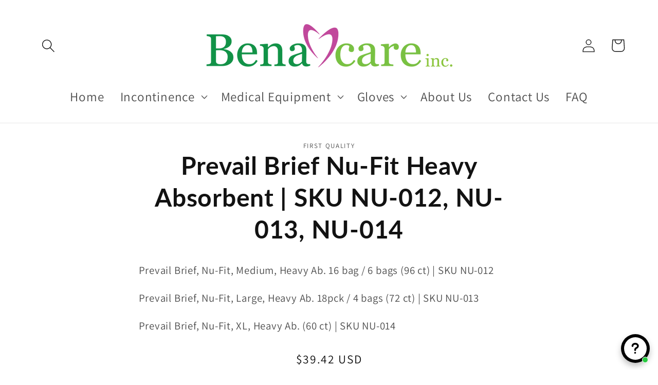

--- FILE ---
content_type: text/html; charset=utf-8
request_url: https://www.benacareusa.com/products/prevail-brief-nu-fit-medium-heavy-ab-16-bag-6-bags-96-ct
body_size: 24728
content:
<!doctype html>
<html class="no-js" lang="en">
  <head>
   <!-- Added by AVADA HelpCenter FAQs -->
   <script>
   window.AVADA_APP_FAQS_STATUS = window.AVADA_APP_FAQS_STATUS || {};
   window.AVADA_FAQ = window.AVADA_FAQS || {};
   window.AVADA_FAQ={"categories":[{"categoryId":"7Qd1nu0ZxGyL2M81xWBE","shopId":"J9mugBCudIvjoPJhWqDI","updatedAt":"2022-11-29T00:41:10.783Z","question":"Wholesale","questions":[{"questionId":"wtHZ4VkXk9dv4KEkOEAA","title":"What do I need to open a new wholesale account?","featured":false,"published":true},{"published":true,"title":"Do you have wholesale prices?","featured":false,"questionId":"88u1GhZK51vzcVmOvAuL"},{"featured":false,"title":"Do you sell to the public?","published":true,"questionId":"wKsNpldgW5WDpadWZnPi"}],"createdAt":"2022-11-29T00:10:38.172Z","published":true,"featured":false,"icon":"","position":3},{"categoryId":"CHpWXEr3irnWFdYR4Ta8","position":6,"shopId":"J9mugBCudIvjoPJhWqDI","createdAt":"2022-11-29T00:38:54.673Z","featured":false,"updatedAt":"2022-11-29T00:40:26.227Z","icon":"","published":true,"question":"Insurance","questions":[{"featured":false,"published":true,"title":"Do you take medical insurance?","questionId":"xKB2mzQ7haK97C7BrYik"}]},{"categoryId":"5AJ2hYhK4cDkq3OFfYC2","icon":"","position":8,"createdAt":"2022-11-29T00:40:53.999Z","featured":false,"updatedAt":"2022-11-29T00:41:38.445Z","shopId":"J9mugBCudIvjoPJhWqDI","question":"Contact","published":true,"questions":[{"title":"Where are you located?","questionId":"9fsCEUVA7bN4iruWmbVZ","featured":false,"published":true}]},{"categoryId":"kd4BzntGPcbL1S3BSKAa","published":true,"updatedAt":"2022-11-29T00:43:40.095Z","icon":"cart","shopId":"J9mugBCudIvjoPJhWqDI","featured":false,"questions":[{"title":"How do I pay for my order?","questionId":"4GcEcnv3I6s2wx268WBX","published":true,"featured":false}],"createdAt":"2022-11-29T00:42:25.363Z","question":"Online Orders and Payments","position":10}],"faqPageSetting":{"id":"jEQJGu0h6SDWGHZ2qgJJ","faqPageCustomCss":"","descriptionColor":"#505050","theme":"light-faq-page","categoryColor":"#3B3B3B","fontStore":[{"value":"Assistant","label":"Assistant"},{"label":"Lato","value":"Lato"}],"description":"Got a question? We're here to answer!","questionBackgroundColor":"#F6F6F6","fontFamily":"Roboto","answerBackgroundColor":"#FCFCFC","headerColor":"#181A1B","header":"Frequently Asked Questions","q\u0026aFont":"Noto+Sans","questionTextColor":"#181A1B","answerTextColor":"#181A1B","shopId":"J9mugBCudIvjoPJhWqDI"},"questions":[{"createdAt":"2022-11-29T00:43:39.995Z","question":"How do I pay for my order?","answer":"\u003cp\u003e\u003cspan style=\"font-family: Helvetica;\"\u003ePaying for your order is not available online. All payments must be submitted via check.\u003c\/span\u003e\u003c\/p\u003e","shopId":"J9mugBCudIvjoPJhWqDI","categoryId":"kd4BzntGPcbL1S3BSKAa","published":true,"questionId":"4GcEcnv3I6s2wx268WBX"},{"createdAt":"2022-11-29T00:12:50.752Z","question":"Do you have wholesale prices?","answer":"\u003cp\u003eYes, please call the office or visit us to open your wholesale account, you don’t have to deal with freights anymore, we are your local distributor.\u003c\/p\u003e","shopId":"J9mugBCudIvjoPJhWqDI","categoryId":"7Qd1nu0ZxGyL2M81xWBE","updatedAt":"2022-11-29T00:22:53.429Z","published":true,"questionId":"88u1GhZK51vzcVmOvAuL"},{"createdAt":"2022-11-29T00:41:24.756Z","question":"Where are you located?","answer":"\u003cp\u003eWe are located at Rio Grande Valley in Mission, TX.\u003c\/p\u003e\u003cp\u003e\u003cbr\u003e\u003c\/p\u003e\u003cp\u003e5030 N Los Ebanos Rd.\u003c\/p\u003e\u003cp\u003eMission, Texas 78573\u003c\/p\u003e","shopId":"J9mugBCudIvjoPJhWqDI","categoryId":"5AJ2hYhK4cDkq3OFfYC2","published":true,"questionId":"9fsCEUVA7bN4iruWmbVZ"},{"createdAt":"2022-11-29T00:15:46.678Z","shopId":"J9mugBCudIvjoPJhWqDI","categoryId":"7Qd1nu0ZxGyL2M81xWBE","answer":"\u003cp\u003eAlthough we do not do online transactions, we sell products to the general public in-person. Please visit our local store at:\u003c\/p\u003e\u003cp\u003e5030 N Los Ebanos Rd.\u003c\/p\u003e\u003cp\u003eMission, Texas 78573\u003c\/p\u003e","question":"Do you sell to the public?","updatedAt":"2022-11-29T00:19:47.181Z","published":true,"questionId":"wKsNpldgW5WDpadWZnPi"},{"createdAt":"2022-11-29T00:12:09.215Z","answer":"\u003cp\u003eBusiness Name, Address, EIN#, Sales Tx #, and monthly consumption. Call our office and our sales professional can visit you for additional information.\u003c\/p\u003e","question":"What do I need to open a new wholesale account?","shopId":"J9mugBCudIvjoPJhWqDI","categoryId":"7Qd1nu0ZxGyL2M81xWBE","updatedAt":"2022-11-29T00:22:36.412Z","published":true,"questionId":"wtHZ4VkXk9dv4KEkOEAA"},{"createdAt":"2022-11-29T00:39:58.480Z","question":"Do you take medical insurance?","shopId":"J9mugBCudIvjoPJhWqDI","categoryId":"CHpWXEr3irnWFdYR4Ta8","answer":"\u003cp\u003eNo, we do not bill directly to any insurance.\u003c\/p\u003e\u003cp\u003eYou file for reimbursement on your own. All of our customers are successfully reimbursed by their insurance.\u003c\/p\u003e","updatedAt":"2022-11-29T00:40:20.344Z","published":true,"questionId":"xKB2mzQ7haK97C7BrYik"}],"shop":{"plan":"free","email":"benacareusa@gmail.com"},"translation":{"Contact us":"Contact us","Chat with us":"Chat with us","Order tracking":"Order tracking","Articles":"Articles","Categories":"Categories","Tracking number":"Tracking number","Search":"Search","View all":"View all","Article":"Article","Articles ":"Articles","Type key word to find answer":"Type key word to find answer"},"widgetSetting":{"id":"al51CqnbIzErOHAhxXdD","contentTextFont":"Roboto","floatBtnPosition":"bottom_right","email":"benacareusa@gmail.com","createdAt":"2022-11-29T00:01:20.715Z","fontStore":[{"value":"Assistant","label":"Assistant"},{"label":"Lato","value":"Lato"}],"floatBtnLabel":"","btnPopupColor":"#000000","isFeaturedArticles":true,"isPhoneCall":true,"theme":"light","isCategory":true,"btnColor":"#FFF","removeBranding":false,"customCss":"","hideOnMobile":false,"isContactForm":true,"backBtnLabel":"Back","brandColor":"#f1f1f1","shopifyDomain":"benacare-5838.myshopify.com","isWhatApp":true,"whatApp":"19569614096","actionColor":"#000000","description":"How can I help you?","phoneCall":"19569614096","contactForm":"https:\/\/benacare-5838.myshopify.com\/pages\/contact","textFont":"Roboto","icon":"question","isCustom":true,"isContactMessage":false,"isContactUs":true,"contactMassage":"","textColor":"#1D1D1D","isOrderTracking":false,"welcomeText":"Hi 👋","textBtnColor":"#1D1D1D","shopId":"J9mugBCudIvjoPJhWqDI","appCss":""}}
   window.AVADA_APP_FAQS_STATUS.shopId = 'J9mugBCudIvjoPJhWqDI';
   window.AVADA_APP_FAQS_STATUS.statusFAQOnWidget = true;
 </script>
   <!-- /Added by AVADA HelpCenter FAQs -->
 


    <meta charset="utf-8">
    <meta http-equiv="X-UA-Compatible" content="IE=edge">
    <meta name="viewport" content="width=device-width,initial-scale=1">
    <meta name="theme-color" content="">
    <link rel="canonical" href="https://www.benacareusa.com/products/prevail-brief-nu-fit-medium-heavy-ab-16-bag-6-bags-96-ct">
    <link rel="preconnect" href="https://cdn.shopify.com" crossorigin><link rel="preconnect" href="https://fonts.shopifycdn.com" crossorigin><title>
      Prevail Brief Nu-Fit Heavy Absorbent | SKU NU-012, NU-013, NU-014
 &ndash; Benacare</title>

    
      <meta name="description" content="Prevail Brief, Nu-Fit, Medium, Heavy Ab. 16 bag / 6 bags (96 ct) | SKU NU-012 Prevail Brief, Nu-Fit, Large, Heavy Ab. 18pck / 4 bags (72 ct) | SKU NU-013 Prevail Brief, Nu-Fit, XL, Heavy Ab. (60 ct) | SKU NU-014">
    

    

    
    
    
    


<meta property="og:site_name" content="Benacare">
<meta property="og:url" content="https://www.benacareusa.com/products/prevail-brief-nu-fit-medium-heavy-ab-16-bag-6-bags-96-ct">
<meta property="og:title" content="Prevail Brief Nu-Fit Heavy Absorbent | SKU NU-012, NU-013, NU-014">
<meta property="og:type" content="product">
<meta property="og:description" content="Prevail Brief, Nu-Fit, Medium, Heavy Ab. 16 bag / 6 bags (96 ct) | SKU NU-012 Prevail Brief, Nu-Fit, Large, Heavy Ab. 18pck / 4 bags (72 ct) | SKU NU-013 Prevail Brief, Nu-Fit, XL, Heavy Ab. (60 ct) | SKU NU-014"><meta property="og:price:amount" content="39.42">
  <meta property="og:price:currency" content="USD"><meta name="twitter:card" content="summary_large_image">
<meta name="twitter:title" content="Prevail Brief Nu-Fit Heavy Absorbent | SKU NU-012, NU-013, NU-014">
<meta name="twitter:description" content="Prevail Brief, Nu-Fit, Medium, Heavy Ab. 16 bag / 6 bags (96 ct) | SKU NU-012 Prevail Brief, Nu-Fit, Large, Heavy Ab. 18pck / 4 bags (72 ct) | SKU NU-013 Prevail Brief, Nu-Fit, XL, Heavy Ab. (60 ct) | SKU NU-014"><script type='application/json' class='wcp_json_45002486382913 wcp_json_45002486415681 wcp_json_45002486448449 wcp_json_8030180147521 wcp_json' id='wcp_json_8030180147521' >


{"id":8030180147521,"title":"Prevail Brief Nu-Fit Heavy Absorbent | SKU NU-012, NU-013, NU-014","handle":"prevail-brief-nu-fit-medium-heavy-ab-16-bag-6-bags-96-ct","description":"\u003cp\u003ePrevail Brief, Nu-Fit, Medium, Heavy Ab. 16 bag \/ 6 bags (96 ct) | SKU NU-012\u003c\/p\u003e\n\u003cp\u003ePrevail Brief, Nu-Fit, Large, Heavy Ab. 18pck \/ 4 bags (72 ct) | SKU NU-013\u003c\/p\u003e\n\u003cp\u003ePrevail Brief, Nu-Fit, XL, Heavy Ab. (60 ct) | SKU NU-014\u003c\/p\u003e","published_at":"2022-12-01T01:08:21-06:00","created_at":"2022-12-01T01:08:21-06:00","vendor":"FIRST QUALITY","type":"","tags":["Briefs","diapers"],"price":3942,"price_min":3942,"price_max":3942,"available":true,"price_varies":false,"compare_at_price":null,"compare_at_price_min":0,"compare_at_price_max":0,"compare_at_price_varies":false,"variants":[{"id":45002486382913,"title":"Medium","option1":"Medium","option2":null,"option3":null,"sku":"NU-012","requires_shipping":true,"taxable":false,"featured_image":null,"available":true,"name":"Prevail Brief Nu-Fit Heavy Absorbent | SKU NU-012, NU-013, NU-014 - Medium","public_title":"Medium","options":["Medium"],"price":3942,"weight":0,"compare_at_price":null,"inventory_management":null,"barcode":null,"requires_selling_plan":false,"selling_plan_allocations":[]},{"id":45002486415681,"title":"Large","option1":"Large","option2":null,"option3":null,"sku":"NU-013","requires_shipping":true,"taxable":false,"featured_image":null,"available":true,"name":"Prevail Brief Nu-Fit Heavy Absorbent | SKU NU-012, NU-013, NU-014 - Large","public_title":"Large","options":["Large"],"price":3942,"weight":0,"compare_at_price":null,"inventory_management":null,"barcode":null,"requires_selling_plan":false,"selling_plan_allocations":[]},{"id":45002486448449,"title":"X Large","option1":"X Large","option2":null,"option3":null,"sku":"NU-014","requires_shipping":true,"taxable":false,"featured_image":null,"available":true,"name":"Prevail Brief Nu-Fit Heavy Absorbent | SKU NU-012, NU-013, NU-014 - X Large","public_title":"X Large","options":["X Large"],"price":3942,"weight":0,"compare_at_price":null,"inventory_management":null,"barcode":null,"requires_selling_plan":false,"selling_plan_allocations":[]}],"images":[],"featured_image":null,"options":["Size"],"requires_selling_plan":false,"selling_plan_groups":[],"content":"\u003cp\u003ePrevail Brief, Nu-Fit, Medium, Heavy Ab. 16 bag \/ 6 bags (96 ct) | SKU NU-012\u003c\/p\u003e\n\u003cp\u003ePrevail Brief, Nu-Fit, Large, Heavy Ab. 18pck \/ 4 bags (72 ct) | SKU NU-013\u003c\/p\u003e\n\u003cp\u003ePrevail Brief, Nu-Fit, XL, Heavy Ab. (60 ct) | SKU NU-014\u003c\/p\u003e"}
</script>

    <script src="//www.benacareusa.com/cdn/shop/t/4/assets/global.js?v=167926532312693279341674711262" defer="defer"></script>
    <script>window.performance && window.performance.mark && window.performance.mark('shopify.content_for_header.start');</script><meta id="shopify-digital-wallet" name="shopify-digital-wallet" content="/67514007873/digital_wallets/dialog">
<link rel="alternate" type="application/json+oembed" href="https://www.benacareusa.com/products/prevail-brief-nu-fit-medium-heavy-ab-16-bag-6-bags-96-ct.oembed">
<script async="async" src="/checkouts/internal/preloads.js?locale=en-US"></script>
<script id="shopify-features" type="application/json">{"accessToken":"c8d5eee2fedf06beacba20c7090118a4","betas":["rich-media-storefront-analytics"],"domain":"www.benacareusa.com","predictiveSearch":true,"shopId":67514007873,"locale":"en"}</script>
<script>var Shopify = Shopify || {};
Shopify.shop = "benacare-5838.myshopify.com";
Shopify.locale = "en";
Shopify.currency = {"active":"USD","rate":"1.0"};
Shopify.country = "US";
Shopify.theme = {"name":"Dawn -- WPD","id":143083733313,"schema_name":"Dawn","schema_version":"7.0.1","theme_store_id":887,"role":"main"};
Shopify.theme.handle = "null";
Shopify.theme.style = {"id":null,"handle":null};
Shopify.cdnHost = "www.benacareusa.com/cdn";
Shopify.routes = Shopify.routes || {};
Shopify.routes.root = "/";</script>
<script type="module">!function(o){(o.Shopify=o.Shopify||{}).modules=!0}(window);</script>
<script>!function(o){function n(){var o=[];function n(){o.push(Array.prototype.slice.apply(arguments))}return n.q=o,n}var t=o.Shopify=o.Shopify||{};t.loadFeatures=n(),t.autoloadFeatures=n()}(window);</script>
<script id="shop-js-analytics" type="application/json">{"pageType":"product"}</script>
<script defer="defer" async type="module" src="//www.benacareusa.com/cdn/shopifycloud/shop-js/modules/v2/client.init-shop-cart-sync_BApSsMSl.en.esm.js"></script>
<script defer="defer" async type="module" src="//www.benacareusa.com/cdn/shopifycloud/shop-js/modules/v2/chunk.common_CBoos6YZ.esm.js"></script>
<script type="module">
  await import("//www.benacareusa.com/cdn/shopifycloud/shop-js/modules/v2/client.init-shop-cart-sync_BApSsMSl.en.esm.js");
await import("//www.benacareusa.com/cdn/shopifycloud/shop-js/modules/v2/chunk.common_CBoos6YZ.esm.js");

  window.Shopify.SignInWithShop?.initShopCartSync?.({"fedCMEnabled":true,"windoidEnabled":true});

</script>
<script id="__st">var __st={"a":67514007873,"offset":-21600,"reqid":"2da14f97-c722-432e-a0b0-56d5147e42db-1768929401","pageurl":"www.benacareusa.com\/products\/prevail-brief-nu-fit-medium-heavy-ab-16-bag-6-bags-96-ct","u":"aefc2a0abcf0","p":"product","rtyp":"product","rid":8030180147521};</script>
<script>window.ShopifyPaypalV4VisibilityTracking = true;</script>
<script id="captcha-bootstrap">!function(){'use strict';const t='contact',e='account',n='new_comment',o=[[t,t],['blogs',n],['comments',n],[t,'customer']],c=[[e,'customer_login'],[e,'guest_login'],[e,'recover_customer_password'],[e,'create_customer']],r=t=>t.map((([t,e])=>`form[action*='/${t}']:not([data-nocaptcha='true']) input[name='form_type'][value='${e}']`)).join(','),a=t=>()=>t?[...document.querySelectorAll(t)].map((t=>t.form)):[];function s(){const t=[...o],e=r(t);return a(e)}const i='password',u='form_key',d=['recaptcha-v3-token','g-recaptcha-response','h-captcha-response',i],f=()=>{try{return window.sessionStorage}catch{return}},m='__shopify_v',_=t=>t.elements[u];function p(t,e,n=!1){try{const o=window.sessionStorage,c=JSON.parse(o.getItem(e)),{data:r}=function(t){const{data:e,action:n}=t;return t[m]||n?{data:e,action:n}:{data:t,action:n}}(c);for(const[e,n]of Object.entries(r))t.elements[e]&&(t.elements[e].value=n);n&&o.removeItem(e)}catch(o){console.error('form repopulation failed',{error:o})}}const l='form_type',E='cptcha';function T(t){t.dataset[E]=!0}const w=window,h=w.document,L='Shopify',v='ce_forms',y='captcha';let A=!1;((t,e)=>{const n=(g='f06e6c50-85a8-45c8-87d0-21a2b65856fe',I='https://cdn.shopify.com/shopifycloud/storefront-forms-hcaptcha/ce_storefront_forms_captcha_hcaptcha.v1.5.2.iife.js',D={infoText:'Protected by hCaptcha',privacyText:'Privacy',termsText:'Terms'},(t,e,n)=>{const o=w[L][v],c=o.bindForm;if(c)return c(t,g,e,D).then(n);var r;o.q.push([[t,g,e,D],n]),r=I,A||(h.body.append(Object.assign(h.createElement('script'),{id:'captcha-provider',async:!0,src:r})),A=!0)});var g,I,D;w[L]=w[L]||{},w[L][v]=w[L][v]||{},w[L][v].q=[],w[L][y]=w[L][y]||{},w[L][y].protect=function(t,e){n(t,void 0,e),T(t)},Object.freeze(w[L][y]),function(t,e,n,w,h,L){const[v,y,A,g]=function(t,e,n){const i=e?o:[],u=t?c:[],d=[...i,...u],f=r(d),m=r(i),_=r(d.filter((([t,e])=>n.includes(e))));return[a(f),a(m),a(_),s()]}(w,h,L),I=t=>{const e=t.target;return e instanceof HTMLFormElement?e:e&&e.form},D=t=>v().includes(t);t.addEventListener('submit',(t=>{const e=I(t);if(!e)return;const n=D(e)&&!e.dataset.hcaptchaBound&&!e.dataset.recaptchaBound,o=_(e),c=g().includes(e)&&(!o||!o.value);(n||c)&&t.preventDefault(),c&&!n&&(function(t){try{if(!f())return;!function(t){const e=f();if(!e)return;const n=_(t);if(!n)return;const o=n.value;o&&e.removeItem(o)}(t);const e=Array.from(Array(32),(()=>Math.random().toString(36)[2])).join('');!function(t,e){_(t)||t.append(Object.assign(document.createElement('input'),{type:'hidden',name:u})),t.elements[u].value=e}(t,e),function(t,e){const n=f();if(!n)return;const o=[...t.querySelectorAll(`input[type='${i}']`)].map((({name:t})=>t)),c=[...d,...o],r={};for(const[a,s]of new FormData(t).entries())c.includes(a)||(r[a]=s);n.setItem(e,JSON.stringify({[m]:1,action:t.action,data:r}))}(t,e)}catch(e){console.error('failed to persist form',e)}}(e),e.submit())}));const S=(t,e)=>{t&&!t.dataset[E]&&(n(t,e.some((e=>e===t))),T(t))};for(const o of['focusin','change'])t.addEventListener(o,(t=>{const e=I(t);D(e)&&S(e,y())}));const B=e.get('form_key'),M=e.get(l),P=B&&M;t.addEventListener('DOMContentLoaded',(()=>{const t=y();if(P)for(const e of t)e.elements[l].value===M&&p(e,B);[...new Set([...A(),...v().filter((t=>'true'===t.dataset.shopifyCaptcha))])].forEach((e=>S(e,t)))}))}(h,new URLSearchParams(w.location.search),n,t,e,['guest_login'])})(!0,!0)}();</script>
<script integrity="sha256-4kQ18oKyAcykRKYeNunJcIwy7WH5gtpwJnB7kiuLZ1E=" data-source-attribution="shopify.loadfeatures" defer="defer" src="//www.benacareusa.com/cdn/shopifycloud/storefront/assets/storefront/load_feature-a0a9edcb.js" crossorigin="anonymous"></script>
<script data-source-attribution="shopify.dynamic_checkout.dynamic.init">var Shopify=Shopify||{};Shopify.PaymentButton=Shopify.PaymentButton||{isStorefrontPortableWallets:!0,init:function(){window.Shopify.PaymentButton.init=function(){};var t=document.createElement("script");t.src="https://www.benacareusa.com/cdn/shopifycloud/portable-wallets/latest/portable-wallets.en.js",t.type="module",document.head.appendChild(t)}};
</script>
<script data-source-attribution="shopify.dynamic_checkout.buyer_consent">
  function portableWalletsHideBuyerConsent(e){var t=document.getElementById("shopify-buyer-consent"),n=document.getElementById("shopify-subscription-policy-button");t&&n&&(t.classList.add("hidden"),t.setAttribute("aria-hidden","true"),n.removeEventListener("click",e))}function portableWalletsShowBuyerConsent(e){var t=document.getElementById("shopify-buyer-consent"),n=document.getElementById("shopify-subscription-policy-button");t&&n&&(t.classList.remove("hidden"),t.removeAttribute("aria-hidden"),n.addEventListener("click",e))}window.Shopify?.PaymentButton&&(window.Shopify.PaymentButton.hideBuyerConsent=portableWalletsHideBuyerConsent,window.Shopify.PaymentButton.showBuyerConsent=portableWalletsShowBuyerConsent);
</script>
<script>
  function portableWalletsCleanup(e){e&&e.src&&console.error("Failed to load portable wallets script "+e.src);var t=document.querySelectorAll("shopify-accelerated-checkout .shopify-payment-button__skeleton, shopify-accelerated-checkout-cart .wallet-cart-button__skeleton"),e=document.getElementById("shopify-buyer-consent");for(let e=0;e<t.length;e++)t[e].remove();e&&e.remove()}function portableWalletsNotLoadedAsModule(e){e instanceof ErrorEvent&&"string"==typeof e.message&&e.message.includes("import.meta")&&"string"==typeof e.filename&&e.filename.includes("portable-wallets")&&(window.removeEventListener("error",portableWalletsNotLoadedAsModule),window.Shopify.PaymentButton.failedToLoad=e,"loading"===document.readyState?document.addEventListener("DOMContentLoaded",window.Shopify.PaymentButton.init):window.Shopify.PaymentButton.init())}window.addEventListener("error",portableWalletsNotLoadedAsModule);
</script>

<script type="module" src="https://www.benacareusa.com/cdn/shopifycloud/portable-wallets/latest/portable-wallets.en.js" onError="portableWalletsCleanup(this)" crossorigin="anonymous"></script>
<script nomodule>
  document.addEventListener("DOMContentLoaded", portableWalletsCleanup);
</script>

<link id="shopify-accelerated-checkout-styles" rel="stylesheet" media="screen" href="https://www.benacareusa.com/cdn/shopifycloud/portable-wallets/latest/accelerated-checkout-backwards-compat.css" crossorigin="anonymous">
<style id="shopify-accelerated-checkout-cart">
        #shopify-buyer-consent {
  margin-top: 1em;
  display: inline-block;
  width: 100%;
}

#shopify-buyer-consent.hidden {
  display: none;
}

#shopify-subscription-policy-button {
  background: none;
  border: none;
  padding: 0;
  text-decoration: underline;
  font-size: inherit;
  cursor: pointer;
}

#shopify-subscription-policy-button::before {
  box-shadow: none;
}

      </style>
<script id="sections-script" data-sections="header,footer" defer="defer" src="//www.benacareusa.com/cdn/shop/t/4/compiled_assets/scripts.js?v=351"></script>
<script>window.performance && window.performance.mark && window.performance.mark('shopify.content_for_header.end');</script>


    <style data-shopify>
      @font-face {
  font-family: Assistant;
  font-weight: 400;
  font-style: normal;
  font-display: swap;
  src: url("//www.benacareusa.com/cdn/fonts/assistant/assistant_n4.9120912a469cad1cc292572851508ca49d12e768.woff2") format("woff2"),
       url("//www.benacareusa.com/cdn/fonts/assistant/assistant_n4.6e9875ce64e0fefcd3f4446b7ec9036b3ddd2985.woff") format("woff");
}

      @font-face {
  font-family: Assistant;
  font-weight: 700;
  font-style: normal;
  font-display: swap;
  src: url("//www.benacareusa.com/cdn/fonts/assistant/assistant_n7.bf44452348ec8b8efa3aa3068825305886b1c83c.woff2") format("woff2"),
       url("//www.benacareusa.com/cdn/fonts/assistant/assistant_n7.0c887fee83f6b3bda822f1150b912c72da0f7b64.woff") format("woff");
}

      
      
      @font-face {
  font-family: Lato;
  font-weight: 700;
  font-style: normal;
  font-display: swap;
  src: url("//www.benacareusa.com/cdn/fonts/lato/lato_n7.900f219bc7337bc57a7a2151983f0a4a4d9d5dcf.woff2") format("woff2"),
       url("//www.benacareusa.com/cdn/fonts/lato/lato_n7.a55c60751adcc35be7c4f8a0313f9698598612ee.woff") format("woff");
}


      :root {
        --font-body-family: Assistant, sans-serif;
        --font-body-style: normal;
        --font-body-weight: 400;
        --font-body-weight-bold: 700;

        --font-heading-family: Lato, sans-serif;
        --font-heading-style: normal;
        --font-heading-weight: 700;

        --font-body-scale: 1.3;
        --font-heading-scale: 0.9230769230769231;

        --color-base-text: 18, 18, 18;
        --color-shadow: 18, 18, 18;
        --color-base-background-1: 255, 255, 255;
        --color-base-background-2: 243, 243, 243;
        --color-base-solid-button-labels: 255, 255, 255;
        --color-base-outline-button-labels: 18, 18, 18;
        --color-base-accent-1: 12, 8, 90;
        --color-base-accent-2: 179, 206, 83;
        --payment-terms-background-color: #ffffff;

        --gradient-base-background-1: #ffffff;
        --gradient-base-background-2: #f3f3f3;
        --gradient-base-accent-1: linear-gradient(46deg, rgba(33, 56, 96, 1) 11%, rgba(77, 115, 182, 1) 85%);
        --gradient-base-accent-2: #b3ce53;

        --media-padding: px;
        --media-border-opacity: 0.05;
        --media-border-width: 1px;
        --media-radius: 0px;
        --media-shadow-opacity: 0.0;
        --media-shadow-horizontal-offset: 0px;
        --media-shadow-vertical-offset: 4px;
        --media-shadow-blur-radius: 5px;
        --media-shadow-visible: 0;

        --page-width: 120rem;
        --page-width-margin: 0rem;

        --product-card-image-padding: 0.0rem;
        --product-card-corner-radius: 0.0rem;
        --product-card-text-alignment: left;
        --product-card-border-width: 0.0rem;
        --product-card-border-opacity: 0.1;
        --product-card-shadow-opacity: 0.0;
        --product-card-shadow-visible: 0;
        --product-card-shadow-horizontal-offset: 0.0rem;
        --product-card-shadow-vertical-offset: 0.4rem;
        --product-card-shadow-blur-radius: 0.5rem;

        --collection-card-image-padding: 0.0rem;
        --collection-card-corner-radius: 0.0rem;
        --collection-card-text-alignment: left;
        --collection-card-border-width: 0.0rem;
        --collection-card-border-opacity: 0.1;
        --collection-card-shadow-opacity: 0.0;
        --collection-card-shadow-visible: 0;
        --collection-card-shadow-horizontal-offset: 0.0rem;
        --collection-card-shadow-vertical-offset: 0.4rem;
        --collection-card-shadow-blur-radius: 0.5rem;

        --blog-card-image-padding: 0.0rem;
        --blog-card-corner-radius: 0.0rem;
        --blog-card-text-alignment: left;
        --blog-card-border-width: 0.0rem;
        --blog-card-border-opacity: 0.1;
        --blog-card-shadow-opacity: 0.0;
        --blog-card-shadow-visible: 0;
        --blog-card-shadow-horizontal-offset: 0.0rem;
        --blog-card-shadow-vertical-offset: 0.4rem;
        --blog-card-shadow-blur-radius: 0.5rem;

        --badge-corner-radius: 4.0rem;

        --popup-border-width: 1px;
        --popup-border-opacity: 0.1;
        --popup-corner-radius: 0px;
        --popup-shadow-opacity: 0.0;
        --popup-shadow-horizontal-offset: 0px;
        --popup-shadow-vertical-offset: 4px;
        --popup-shadow-blur-radius: 5px;

        --drawer-border-width: 1px;
        --drawer-border-opacity: 0.1;
        --drawer-shadow-opacity: 0.0;
        --drawer-shadow-horizontal-offset: 0px;
        --drawer-shadow-vertical-offset: 4px;
        --drawer-shadow-blur-radius: 5px;

        --spacing-sections-desktop: 0px;
        --spacing-sections-mobile: 0px;

        --grid-desktop-vertical-spacing: 8px;
        --grid-desktop-horizontal-spacing: 8px;
        --grid-mobile-vertical-spacing: 4px;
        --grid-mobile-horizontal-spacing: 4px;

        --text-boxes-border-opacity: 0.1;
        --text-boxes-border-width: 0px;
        --text-boxes-radius: 0px;
        --text-boxes-shadow-opacity: 0.0;
        --text-boxes-shadow-visible: 0;
        --text-boxes-shadow-horizontal-offset: 0px;
        --text-boxes-shadow-vertical-offset: 4px;
        --text-boxes-shadow-blur-radius: 5px;

        --buttons-radius: 0px;
        --buttons-radius-outset: 0px;
        --buttons-border-width: 1px;
        --buttons-border-opacity: 1.0;
        --buttons-shadow-opacity: 0.0;
        --buttons-shadow-visible: 0;
        --buttons-shadow-horizontal-offset: 0px;
        --buttons-shadow-vertical-offset: 4px;
        --buttons-shadow-blur-radius: 5px;
        --buttons-border-offset: 0px;

        --inputs-radius: 0px;
        --inputs-border-width: 1px;
        --inputs-border-opacity: 0.55;
        --inputs-shadow-opacity: 0.0;
        --inputs-shadow-horizontal-offset: 0px;
        --inputs-margin-offset: 0px;
        --inputs-shadow-vertical-offset: 4px;
        --inputs-shadow-blur-radius: 5px;
        --inputs-radius-outset: 0px;

        --variant-pills-radius: 40px;
        --variant-pills-border-width: 1px;
        --variant-pills-border-opacity: 0.55;
        --variant-pills-shadow-opacity: 0.0;
        --variant-pills-shadow-horizontal-offset: 0px;
        --variant-pills-shadow-vertical-offset: 4px;
        --variant-pills-shadow-blur-radius: 5px;
      }

      *,
      *::before,
      *::after {
        box-sizing: inherit;
      }

      html {
        box-sizing: border-box;
        font-size: calc(var(--font-body-scale) * 62.5%);
        height: 100%;
      }

      body {
        display: grid;
        grid-template-rows: auto auto 1fr auto;
        grid-template-columns: 100%;
        min-height: 100%;
        margin: 0;
        font-size: 1.5rem;
        letter-spacing: 0.06rem;
        line-height: calc(1 + 0.8 / var(--font-body-scale));
        font-family: var(--font-body-family);
        font-style: var(--font-body-style);
        font-weight: var(--font-body-weight);
      }

      @media screen and (min-width: 750px) {
        body {
          font-size: 1.6rem;
        }
      }
    </style>

    <link href="//www.benacareusa.com/cdn/shop/t/4/assets/base.css?v=88290808517547527771674710133" rel="stylesheet" type="text/css" media="all" />
<link rel="preload" as="font" href="//www.benacareusa.com/cdn/fonts/assistant/assistant_n4.9120912a469cad1cc292572851508ca49d12e768.woff2" type="font/woff2" crossorigin><link rel="preload" as="font" href="//www.benacareusa.com/cdn/fonts/lato/lato_n7.900f219bc7337bc57a7a2151983f0a4a4d9d5dcf.woff2" type="font/woff2" crossorigin><link rel="stylesheet" href="//www.benacareusa.com/cdn/shop/t/4/assets/component-predictive-search.css?v=83512081251802922551674710133" media="print" onload="this.media='all'"><script>document.documentElement.className = document.documentElement.className.replace('no-js', 'js');
    if (Shopify.designMode) {
      document.documentElement.classList.add('shopify-design-mode');
    }
    </script>
  <script src="https://cdn.shopify.com/extensions/019bb19b-97cd-7cb8-a12e-d866b0ee3716/avada-app-147/assets/chatty.js" type="text/javascript" defer="defer"></script>
<link href="https://monorail-edge.shopifysvc.com" rel="dns-prefetch">
<script>(function(){if ("sendBeacon" in navigator && "performance" in window) {try {var session_token_from_headers = performance.getEntriesByType('navigation')[0].serverTiming.find(x => x.name == '_s').description;} catch {var session_token_from_headers = undefined;}var session_cookie_matches = document.cookie.match(/_shopify_s=([^;]*)/);var session_token_from_cookie = session_cookie_matches && session_cookie_matches.length === 2 ? session_cookie_matches[1] : "";var session_token = session_token_from_headers || session_token_from_cookie || "";function handle_abandonment_event(e) {var entries = performance.getEntries().filter(function(entry) {return /monorail-edge.shopifysvc.com/.test(entry.name);});if (!window.abandonment_tracked && entries.length === 0) {window.abandonment_tracked = true;var currentMs = Date.now();var navigation_start = performance.timing.navigationStart;var payload = {shop_id: 67514007873,url: window.location.href,navigation_start,duration: currentMs - navigation_start,session_token,page_type: "product"};window.navigator.sendBeacon("https://monorail-edge.shopifysvc.com/v1/produce", JSON.stringify({schema_id: "online_store_buyer_site_abandonment/1.1",payload: payload,metadata: {event_created_at_ms: currentMs,event_sent_at_ms: currentMs}}));}}window.addEventListener('pagehide', handle_abandonment_event);}}());</script>
<script id="web-pixels-manager-setup">(function e(e,d,r,n,o){if(void 0===o&&(o={}),!Boolean(null===(a=null===(i=window.Shopify)||void 0===i?void 0:i.analytics)||void 0===a?void 0:a.replayQueue)){var i,a;window.Shopify=window.Shopify||{};var t=window.Shopify;t.analytics=t.analytics||{};var s=t.analytics;s.replayQueue=[],s.publish=function(e,d,r){return s.replayQueue.push([e,d,r]),!0};try{self.performance.mark("wpm:start")}catch(e){}var l=function(){var e={modern:/Edge?\/(1{2}[4-9]|1[2-9]\d|[2-9]\d{2}|\d{4,})\.\d+(\.\d+|)|Firefox\/(1{2}[4-9]|1[2-9]\d|[2-9]\d{2}|\d{4,})\.\d+(\.\d+|)|Chrom(ium|e)\/(9{2}|\d{3,})\.\d+(\.\d+|)|(Maci|X1{2}).+ Version\/(15\.\d+|(1[6-9]|[2-9]\d|\d{3,})\.\d+)([,.]\d+|)( \(\w+\)|)( Mobile\/\w+|) Safari\/|Chrome.+OPR\/(9{2}|\d{3,})\.\d+\.\d+|(CPU[ +]OS|iPhone[ +]OS|CPU[ +]iPhone|CPU IPhone OS|CPU iPad OS)[ +]+(15[._]\d+|(1[6-9]|[2-9]\d|\d{3,})[._]\d+)([._]\d+|)|Android:?[ /-](13[3-9]|1[4-9]\d|[2-9]\d{2}|\d{4,})(\.\d+|)(\.\d+|)|Android.+Firefox\/(13[5-9]|1[4-9]\d|[2-9]\d{2}|\d{4,})\.\d+(\.\d+|)|Android.+Chrom(ium|e)\/(13[3-9]|1[4-9]\d|[2-9]\d{2}|\d{4,})\.\d+(\.\d+|)|SamsungBrowser\/([2-9]\d|\d{3,})\.\d+/,legacy:/Edge?\/(1[6-9]|[2-9]\d|\d{3,})\.\d+(\.\d+|)|Firefox\/(5[4-9]|[6-9]\d|\d{3,})\.\d+(\.\d+|)|Chrom(ium|e)\/(5[1-9]|[6-9]\d|\d{3,})\.\d+(\.\d+|)([\d.]+$|.*Safari\/(?![\d.]+ Edge\/[\d.]+$))|(Maci|X1{2}).+ Version\/(10\.\d+|(1[1-9]|[2-9]\d|\d{3,})\.\d+)([,.]\d+|)( \(\w+\)|)( Mobile\/\w+|) Safari\/|Chrome.+OPR\/(3[89]|[4-9]\d|\d{3,})\.\d+\.\d+|(CPU[ +]OS|iPhone[ +]OS|CPU[ +]iPhone|CPU IPhone OS|CPU iPad OS)[ +]+(10[._]\d+|(1[1-9]|[2-9]\d|\d{3,})[._]\d+)([._]\d+|)|Android:?[ /-](13[3-9]|1[4-9]\d|[2-9]\d{2}|\d{4,})(\.\d+|)(\.\d+|)|Mobile Safari.+OPR\/([89]\d|\d{3,})\.\d+\.\d+|Android.+Firefox\/(13[5-9]|1[4-9]\d|[2-9]\d{2}|\d{4,})\.\d+(\.\d+|)|Android.+Chrom(ium|e)\/(13[3-9]|1[4-9]\d|[2-9]\d{2}|\d{4,})\.\d+(\.\d+|)|Android.+(UC? ?Browser|UCWEB|U3)[ /]?(15\.([5-9]|\d{2,})|(1[6-9]|[2-9]\d|\d{3,})\.\d+)\.\d+|SamsungBrowser\/(5\.\d+|([6-9]|\d{2,})\.\d+)|Android.+MQ{2}Browser\/(14(\.(9|\d{2,})|)|(1[5-9]|[2-9]\d|\d{3,})(\.\d+|))(\.\d+|)|K[Aa][Ii]OS\/(3\.\d+|([4-9]|\d{2,})\.\d+)(\.\d+|)/},d=e.modern,r=e.legacy,n=navigator.userAgent;return n.match(d)?"modern":n.match(r)?"legacy":"unknown"}(),u="modern"===l?"modern":"legacy",c=(null!=n?n:{modern:"",legacy:""})[u],f=function(e){return[e.baseUrl,"/wpm","/b",e.hashVersion,"modern"===e.buildTarget?"m":"l",".js"].join("")}({baseUrl:d,hashVersion:r,buildTarget:u}),m=function(e){var d=e.version,r=e.bundleTarget,n=e.surface,o=e.pageUrl,i=e.monorailEndpoint;return{emit:function(e){var a=e.status,t=e.errorMsg,s=(new Date).getTime(),l=JSON.stringify({metadata:{event_sent_at_ms:s},events:[{schema_id:"web_pixels_manager_load/3.1",payload:{version:d,bundle_target:r,page_url:o,status:a,surface:n,error_msg:t},metadata:{event_created_at_ms:s}}]});if(!i)return console&&console.warn&&console.warn("[Web Pixels Manager] No Monorail endpoint provided, skipping logging."),!1;try{return self.navigator.sendBeacon.bind(self.navigator)(i,l)}catch(e){}var u=new XMLHttpRequest;try{return u.open("POST",i,!0),u.setRequestHeader("Content-Type","text/plain"),u.send(l),!0}catch(e){return console&&console.warn&&console.warn("[Web Pixels Manager] Got an unhandled error while logging to Monorail."),!1}}}}({version:r,bundleTarget:l,surface:e.surface,pageUrl:self.location.href,monorailEndpoint:e.monorailEndpoint});try{o.browserTarget=l,function(e){var d=e.src,r=e.async,n=void 0===r||r,o=e.onload,i=e.onerror,a=e.sri,t=e.scriptDataAttributes,s=void 0===t?{}:t,l=document.createElement("script"),u=document.querySelector("head"),c=document.querySelector("body");if(l.async=n,l.src=d,a&&(l.integrity=a,l.crossOrigin="anonymous"),s)for(var f in s)if(Object.prototype.hasOwnProperty.call(s,f))try{l.dataset[f]=s[f]}catch(e){}if(o&&l.addEventListener("load",o),i&&l.addEventListener("error",i),u)u.appendChild(l);else{if(!c)throw new Error("Did not find a head or body element to append the script");c.appendChild(l)}}({src:f,async:!0,onload:function(){if(!function(){var e,d;return Boolean(null===(d=null===(e=window.Shopify)||void 0===e?void 0:e.analytics)||void 0===d?void 0:d.initialized)}()){var d=window.webPixelsManager.init(e)||void 0;if(d){var r=window.Shopify.analytics;r.replayQueue.forEach((function(e){var r=e[0],n=e[1],o=e[2];d.publishCustomEvent(r,n,o)})),r.replayQueue=[],r.publish=d.publishCustomEvent,r.visitor=d.visitor,r.initialized=!0}}},onerror:function(){return m.emit({status:"failed",errorMsg:"".concat(f," has failed to load")})},sri:function(e){var d=/^sha384-[A-Za-z0-9+/=]+$/;return"string"==typeof e&&d.test(e)}(c)?c:"",scriptDataAttributes:o}),m.emit({status:"loading"})}catch(e){m.emit({status:"failed",errorMsg:(null==e?void 0:e.message)||"Unknown error"})}}})({shopId: 67514007873,storefrontBaseUrl: "https://www.benacareusa.com",extensionsBaseUrl: "https://extensions.shopifycdn.com/cdn/shopifycloud/web-pixels-manager",monorailEndpoint: "https://monorail-edge.shopifysvc.com/unstable/produce_batch",surface: "storefront-renderer",enabledBetaFlags: ["2dca8a86"],webPixelsConfigList: [{"id":"shopify-app-pixel","configuration":"{}","eventPayloadVersion":"v1","runtimeContext":"STRICT","scriptVersion":"0450","apiClientId":"shopify-pixel","type":"APP","privacyPurposes":["ANALYTICS","MARKETING"]},{"id":"shopify-custom-pixel","eventPayloadVersion":"v1","runtimeContext":"LAX","scriptVersion":"0450","apiClientId":"shopify-pixel","type":"CUSTOM","privacyPurposes":["ANALYTICS","MARKETING"]}],isMerchantRequest: false,initData: {"shop":{"name":"Benacare","paymentSettings":{"currencyCode":"USD"},"myshopifyDomain":"benacare-5838.myshopify.com","countryCode":"US","storefrontUrl":"https:\/\/www.benacareusa.com"},"customer":null,"cart":null,"checkout":null,"productVariants":[{"price":{"amount":39.42,"currencyCode":"USD"},"product":{"title":"Prevail Brief Nu-Fit Heavy Absorbent | SKU NU-012, NU-013, NU-014","vendor":"FIRST QUALITY","id":"8030180147521","untranslatedTitle":"Prevail Brief Nu-Fit Heavy Absorbent | SKU NU-012, NU-013, NU-014","url":"\/products\/prevail-brief-nu-fit-medium-heavy-ab-16-bag-6-bags-96-ct","type":""},"id":"45002486382913","image":null,"sku":"NU-012","title":"Medium","untranslatedTitle":"Medium"},{"price":{"amount":39.42,"currencyCode":"USD"},"product":{"title":"Prevail Brief Nu-Fit Heavy Absorbent | SKU NU-012, NU-013, NU-014","vendor":"FIRST QUALITY","id":"8030180147521","untranslatedTitle":"Prevail Brief Nu-Fit Heavy Absorbent | SKU NU-012, NU-013, NU-014","url":"\/products\/prevail-brief-nu-fit-medium-heavy-ab-16-bag-6-bags-96-ct","type":""},"id":"45002486415681","image":null,"sku":"NU-013","title":"Large","untranslatedTitle":"Large"},{"price":{"amount":39.42,"currencyCode":"USD"},"product":{"title":"Prevail Brief Nu-Fit Heavy Absorbent | SKU NU-012, NU-013, NU-014","vendor":"FIRST QUALITY","id":"8030180147521","untranslatedTitle":"Prevail Brief Nu-Fit Heavy Absorbent | SKU NU-012, NU-013, NU-014","url":"\/products\/prevail-brief-nu-fit-medium-heavy-ab-16-bag-6-bags-96-ct","type":""},"id":"45002486448449","image":null,"sku":"NU-014","title":"X Large","untranslatedTitle":"X Large"}],"purchasingCompany":null},},"https://www.benacareusa.com/cdn","fcfee988w5aeb613cpc8e4bc33m6693e112",{"modern":"","legacy":""},{"shopId":"67514007873","storefrontBaseUrl":"https:\/\/www.benacareusa.com","extensionBaseUrl":"https:\/\/extensions.shopifycdn.com\/cdn\/shopifycloud\/web-pixels-manager","surface":"storefront-renderer","enabledBetaFlags":"[\"2dca8a86\"]","isMerchantRequest":"false","hashVersion":"fcfee988w5aeb613cpc8e4bc33m6693e112","publish":"custom","events":"[[\"page_viewed\",{}],[\"product_viewed\",{\"productVariant\":{\"price\":{\"amount\":39.42,\"currencyCode\":\"USD\"},\"product\":{\"title\":\"Prevail Brief Nu-Fit Heavy Absorbent | SKU NU-012, NU-013, NU-014\",\"vendor\":\"FIRST QUALITY\",\"id\":\"8030180147521\",\"untranslatedTitle\":\"Prevail Brief Nu-Fit Heavy Absorbent | SKU NU-012, NU-013, NU-014\",\"url\":\"\/products\/prevail-brief-nu-fit-medium-heavy-ab-16-bag-6-bags-96-ct\",\"type\":\"\"},\"id\":\"45002486382913\",\"image\":null,\"sku\":\"NU-012\",\"title\":\"Medium\",\"untranslatedTitle\":\"Medium\"}}]]"});</script><script>
  window.ShopifyAnalytics = window.ShopifyAnalytics || {};
  window.ShopifyAnalytics.meta = window.ShopifyAnalytics.meta || {};
  window.ShopifyAnalytics.meta.currency = 'USD';
  var meta = {"product":{"id":8030180147521,"gid":"gid:\/\/shopify\/Product\/8030180147521","vendor":"FIRST QUALITY","type":"","handle":"prevail-brief-nu-fit-medium-heavy-ab-16-bag-6-bags-96-ct","variants":[{"id":45002486382913,"price":3942,"name":"Prevail Brief Nu-Fit Heavy Absorbent | SKU NU-012, NU-013, NU-014 - Medium","public_title":"Medium","sku":"NU-012"},{"id":45002486415681,"price":3942,"name":"Prevail Brief Nu-Fit Heavy Absorbent | SKU NU-012, NU-013, NU-014 - Large","public_title":"Large","sku":"NU-013"},{"id":45002486448449,"price":3942,"name":"Prevail Brief Nu-Fit Heavy Absorbent | SKU NU-012, NU-013, NU-014 - X Large","public_title":"X Large","sku":"NU-014"}],"remote":false},"page":{"pageType":"product","resourceType":"product","resourceId":8030180147521,"requestId":"2da14f97-c722-432e-a0b0-56d5147e42db-1768929401"}};
  for (var attr in meta) {
    window.ShopifyAnalytics.meta[attr] = meta[attr];
  }
</script>
<script class="analytics">
  (function () {
    var customDocumentWrite = function(content) {
      var jquery = null;

      if (window.jQuery) {
        jquery = window.jQuery;
      } else if (window.Checkout && window.Checkout.$) {
        jquery = window.Checkout.$;
      }

      if (jquery) {
        jquery('body').append(content);
      }
    };

    var hasLoggedConversion = function(token) {
      if (token) {
        return document.cookie.indexOf('loggedConversion=' + token) !== -1;
      }
      return false;
    }

    var setCookieIfConversion = function(token) {
      if (token) {
        var twoMonthsFromNow = new Date(Date.now());
        twoMonthsFromNow.setMonth(twoMonthsFromNow.getMonth() + 2);

        document.cookie = 'loggedConversion=' + token + '; expires=' + twoMonthsFromNow;
      }
    }

    var trekkie = window.ShopifyAnalytics.lib = window.trekkie = window.trekkie || [];
    if (trekkie.integrations) {
      return;
    }
    trekkie.methods = [
      'identify',
      'page',
      'ready',
      'track',
      'trackForm',
      'trackLink'
    ];
    trekkie.factory = function(method) {
      return function() {
        var args = Array.prototype.slice.call(arguments);
        args.unshift(method);
        trekkie.push(args);
        return trekkie;
      };
    };
    for (var i = 0; i < trekkie.methods.length; i++) {
      var key = trekkie.methods[i];
      trekkie[key] = trekkie.factory(key);
    }
    trekkie.load = function(config) {
      trekkie.config = config || {};
      trekkie.config.initialDocumentCookie = document.cookie;
      var first = document.getElementsByTagName('script')[0];
      var script = document.createElement('script');
      script.type = 'text/javascript';
      script.onerror = function(e) {
        var scriptFallback = document.createElement('script');
        scriptFallback.type = 'text/javascript';
        scriptFallback.onerror = function(error) {
                var Monorail = {
      produce: function produce(monorailDomain, schemaId, payload) {
        var currentMs = new Date().getTime();
        var event = {
          schema_id: schemaId,
          payload: payload,
          metadata: {
            event_created_at_ms: currentMs,
            event_sent_at_ms: currentMs
          }
        };
        return Monorail.sendRequest("https://" + monorailDomain + "/v1/produce", JSON.stringify(event));
      },
      sendRequest: function sendRequest(endpointUrl, payload) {
        // Try the sendBeacon API
        if (window && window.navigator && typeof window.navigator.sendBeacon === 'function' && typeof window.Blob === 'function' && !Monorail.isIos12()) {
          var blobData = new window.Blob([payload], {
            type: 'text/plain'
          });

          if (window.navigator.sendBeacon(endpointUrl, blobData)) {
            return true;
          } // sendBeacon was not successful

        } // XHR beacon

        var xhr = new XMLHttpRequest();

        try {
          xhr.open('POST', endpointUrl);
          xhr.setRequestHeader('Content-Type', 'text/plain');
          xhr.send(payload);
        } catch (e) {
          console.log(e);
        }

        return false;
      },
      isIos12: function isIos12() {
        return window.navigator.userAgent.lastIndexOf('iPhone; CPU iPhone OS 12_') !== -1 || window.navigator.userAgent.lastIndexOf('iPad; CPU OS 12_') !== -1;
      }
    };
    Monorail.produce('monorail-edge.shopifysvc.com',
      'trekkie_storefront_load_errors/1.1',
      {shop_id: 67514007873,
      theme_id: 143083733313,
      app_name: "storefront",
      context_url: window.location.href,
      source_url: "//www.benacareusa.com/cdn/s/trekkie.storefront.cd680fe47e6c39ca5d5df5f0a32d569bc48c0f27.min.js"});

        };
        scriptFallback.async = true;
        scriptFallback.src = '//www.benacareusa.com/cdn/s/trekkie.storefront.cd680fe47e6c39ca5d5df5f0a32d569bc48c0f27.min.js';
        first.parentNode.insertBefore(scriptFallback, first);
      };
      script.async = true;
      script.src = '//www.benacareusa.com/cdn/s/trekkie.storefront.cd680fe47e6c39ca5d5df5f0a32d569bc48c0f27.min.js';
      first.parentNode.insertBefore(script, first);
    };
    trekkie.load(
      {"Trekkie":{"appName":"storefront","development":false,"defaultAttributes":{"shopId":67514007873,"isMerchantRequest":null,"themeId":143083733313,"themeCityHash":"12057223575660747902","contentLanguage":"en","currency":"USD","eventMetadataId":"3064615d-8f2e-4a0b-b17b-085dbc2a22ca"},"isServerSideCookieWritingEnabled":true,"monorailRegion":"shop_domain","enabledBetaFlags":["65f19447"]},"Session Attribution":{},"S2S":{"facebookCapiEnabled":false,"source":"trekkie-storefront-renderer","apiClientId":580111}}
    );

    var loaded = false;
    trekkie.ready(function() {
      if (loaded) return;
      loaded = true;

      window.ShopifyAnalytics.lib = window.trekkie;

      var originalDocumentWrite = document.write;
      document.write = customDocumentWrite;
      try { window.ShopifyAnalytics.merchantGoogleAnalytics.call(this); } catch(error) {};
      document.write = originalDocumentWrite;

      window.ShopifyAnalytics.lib.page(null,{"pageType":"product","resourceType":"product","resourceId":8030180147521,"requestId":"2da14f97-c722-432e-a0b0-56d5147e42db-1768929401","shopifyEmitted":true});

      var match = window.location.pathname.match(/checkouts\/(.+)\/(thank_you|post_purchase)/)
      var token = match? match[1]: undefined;
      if (!hasLoggedConversion(token)) {
        setCookieIfConversion(token);
        window.ShopifyAnalytics.lib.track("Viewed Product",{"currency":"USD","variantId":45002486382913,"productId":8030180147521,"productGid":"gid:\/\/shopify\/Product\/8030180147521","name":"Prevail Brief Nu-Fit Heavy Absorbent | SKU NU-012, NU-013, NU-014 - Medium","price":"39.42","sku":"NU-012","brand":"FIRST QUALITY","variant":"Medium","category":"","nonInteraction":true,"remote":false},undefined,undefined,{"shopifyEmitted":true});
      window.ShopifyAnalytics.lib.track("monorail:\/\/trekkie_storefront_viewed_product\/1.1",{"currency":"USD","variantId":45002486382913,"productId":8030180147521,"productGid":"gid:\/\/shopify\/Product\/8030180147521","name":"Prevail Brief Nu-Fit Heavy Absorbent | SKU NU-012, NU-013, NU-014 - Medium","price":"39.42","sku":"NU-012","brand":"FIRST QUALITY","variant":"Medium","category":"","nonInteraction":true,"remote":false,"referer":"https:\/\/www.benacareusa.com\/products\/prevail-brief-nu-fit-medium-heavy-ab-16-bag-6-bags-96-ct"});
      }
    });


        var eventsListenerScript = document.createElement('script');
        eventsListenerScript.async = true;
        eventsListenerScript.src = "//www.benacareusa.com/cdn/shopifycloud/storefront/assets/shop_events_listener-3da45d37.js";
        document.getElementsByTagName('head')[0].appendChild(eventsListenerScript);

})();</script>
<script
  defer
  src="https://www.benacareusa.com/cdn/shopifycloud/perf-kit/shopify-perf-kit-3.0.4.min.js"
  data-application="storefront-renderer"
  data-shop-id="67514007873"
  data-render-region="gcp-us-central1"
  data-page-type="product"
  data-theme-instance-id="143083733313"
  data-theme-name="Dawn"
  data-theme-version="7.0.1"
  data-monorail-region="shop_domain"
  data-resource-timing-sampling-rate="10"
  data-shs="true"
  data-shs-beacon="true"
  data-shs-export-with-fetch="true"
  data-shs-logs-sample-rate="1"
  data-shs-beacon-endpoint="https://www.benacareusa.com/api/collect"
></script>
</head>

  <body class="gradient">
    <a class="skip-to-content-link button visually-hidden" href="#MainContent">
      Skip to content
    </a><div id="shopify-section-announcement-bar" class="shopify-section">
</div>
    <div id="shopify-section-header" class="shopify-section section-header"><link rel="stylesheet" href="//www.benacareusa.com/cdn/shop/t/4/assets/component-list-menu.css?v=151968516119678728991674710133" media="print" onload="this.media='all'">
<link rel="stylesheet" href="//www.benacareusa.com/cdn/shop/t/4/assets/component-search.css?v=96455689198851321781674710133" media="print" onload="this.media='all'">
<link rel="stylesheet" href="//www.benacareusa.com/cdn/shop/t/4/assets/component-menu-drawer.css?v=182311192829367774911674710133" media="print" onload="this.media='all'">
<link rel="stylesheet" href="//www.benacareusa.com/cdn/shop/t/4/assets/component-cart-notification.css?v=183358051719344305851674710133" media="print" onload="this.media='all'">
<link rel="stylesheet" href="//www.benacareusa.com/cdn/shop/t/4/assets/component-cart-items.css?v=23917223812499722491674710133" media="print" onload="this.media='all'"><link rel="stylesheet" href="//www.benacareusa.com/cdn/shop/t/4/assets/component-price.css?v=65402837579211014041674710133" media="print" onload="this.media='all'">
  <link rel="stylesheet" href="//www.benacareusa.com/cdn/shop/t/4/assets/component-loading-overlay.css?v=167310470843593579841674710133" media="print" onload="this.media='all'"><noscript><link href="//www.benacareusa.com/cdn/shop/t/4/assets/component-list-menu.css?v=151968516119678728991674710133" rel="stylesheet" type="text/css" media="all" /></noscript>
<noscript><link href="//www.benacareusa.com/cdn/shop/t/4/assets/component-search.css?v=96455689198851321781674710133" rel="stylesheet" type="text/css" media="all" /></noscript>
<noscript><link href="//www.benacareusa.com/cdn/shop/t/4/assets/component-menu-drawer.css?v=182311192829367774911674710133" rel="stylesheet" type="text/css" media="all" /></noscript>
<noscript><link href="//www.benacareusa.com/cdn/shop/t/4/assets/component-cart-notification.css?v=183358051719344305851674710133" rel="stylesheet" type="text/css" media="all" /></noscript>
<noscript><link href="//www.benacareusa.com/cdn/shop/t/4/assets/component-cart-items.css?v=23917223812499722491674710133" rel="stylesheet" type="text/css" media="all" /></noscript>

<style>
  header-drawer {
    justify-self: start;
    margin-left: -1.2rem;
  }

  .header__heading-logo {
    max-width: 500px;
  }

  @media screen and (min-width: 990px) {
    header-drawer {
      display: none;
    }
  }

  .menu-drawer-container {
    display: flex;
  }

  .list-menu {
    list-style: none;
    padding: 0;
    margin: 0;
  }

  .list-menu--inline {
    display: inline-flex;
    flex-wrap: wrap;
  }

  summary.list-menu__item {
    padding-right: 2.7rem;
  }

  .list-menu__item {
    display: flex;
    align-items: center;
    line-height: calc(1 + 0.3 / var(--font-body-scale));
  }

  .list-menu__item--link {
    text-decoration: none;
    padding-bottom: 1rem;
    padding-top: 1rem;
    line-height: calc(1 + 0.8 / var(--font-body-scale));
  }

  @media screen and (min-width: 750px) {
    .list-menu__item--link {
      padding-bottom: 0.5rem;
      padding-top: 0.5rem;
    }
  }
</style><style data-shopify>.header {
    padding-top: 10px;
    padding-bottom: 10px;
  }

  .section-header {
    margin-bottom: 0px;
  }

  @media screen and (min-width: 750px) {
    .section-header {
      margin-bottom: 0px;
    }
  }

  @media screen and (min-width: 990px) {
    .header {
      padding-top: 20px;
      padding-bottom: 20px;
    }
  }</style><script src="//www.benacareusa.com/cdn/shop/t/4/assets/details-disclosure.js?v=153497636716254413831674710133" defer="defer"></script>
<script src="//www.benacareusa.com/cdn/shop/t/4/assets/details-modal.js?v=4511761896672669691674710133" defer="defer"></script>
<script src="//www.benacareusa.com/cdn/shop/t/4/assets/cart-notification.js?v=160453272920806432391674710133" defer="defer"></script><svg xmlns="http://www.w3.org/2000/svg" class="hidden">
  <symbol id="icon-search" viewbox="0 0 18 19" fill="none">
    <path fill-rule="evenodd" clip-rule="evenodd" d="M11.03 11.68A5.784 5.784 0 112.85 3.5a5.784 5.784 0 018.18 8.18zm.26 1.12a6.78 6.78 0 11.72-.7l5.4 5.4a.5.5 0 11-.71.7l-5.41-5.4z" fill="currentColor"/>
  </symbol>

  <symbol id="icon-close" class="icon icon-close" fill="none" viewBox="0 0 18 17">
    <path d="M.865 15.978a.5.5 0 00.707.707l7.433-7.431 7.579 7.282a.501.501 0 00.846-.37.5.5 0 00-.153-.351L9.712 8.546l7.417-7.416a.5.5 0 10-.707-.708L8.991 7.853 1.413.573a.5.5 0 10-.693.72l7.563 7.268-7.418 7.417z" fill="currentColor">
  </symbol>
</svg>
<sticky-header class="header-wrapper color-background-1 gradient header-wrapper--border-bottom">
  <header class="header header--top-center header--mobile-center page-width header--has-menu"><header-drawer data-breakpoint="tablet">
        <details id="Details-menu-drawer-container" class="menu-drawer-container">
          <summary class="header__icon header__icon--menu header__icon--summary link focus-inset" aria-label="Menu">
            <span>
              <svg xmlns="http://www.w3.org/2000/svg" aria-hidden="true" focusable="false" role="presentation" class="icon icon-hamburger" fill="none" viewBox="0 0 18 16">
  <path d="M1 .5a.5.5 0 100 1h15.71a.5.5 0 000-1H1zM.5 8a.5.5 0 01.5-.5h15.71a.5.5 0 010 1H1A.5.5 0 01.5 8zm0 7a.5.5 0 01.5-.5h15.71a.5.5 0 010 1H1a.5.5 0 01-.5-.5z" fill="currentColor">
</svg>

              <svg xmlns="http://www.w3.org/2000/svg" aria-hidden="true" focusable="false" role="presentation" class="icon icon-close" fill="none" viewBox="0 0 18 17">
  <path d="M.865 15.978a.5.5 0 00.707.707l7.433-7.431 7.579 7.282a.501.501 0 00.846-.37.5.5 0 00-.153-.351L9.712 8.546l7.417-7.416a.5.5 0 10-.707-.708L8.991 7.853 1.413.573a.5.5 0 10-.693.72l7.563 7.268-7.418 7.417z" fill="currentColor">
</svg>

            </span>
          </summary>
          <div id="menu-drawer" class="gradient menu-drawer motion-reduce" tabindex="-1">
            <div class="menu-drawer__inner-container">
              <div class="menu-drawer__navigation-container">
                <nav class="menu-drawer__navigation">
                  <ul class="menu-drawer__menu has-submenu list-menu" role="list"><li><a href="/" class="menu-drawer__menu-item list-menu__item link link--text focus-inset">
                            Home
                          </a></li><li><details id="Details-menu-drawer-menu-item-2">
                            <summary class="menu-drawer__menu-item list-menu__item link link--text focus-inset">
                              Incontinence
                              <svg viewBox="0 0 14 10" fill="none" aria-hidden="true" focusable="false" role="presentation" class="icon icon-arrow" xmlns="http://www.w3.org/2000/svg">
  <path fill-rule="evenodd" clip-rule="evenodd" d="M8.537.808a.5.5 0 01.817-.162l4 4a.5.5 0 010 .708l-4 4a.5.5 0 11-.708-.708L11.793 5.5H1a.5.5 0 010-1h10.793L8.646 1.354a.5.5 0 01-.109-.546z" fill="currentColor">
</svg>

                              <svg aria-hidden="true" focusable="false" role="presentation" class="icon icon-caret" viewBox="0 0 10 6">
  <path fill-rule="evenodd" clip-rule="evenodd" d="M9.354.646a.5.5 0 00-.708 0L5 4.293 1.354.646a.5.5 0 00-.708.708l4 4a.5.5 0 00.708 0l4-4a.5.5 0 000-.708z" fill="currentColor">
</svg>

                            </summary>
                            <div id="link-incontinence" class="menu-drawer__submenu has-submenu gradient motion-reduce" tabindex="-1">
                              <div class="menu-drawer__inner-submenu">
                                <button class="menu-drawer__close-button link link--text focus-inset" aria-expanded="true">
                                  <svg viewBox="0 0 14 10" fill="none" aria-hidden="true" focusable="false" role="presentation" class="icon icon-arrow" xmlns="http://www.w3.org/2000/svg">
  <path fill-rule="evenodd" clip-rule="evenodd" d="M8.537.808a.5.5 0 01.817-.162l4 4a.5.5 0 010 .708l-4 4a.5.5 0 11-.708-.708L11.793 5.5H1a.5.5 0 010-1h10.793L8.646 1.354a.5.5 0 01-.109-.546z" fill="currentColor">
</svg>

                                  Incontinence
                                </button>
                                <ul class="menu-drawer__menu list-menu" role="list" tabindex="-1"><li><a href="/collections/briefs-diapers" class="menu-drawer__menu-item link link--text list-menu__item focus-inset">
                                          Briefs and Diapers
                                        </a></li><li><a href="/collections/infant-diapers" class="menu-drawer__menu-item link link--text list-menu__item focus-inset">
                                          Infant Diapers
                                        </a></li><li><a href="/collections/liners-pads" class="menu-drawer__menu-item link link--text list-menu__item focus-inset">
                                          Liners &amp; Pads
                                        </a></li><li><a href="/collections/underwear" class="menu-drawer__menu-item link link--text list-menu__item focus-inset">
                                          Underwear &amp; Pull-ups
                                        </a></li><li><a href="/collections/wipes" class="menu-drawer__menu-item link link--text list-menu__item focus-inset">
                                          Wipes &amp; Washcloths
                                        </a></li></ul>
                              </div>
                            </div>
                          </details></li><li><details id="Details-menu-drawer-menu-item-3">
                            <summary class="menu-drawer__menu-item list-menu__item link link--text focus-inset">
                              Medical Equipment
                              <svg viewBox="0 0 14 10" fill="none" aria-hidden="true" focusable="false" role="presentation" class="icon icon-arrow" xmlns="http://www.w3.org/2000/svg">
  <path fill-rule="evenodd" clip-rule="evenodd" d="M8.537.808a.5.5 0 01.817-.162l4 4a.5.5 0 010 .708l-4 4a.5.5 0 11-.708-.708L11.793 5.5H1a.5.5 0 010-1h10.793L8.646 1.354a.5.5 0 01-.109-.546z" fill="currentColor">
</svg>

                              <svg aria-hidden="true" focusable="false" role="presentation" class="icon icon-caret" viewBox="0 0 10 6">
  <path fill-rule="evenodd" clip-rule="evenodd" d="M9.354.646a.5.5 0 00-.708 0L5 4.293 1.354.646a.5.5 0 00-.708.708l4 4a.5.5 0 00.708 0l4-4a.5.5 0 000-.708z" fill="currentColor">
</svg>

                            </summary>
                            <div id="link-medical-equipment" class="menu-drawer__submenu has-submenu gradient motion-reduce" tabindex="-1">
                              <div class="menu-drawer__inner-submenu">
                                <button class="menu-drawer__close-button link link--text focus-inset" aria-expanded="true">
                                  <svg viewBox="0 0 14 10" fill="none" aria-hidden="true" focusable="false" role="presentation" class="icon icon-arrow" xmlns="http://www.w3.org/2000/svg">
  <path fill-rule="evenodd" clip-rule="evenodd" d="M8.537.808a.5.5 0 01.817-.162l4 4a.5.5 0 010 .708l-4 4a.5.5 0 11-.708-.708L11.793 5.5H1a.5.5 0 010-1h10.793L8.646 1.354a.5.5 0 01-.109-.546z" fill="currentColor">
</svg>

                                  Medical Equipment
                                </button>
                                <ul class="menu-drawer__menu list-menu" role="list" tabindex="-1"><li><a href="/collections/medical" class="menu-drawer__menu-item link link--text list-menu__item focus-inset">
                                          Mobility
                                        </a></li><li><a href="/collections/bathroom-safety" class="menu-drawer__menu-item link link--text list-menu__item focus-inset">
                                          Bathroom Safety
                                        </a></li><li><a href="/collections/respiratory" class="menu-drawer__menu-item link link--text list-menu__item focus-inset">
                                          Respiratory 
                                        </a></li><li><a href="/collections/beds" class="menu-drawer__menu-item link link--text list-menu__item focus-inset">
                                          Beds
                                        </a></li><li><a href="/collections/therapeutic-support-surface-accessories" class="menu-drawer__menu-item link link--text list-menu__item focus-inset">
                                          Therapeutic Support Surface Accessories
                                        </a></li><li><a href="/collections/personal-care" class="menu-drawer__menu-item link link--text list-menu__item focus-inset">
                                          Personal Care
                                        </a></li></ul>
                              </div>
                            </div>
                          </details></li><li><details id="Details-menu-drawer-menu-item-4">
                            <summary class="menu-drawer__menu-item list-menu__item link link--text focus-inset">
                              Gloves
                              <svg viewBox="0 0 14 10" fill="none" aria-hidden="true" focusable="false" role="presentation" class="icon icon-arrow" xmlns="http://www.w3.org/2000/svg">
  <path fill-rule="evenodd" clip-rule="evenodd" d="M8.537.808a.5.5 0 01.817-.162l4 4a.5.5 0 010 .708l-4 4a.5.5 0 11-.708-.708L11.793 5.5H1a.5.5 0 010-1h10.793L8.646 1.354a.5.5 0 01-.109-.546z" fill="currentColor">
</svg>

                              <svg aria-hidden="true" focusable="false" role="presentation" class="icon icon-caret" viewBox="0 0 10 6">
  <path fill-rule="evenodd" clip-rule="evenodd" d="M9.354.646a.5.5 0 00-.708 0L5 4.293 1.354.646a.5.5 0 00-.708.708l4 4a.5.5 0 00.708 0l4-4a.5.5 0 000-.708z" fill="currentColor">
</svg>

                            </summary>
                            <div id="link-gloves" class="menu-drawer__submenu has-submenu gradient motion-reduce" tabindex="-1">
                              <div class="menu-drawer__inner-submenu">
                                <button class="menu-drawer__close-button link link--text focus-inset" aria-expanded="true">
                                  <svg viewBox="0 0 14 10" fill="none" aria-hidden="true" focusable="false" role="presentation" class="icon icon-arrow" xmlns="http://www.w3.org/2000/svg">
  <path fill-rule="evenodd" clip-rule="evenodd" d="M8.537.808a.5.5 0 01.817-.162l4 4a.5.5 0 010 .708l-4 4a.5.5 0 11-.708-.708L11.793 5.5H1a.5.5 0 010-1h10.793L8.646 1.354a.5.5 0 01-.109-.546z" fill="currentColor">
</svg>

                                  Gloves
                                </button>
                                <ul class="menu-drawer__menu list-menu" role="list" tabindex="-1"><li><a href="/collections/medical-gloves" class="menu-drawer__menu-item link link--text list-menu__item focus-inset">
                                          Medical Gloves
                                        </a></li><li><a href="/collections/non-medical-gloves" class="menu-drawer__menu-item link link--text list-menu__item focus-inset">
                                          Non Medical Gloves
                                        </a></li></ul>
                              </div>
                            </div>
                          </details></li><li><a href="/pages/about-us" class="menu-drawer__menu-item list-menu__item link link--text focus-inset">
                            About Us
                          </a></li><li><a href="/pages/contact" class="menu-drawer__menu-item list-menu__item link link--text focus-inset">
                            Contact Us
                          </a></li><li><a href="/pages/faq-1" class="menu-drawer__menu-item list-menu__item link link--text focus-inset">
                            FAQ
                          </a></li></ul>
                </nav>
                <div class="menu-drawer__utility-links"><a href="/account/login" class="menu-drawer__account link focus-inset h5">
                      <svg xmlns="http://www.w3.org/2000/svg" aria-hidden="true" focusable="false" role="presentation" class="icon icon-account" fill="none" viewBox="0 0 18 19">
  <path fill-rule="evenodd" clip-rule="evenodd" d="M6 4.5a3 3 0 116 0 3 3 0 01-6 0zm3-4a4 4 0 100 8 4 4 0 000-8zm5.58 12.15c1.12.82 1.83 2.24 1.91 4.85H1.51c.08-2.6.79-4.03 1.9-4.85C4.66 11.75 6.5 11.5 9 11.5s4.35.26 5.58 1.15zM9 10.5c-2.5 0-4.65.24-6.17 1.35C1.27 12.98.5 14.93.5 18v.5h17V18c0-3.07-.77-5.02-2.33-6.15-1.52-1.1-3.67-1.35-6.17-1.35z" fill="currentColor">
</svg>

Log in</a><ul class="list list-social list-unstyled" role="list"></ul>
                </div>
              </div>
            </div>
          </div>
        </details>
      </header-drawer><details-modal class="header__search">
        <details>
          <summary class="header__icon header__icon--search header__icon--summary link focus-inset modal__toggle" aria-haspopup="dialog" aria-label="Search">
            <span>
              <svg class="modal__toggle-open icon icon-search" aria-hidden="true" focusable="false" role="presentation">
                <use href="#icon-search">
              </svg>
              <svg class="modal__toggle-close icon icon-close" aria-hidden="true" focusable="false" role="presentation">
                <use href="#icon-close">
              </svg>
            </span>
          </summary>
          <div class="search-modal modal__content gradient" role="dialog" aria-modal="true" aria-label="Search">
            <div class="modal-overlay"></div>
            <div class="search-modal__content search-modal__content-bottom" tabindex="-1"><predictive-search class="search-modal__form" data-loading-text="Loading..."><form action="/search" method="get" role="search" class="search search-modal__form">
                  <div class="field">
                    <input class="search__input field__input"
                      id="Search-In-Modal-1"
                      type="search"
                      name="q"
                      value=""
                      placeholder="Search"role="combobox"
                        aria-expanded="false"
                        aria-owns="predictive-search-results-list"
                        aria-controls="predictive-search-results-list"
                        aria-haspopup="listbox"
                        aria-autocomplete="list"
                        autocorrect="off"
                        autocomplete="off"
                        autocapitalize="off"
                        spellcheck="false">
                    <label class="field__label" for="Search-In-Modal-1">Search</label>
                    <input type="hidden" name="options[prefix]" value="last">
                    <button class="search__button field__button" aria-label="Search">
                      <svg class="icon icon-search" aria-hidden="true" focusable="false" role="presentation">
                        <use href="#icon-search">
                      </svg>
                    </button>
                  </div><div class="predictive-search predictive-search--header" tabindex="-1" data-predictive-search>
                      <div class="predictive-search__loading-state">
                        <svg aria-hidden="true" focusable="false" role="presentation" class="spinner" viewBox="0 0 66 66" xmlns="http://www.w3.org/2000/svg">
                          <circle class="path" fill="none" stroke-width="6" cx="33" cy="33" r="30"></circle>
                        </svg>
                      </div>
                    </div>

                    <span class="predictive-search-status visually-hidden" role="status" aria-hidden="true"></span></form></predictive-search><button type="button" class="modal__close-button link link--text focus-inset" aria-label="Close">
                <svg class="icon icon-close" aria-hidden="true" focusable="false" role="presentation">
                  <use href="#icon-close">
                </svg>
              </button>
            </div>
          </div>
        </details>
      </details-modal><a href="/" class="header__heading-link link link--text focus-inset"><img src="//www.benacareusa.com/cdn/shop/files/Untitled-3-01.png?v=1668186695" alt="Benacare" srcset="//www.benacareusa.com/cdn/shop/files/Untitled-3-01.png?v=1668186695&amp;width=50 50w, //www.benacareusa.com/cdn/shop/files/Untitled-3-01.png?v=1668186695&amp;width=100 100w, //www.benacareusa.com/cdn/shop/files/Untitled-3-01.png?v=1668186695&amp;width=150 150w, //www.benacareusa.com/cdn/shop/files/Untitled-3-01.png?v=1668186695&amp;width=200 200w, //www.benacareusa.com/cdn/shop/files/Untitled-3-01.png?v=1668186695&amp;width=250 250w, //www.benacareusa.com/cdn/shop/files/Untitled-3-01.png?v=1668186695&amp;width=300 300w, //www.benacareusa.com/cdn/shop/files/Untitled-3-01.png?v=1668186695&amp;width=400 400w, //www.benacareusa.com/cdn/shop/files/Untitled-3-01.png?v=1668186695&amp;width=500 500w" width="500" height="118.16367265469061" class="header__heading-logo">
</a><nav class="header__inline-menu">
          <ul class="list-menu list-menu--inline" role="list"><li><a href="/" class="header__menu-item list-menu__item link link--text focus-inset">
                    <span>Home</span>
                  </a></li><li><header-menu>
                    <details id="Details-HeaderMenu-2">
                      <summary class="header__menu-item list-menu__item link focus-inset">
                        <span>Incontinence</span>
                        <svg aria-hidden="true" focusable="false" role="presentation" class="icon icon-caret" viewBox="0 0 10 6">
  <path fill-rule="evenodd" clip-rule="evenodd" d="M9.354.646a.5.5 0 00-.708 0L5 4.293 1.354.646a.5.5 0 00-.708.708l4 4a.5.5 0 00.708 0l4-4a.5.5 0 000-.708z" fill="currentColor">
</svg>

                      </summary>
                      <ul id="HeaderMenu-MenuList-2" class="header__submenu list-menu list-menu--disclosure gradient caption-large motion-reduce global-settings-popup" role="list" tabindex="-1"><li><a href="/collections/briefs-diapers" class="header__menu-item list-menu__item link link--text focus-inset caption-large">
                                Briefs and Diapers
                              </a></li><li><a href="/collections/infant-diapers" class="header__menu-item list-menu__item link link--text focus-inset caption-large">
                                Infant Diapers
                              </a></li><li><a href="/collections/liners-pads" class="header__menu-item list-menu__item link link--text focus-inset caption-large">
                                Liners &amp; Pads
                              </a></li><li><a href="/collections/underwear" class="header__menu-item list-menu__item link link--text focus-inset caption-large">
                                Underwear &amp; Pull-ups
                              </a></li><li><a href="/collections/wipes" class="header__menu-item list-menu__item link link--text focus-inset caption-large">
                                Wipes &amp; Washcloths
                              </a></li></ul>
                    </details>
                  </header-menu></li><li><header-menu>
                    <details id="Details-HeaderMenu-3">
                      <summary class="header__menu-item list-menu__item link focus-inset">
                        <span>Medical Equipment</span>
                        <svg aria-hidden="true" focusable="false" role="presentation" class="icon icon-caret" viewBox="0 0 10 6">
  <path fill-rule="evenodd" clip-rule="evenodd" d="M9.354.646a.5.5 0 00-.708 0L5 4.293 1.354.646a.5.5 0 00-.708.708l4 4a.5.5 0 00.708 0l4-4a.5.5 0 000-.708z" fill="currentColor">
</svg>

                      </summary>
                      <ul id="HeaderMenu-MenuList-3" class="header__submenu list-menu list-menu--disclosure gradient caption-large motion-reduce global-settings-popup" role="list" tabindex="-1"><li><a href="/collections/medical" class="header__menu-item list-menu__item link link--text focus-inset caption-large">
                                Mobility
                              </a></li><li><a href="/collections/bathroom-safety" class="header__menu-item list-menu__item link link--text focus-inset caption-large">
                                Bathroom Safety
                              </a></li><li><a href="/collections/respiratory" class="header__menu-item list-menu__item link link--text focus-inset caption-large">
                                Respiratory 
                              </a></li><li><a href="/collections/beds" class="header__menu-item list-menu__item link link--text focus-inset caption-large">
                                Beds
                              </a></li><li><a href="/collections/therapeutic-support-surface-accessories" class="header__menu-item list-menu__item link link--text focus-inset caption-large">
                                Therapeutic Support Surface Accessories
                              </a></li><li><a href="/collections/personal-care" class="header__menu-item list-menu__item link link--text focus-inset caption-large">
                                Personal Care
                              </a></li></ul>
                    </details>
                  </header-menu></li><li><header-menu>
                    <details id="Details-HeaderMenu-4">
                      <summary class="header__menu-item list-menu__item link focus-inset">
                        <span>Gloves</span>
                        <svg aria-hidden="true" focusable="false" role="presentation" class="icon icon-caret" viewBox="0 0 10 6">
  <path fill-rule="evenodd" clip-rule="evenodd" d="M9.354.646a.5.5 0 00-.708 0L5 4.293 1.354.646a.5.5 0 00-.708.708l4 4a.5.5 0 00.708 0l4-4a.5.5 0 000-.708z" fill="currentColor">
</svg>

                      </summary>
                      <ul id="HeaderMenu-MenuList-4" class="header__submenu list-menu list-menu--disclosure gradient caption-large motion-reduce global-settings-popup" role="list" tabindex="-1"><li><a href="/collections/medical-gloves" class="header__menu-item list-menu__item link link--text focus-inset caption-large">
                                Medical Gloves
                              </a></li><li><a href="/collections/non-medical-gloves" class="header__menu-item list-menu__item link link--text focus-inset caption-large">
                                Non Medical Gloves
                              </a></li></ul>
                    </details>
                  </header-menu></li><li><a href="/pages/about-us" class="header__menu-item list-menu__item link link--text focus-inset">
                    <span>About Us</span>
                  </a></li><li><a href="/pages/contact" class="header__menu-item list-menu__item link link--text focus-inset">
                    <span>Contact Us</span>
                  </a></li><li><a href="/pages/faq-1" class="header__menu-item list-menu__item link link--text focus-inset">
                    <span>FAQ</span>
                  </a></li></ul>
        </nav><div class="header__icons">
      <details-modal class="header__search">
        <details>
          <summary class="header__icon header__icon--search header__icon--summary link focus-inset modal__toggle" aria-haspopup="dialog" aria-label="Search">
            <span>
              <svg class="modal__toggle-open icon icon-search" aria-hidden="true" focusable="false" role="presentation">
                <use href="#icon-search">
              </svg>
              <svg class="modal__toggle-close icon icon-close" aria-hidden="true" focusable="false" role="presentation">
                <use href="#icon-close">
              </svg>
            </span>
          </summary>
          <div class="search-modal modal__content gradient" role="dialog" aria-modal="true" aria-label="Search">
            <div class="modal-overlay"></div>
            <div class="search-modal__content search-modal__content-bottom" tabindex="-1"><predictive-search class="search-modal__form" data-loading-text="Loading..."><form action="/search" method="get" role="search" class="search search-modal__form">
                  <div class="field">
                    <input class="search__input field__input"
                      id="Search-In-Modal"
                      type="search"
                      name="q"
                      value=""
                      placeholder="Search"role="combobox"
                        aria-expanded="false"
                        aria-owns="predictive-search-results-list"
                        aria-controls="predictive-search-results-list"
                        aria-haspopup="listbox"
                        aria-autocomplete="list"
                        autocorrect="off"
                        autocomplete="off"
                        autocapitalize="off"
                        spellcheck="false">
                    <label class="field__label" for="Search-In-Modal">Search</label>
                    <input type="hidden" name="options[prefix]" value="last">
                    <button class="search__button field__button" aria-label="Search">
                      <svg class="icon icon-search" aria-hidden="true" focusable="false" role="presentation">
                        <use href="#icon-search">
                      </svg>
                    </button>
                  </div><div class="predictive-search predictive-search--header" tabindex="-1" data-predictive-search>
                      <div class="predictive-search__loading-state">
                        <svg aria-hidden="true" focusable="false" role="presentation" class="spinner" viewBox="0 0 66 66" xmlns="http://www.w3.org/2000/svg">
                          <circle class="path" fill="none" stroke-width="6" cx="33" cy="33" r="30"></circle>
                        </svg>
                      </div>
                    </div>

                    <span class="predictive-search-status visually-hidden" role="status" aria-hidden="true"></span></form></predictive-search><button type="button" class="search-modal__close-button modal__close-button link link--text focus-inset" aria-label="Close">
                <svg class="icon icon-close" aria-hidden="true" focusable="false" role="presentation">
                  <use href="#icon-close">
                </svg>
              </button>
            </div>
          </div>
        </details>
      </details-modal><a href="/account/login" class="header__icon header__icon--account link focus-inset small-hide">
          <svg xmlns="http://www.w3.org/2000/svg" aria-hidden="true" focusable="false" role="presentation" class="icon icon-account" fill="none" viewBox="0 0 18 19">
  <path fill-rule="evenodd" clip-rule="evenodd" d="M6 4.5a3 3 0 116 0 3 3 0 01-6 0zm3-4a4 4 0 100 8 4 4 0 000-8zm5.58 12.15c1.12.82 1.83 2.24 1.91 4.85H1.51c.08-2.6.79-4.03 1.9-4.85C4.66 11.75 6.5 11.5 9 11.5s4.35.26 5.58 1.15zM9 10.5c-2.5 0-4.65.24-6.17 1.35C1.27 12.98.5 14.93.5 18v.5h17V18c0-3.07-.77-5.02-2.33-6.15-1.52-1.1-3.67-1.35-6.17-1.35z" fill="currentColor">
</svg>

          <span class="visually-hidden">Log in</span>
        </a><a href="/cart" class="header__icon header__icon--cart link focus-inset" id="cart-icon-bubble"><svg class="icon icon-cart-empty" aria-hidden="true" focusable="false" role="presentation" xmlns="http://www.w3.org/2000/svg" viewBox="0 0 40 40" fill="none">
  <path d="m15.75 11.8h-3.16l-.77 11.6a5 5 0 0 0 4.99 5.34h7.38a5 5 0 0 0 4.99-5.33l-.78-11.61zm0 1h-2.22l-.71 10.67a4 4 0 0 0 3.99 4.27h7.38a4 4 0 0 0 4-4.27l-.72-10.67h-2.22v.63a4.75 4.75 0 1 1 -9.5 0zm8.5 0h-7.5v.63a3.75 3.75 0 1 0 7.5 0z" fill="currentColor" fill-rule="evenodd"/>
</svg>
<span class="visually-hidden">Cart</span></a>
    </div>
  </header>
</sticky-header>

<cart-notification>
  <div class="cart-notification-wrapper page-width">
    <div id="cart-notification" class="cart-notification focus-inset color-background-1 gradient" aria-modal="true" aria-label="Item added to your cart" role="dialog" tabindex="-1">
      <div class="cart-notification__header">
        <h2 class="cart-notification__heading caption-large text-body"><svg class="icon icon-checkmark color-foreground-text" aria-hidden="true" focusable="false" xmlns="http://www.w3.org/2000/svg" viewBox="0 0 12 9" fill="none">
  <path fill-rule="evenodd" clip-rule="evenodd" d="M11.35.643a.5.5 0 01.006.707l-6.77 6.886a.5.5 0 01-.719-.006L.638 4.845a.5.5 0 11.724-.69l2.872 3.011 6.41-6.517a.5.5 0 01.707-.006h-.001z" fill="currentColor"/>
</svg>
Item added to your cart</h2>
        <button type="button" class="cart-notification__close modal__close-button link link--text focus-inset" aria-label="Close">
          <svg class="icon icon-close" aria-hidden="true" focusable="false"><use href="#icon-close"></svg>
        </button>
      </div>
      <div id="cart-notification-product" class="cart-notification-product"></div>
      <div class="cart-notification__links">
        <a href="/cart" id="cart-notification-button" class="button button--secondary button--full-width"></a>
        <form action="/cart" method="post" id="cart-notification-form">
          <button class="button button--primary button--full-width" name="checkout">Check out</button>
        </form>
        <button type="button" class="link button-label">Continue shopping</button>
      </div>
    </div>
  </div>
</cart-notification>
<style data-shopify>
  .cart-notification {
     display: none;
  }
</style>


<script type="application/ld+json">
  {
    "@context": "http://schema.org",
    "@type": "Organization",
    "name": "Benacare",
    
      "logo": "https:\/\/www.benacareusa.com\/cdn\/shop\/files\/Untitled-3-01.png?v=1668186695\u0026width=5010",
    
    "sameAs": [
      "",
      "",
      "",
      "",
      "",
      "",
      "",
      "",
      ""
    ],
    "url": "https:\/\/www.benacareusa.com"
  }
</script>
<style> #shopify-section-header summary.header__menu-item.list-menu__item.link.focus-inset {font-size: 25px !important;} #shopify-section-header a.header__menu-item.header__menu-item.list-menu__item.link.link--text.focus-inset {font-size: 25px !important;} </style></div>
    <main id="MainContent" class="content-for-layout focus-none" role="main" tabindex="-1">
      <section id="shopify-section-template--17770068902209__main" class="shopify-section section">































  
  
  


 


  
  
  

 

  
  
  


<section
  id="MainProduct-template--17770068902209__main"
  class="page-width section-template--17770068902209__main-padding"
  data-section="template--17770068902209__main"
>
  <link href="//www.benacareusa.com/cdn/shop/t/4/assets/section-main-product.css?v=47066373402512928901674710133" rel="stylesheet" type="text/css" media="all" />
  <link href="//www.benacareusa.com/cdn/shop/t/4/assets/component-accordion.css?v=180964204318874863811674710133" rel="stylesheet" type="text/css" media="all" />
  <link href="//www.benacareusa.com/cdn/shop/t/4/assets/component-price.css?v=65402837579211014041674710133" rel="stylesheet" type="text/css" media="all" />
  <link href="//www.benacareusa.com/cdn/shop/t/4/assets/component-rte.css?v=69919436638515329781674710133" rel="stylesheet" type="text/css" media="all" />
  <link href="//www.benacareusa.com/cdn/shop/t/4/assets/component-slider.css?v=111384418465749404671674710133" rel="stylesheet" type="text/css" media="all" />
  <link href="//www.benacareusa.com/cdn/shop/t/4/assets/component-rating.css?v=24573085263941240431674710133" rel="stylesheet" type="text/css" media="all" />
  <link href="//www.benacareusa.com/cdn/shop/t/4/assets/component-loading-overlay.css?v=167310470843593579841674710133" rel="stylesheet" type="text/css" media="all" />
  <link href="//www.benacareusa.com/cdn/shop/t/4/assets/component-deferred-media.css?v=54092797763792720131674710133" rel="stylesheet" type="text/css" media="all" />
<style data-shopify>.section-template--17770068902209__main-padding {
      padding-top: 27px;
      padding-bottom: 9px;
    }

    @media screen and (min-width: 750px) {
      .section-template--17770068902209__main-padding {
        padding-top: 36px;
        padding-bottom: 12px;
      }
    }</style><script src="//www.benacareusa.com/cdn/shop/t/4/assets/product-form.js?v=24702737604959294451674710133" defer="defer"></script><div class="product product--medium product--left product--thumbnail_slider product--mobile-hide grid grid--1-col product--no-media">
    <div class="grid__item product__media-wrapper">
      <media-gallery
        id="MediaGallery-template--17770068902209__main"
        role="region"
        
          class="product__media-gallery"
        
        aria-label="Gallery Viewer"
        data-desktop-layout="thumbnail_slider"
      >
        <div id="GalleryStatus-template--17770068902209__main" class="visually-hidden" role="status"></div>
        <slider-component id="GalleryViewer-template--17770068902209__main" class="slider-mobile-gutter">
          <a class="skip-to-content-link button visually-hidden quick-add-hidden" href="#ProductInfo-template--17770068902209__main">
            Skip to product information
          </a>
          <ul
            id="Slider-Gallery-template--17770068902209__main"
            class="product__media-list contains-media grid grid--peek list-unstyled slider slider--mobile"
            role="list"
          ></ul>
          <div class="slider-buttons no-js-hidden quick-add-hidden small-hide">
            <button
              type="button"
              class="slider-button slider-button--prev"
              name="previous"
              aria-label="Slide left"
            >
              <svg aria-hidden="true" focusable="false" role="presentation" class="icon icon-caret" viewBox="0 0 10 6">
  <path fill-rule="evenodd" clip-rule="evenodd" d="M9.354.646a.5.5 0 00-.708 0L5 4.293 1.354.646a.5.5 0 00-.708.708l4 4a.5.5 0 00.708 0l4-4a.5.5 0 000-.708z" fill="currentColor">
</svg>

            </button>
            <div class="slider-counter caption">
              <span class="slider-counter--current">1</span>
              <span aria-hidden="true"> / </span>
              <span class="visually-hidden">of</span>
              <span class="slider-counter--total">0</span>
            </div>
            <button
              type="button"
              class="slider-button slider-button--next"
              name="next"
              aria-label="Slide right"
            >
              <svg aria-hidden="true" focusable="false" role="presentation" class="icon icon-caret" viewBox="0 0 10 6">
  <path fill-rule="evenodd" clip-rule="evenodd" d="M9.354.646a.5.5 0 00-.708 0L5 4.293 1.354.646a.5.5 0 00-.708.708l4 4a.5.5 0 00.708 0l4-4a.5.5 0 000-.708z" fill="currentColor">
</svg>

            </button>
          </div>
        </slider-component></media-gallery>
    </div>
    <div class="product__info-wrapper grid__item">
      <div
        id="ProductInfo-template--17770068902209__main"
        class="product__info-container product__info-container--sticky"
      ><p
                class="product__text caption-with-letter-spacing"
                
              >FIRST QUALITY</p><div class="product__title" >
                <h1>Prevail Brief Nu-Fit Heavy Absorbent | SKU NU-012, NU-013, NU-014</h1>
                <a href="/products/prevail-brief-nu-fit-medium-heavy-ab-16-bag-6-bags-96-ct" class="product__title">
                  <h2 class="h1">
                    Prevail Brief Nu-Fit Heavy Absorbent | SKU NU-012, NU-013, NU-014
                  </h2>
                </a>
              </div><div class="product__description rte quick-add-hidden">
                  <p>Prevail Brief, Nu-Fit, Medium, Heavy Ab. 16 bag / 6 bags (96 ct) | SKU NU-012</p>
<p>Prevail Brief, Nu-Fit, Large, Heavy Ab. 18pck / 4 bags (72 ct) | SKU NU-013</p>
<p>Prevail Brief, Nu-Fit, XL, Heavy Ab. (60 ct) | SKU NU-014</p>
                </div><div class="no-js-hidden" id="price-template--17770068902209__main" role="status" >








    
    
    
    



<div class="price price--large price--show-badge">
  <div class="price__container"><div class="price__regular">
      <span class="visually-hidden visually-hidden--inline">Regular price</span>
      <span class="price-item price-item--regular">
        $39.42 USD
      </span>
    </div>
    <div class="price__sale">
        <span class="visually-hidden visually-hidden--inline">Regular price</span>
        <span>
          <s class="price-item price-item--regular">
            
              
            
          </s>
        </span><span class="visually-hidden visually-hidden--inline">Sale price</span>
      <span class="price-item price-item--sale price-item--last">
        $39.42 USD
      </span>
    </div>
    <small class="unit-price caption hidden">
      <span class="visually-hidden">Unit price</span>
      <span class="price-item price-item--last">
        <span></span>
        <span aria-hidden="true">/</span>
        <span class="visually-hidden">&nbsp;per&nbsp;</span>
        <span>
        </span>
      </span>
    </small>
  </div><span class="badge price__badge-sale color-accent-2">
      Sale
    </span>

    <span class="badge price__badge-sold-out color-inverse">
      Sold out
    </span></div></div><div ><form method="post" action="/cart/add" id="product-form-installment-template--17770068902209__main" accept-charset="UTF-8" class="installment caption-large" enctype="multipart/form-data"><input type="hidden" name="form_type" value="product" /><input type="hidden" name="utf8" value="✓" /><input type="hidden" name="id" value="45002486382913">
                  
<input type="hidden" name="product-id" value="8030180147521" /><input type="hidden" name="section-id" value="template--17770068902209__main" /></form></div><variant-radios
                    class="no-js-hidden"
                    data-section="template--17770068902209__main"
                    data-url="/products/prevail-brief-nu-fit-medium-heavy-ab-16-bag-6-bags-96-ct"
                    
                  ><fieldset class="js product-form__input">
                        <legend class="form__label">Size</legend><input
                            type="radio"
                            id="template--17770068902209__main-1-0"
                            name="Size"
                            value="Medium"
                            form="product-form-template--17770068902209__main"
                            
                              checked
                            
                          >
                          <label for="template--17770068902209__main-1-0">
                            Medium
                          </label><input
                            type="radio"
                            id="template--17770068902209__main-1-1"
                            name="Size"
                            value="Large"
                            form="product-form-template--17770068902209__main"
                            
                          >
                          <label for="template--17770068902209__main-1-1">
                            Large
                          </label><input
                            type="radio"
                            id="template--17770068902209__main-1-2"
                            name="Size"
                            value="X Large"
                            form="product-form-template--17770068902209__main"
                            
                          >
                          <label for="template--17770068902209__main-1-2">
                            X Large
                          </label></fieldset><script type="application/json">
                      [{"id":45002486382913,"title":"Medium","option1":"Medium","option2":null,"option3":null,"sku":"NU-012","requires_shipping":true,"taxable":false,"featured_image":null,"available":true,"name":"Prevail Brief Nu-Fit Heavy Absorbent | SKU NU-012, NU-013, NU-014 - Medium","public_title":"Medium","options":["Medium"],"price":3942,"weight":0,"compare_at_price":null,"inventory_management":null,"barcode":null,"requires_selling_plan":false,"selling_plan_allocations":[]},{"id":45002486415681,"title":"Large","option1":"Large","option2":null,"option3":null,"sku":"NU-013","requires_shipping":true,"taxable":false,"featured_image":null,"available":true,"name":"Prevail Brief Nu-Fit Heavy Absorbent | SKU NU-012, NU-013, NU-014 - Large","public_title":"Large","options":["Large"],"price":3942,"weight":0,"compare_at_price":null,"inventory_management":null,"barcode":null,"requires_selling_plan":false,"selling_plan_allocations":[]},{"id":45002486448449,"title":"X Large","option1":"X Large","option2":null,"option3":null,"sku":"NU-014","requires_shipping":true,"taxable":false,"featured_image":null,"available":true,"name":"Prevail Brief Nu-Fit Heavy Absorbent | SKU NU-012, NU-013, NU-014 - X Large","public_title":"X Large","options":["X Large"],"price":3942,"weight":0,"compare_at_price":null,"inventory_management":null,"barcode":null,"requires_selling_plan":false,"selling_plan_allocations":[]}]
                    </script>
                  </variant-radios><noscript class="product-form__noscript-wrapper-template--17770068902209__main">
                <div class="product-form__input">
                  <label class="form__label" for="Variants-template--17770068902209__main">Product variants</label>
                  <div class="select">
                    <select
                      name="id"
                      id="Variants-template--17770068902209__main"
                      class="select__select"
                      form="product-form-template--17770068902209__main"
                    ><option
                          
                            selected="selected"
                          
                          
                          value="45002486382913"
                        >
                          Medium

                          - $39.42
                        </option><option
                          
                          
                          value="45002486415681"
                        >
                          Large

                          - $39.42
                        </option><option
                          
                          
                          value="45002486448449"
                        >
                          X Large

                          - $39.42
                        </option></select>
                    <svg aria-hidden="true" focusable="false" role="presentation" class="icon icon-caret" viewBox="0 0 10 6">
  <path fill-rule="evenodd" clip-rule="evenodd" d="M9.354.646a.5.5 0 00-.708 0L5 4.293 1.354.646a.5.5 0 00-.708.708l4 4a.5.5 0 00.708 0l4-4a.5.5 0 000-.708z" fill="currentColor">
</svg>

                  </div>
                </div>
              </noscript><div
                class="product-form__input product-form__quantity"
                
              >
                <label class="form__label" for="Quantity-template--17770068902209__main">
                  Quantity
                </label>

                <quantity-input class="quantity">
                  <button class="quantity__button no-js-hidden" name="minus" type="button">
                    <span class="visually-hidden">Decrease quantity for Prevail Brief Nu-Fit Heavy Absorbent | SKU NU-012, NU-013, NU-014</span>
                    <svg xmlns="http://www.w3.org/2000/svg" aria-hidden="true" focusable="false" role="presentation" class="icon icon-minus" fill="none" viewBox="0 0 10 2">
  <path fill-rule="evenodd" clip-rule="evenodd" d="M.5 1C.5.7.7.5 1 .5h8a.5.5 0 110 1H1A.5.5 0 01.5 1z" fill="currentColor">
</svg>

                  </button>
                  <input
                    class="quantity__input"
                    type="number"
                    name="quantity"
                    id="Quantity-template--17770068902209__main"
                    min="1"
                    value="1"
                    form="product-form-template--17770068902209__main"
                  >
                  <button class="quantity__button no-js-hidden" name="plus" type="button">
                    <span class="visually-hidden">Increase quantity for Prevail Brief Nu-Fit Heavy Absorbent | SKU NU-012, NU-013, NU-014</span>
                    <svg xmlns="http://www.w3.org/2000/svg" aria-hidden="true" focusable="false" role="presentation" class="icon icon-plus" fill="none" viewBox="0 0 10 10">
  <path fill-rule="evenodd" clip-rule="evenodd" d="M1 4.51a.5.5 0 000 1h3.5l.01 3.5a.5.5 0 001-.01V5.5l3.5-.01a.5.5 0 00-.01-1H5.5L5.49.99a.5.5 0 00-1 .01v3.5l-3.5.01H1z" fill="currentColor">
</svg>

                  </button>
                </quantity-input>
              </div><div >
                <product-form class="product-form">
                  <div class="product-form__error-message-wrapper" role="alert" hidden>
                    <svg
                      aria-hidden="true"
                      focusable="false"
                      role="presentation"
                      class="icon icon-error"
                      viewBox="0 0 13 13"
                    >
                      <circle cx="6.5" cy="6.50049" r="5.5" stroke="white" stroke-width="2"/>
                      <circle cx="6.5" cy="6.5" r="5.5" fill="#EB001B" stroke="#EB001B" stroke-width="0.7"/>
                      <path d="M5.87413 3.52832L5.97439 7.57216H7.02713L7.12739 3.52832H5.87413ZM6.50076 9.66091C6.88091 9.66091 7.18169 9.37267 7.18169 9.00504C7.18169 8.63742 6.88091 8.34917 6.50076 8.34917C6.12061 8.34917 5.81982 8.63742 5.81982 9.00504C5.81982 9.37267 6.12061 9.66091 6.50076 9.66091Z" fill="white"/>
                      <path d="M5.87413 3.17832H5.51535L5.52424 3.537L5.6245 7.58083L5.63296 7.92216H5.97439H7.02713H7.36856L7.37702 7.58083L7.47728 3.537L7.48617 3.17832H7.12739H5.87413ZM6.50076 10.0109C7.06121 10.0109 7.5317 9.57872 7.5317 9.00504C7.5317 8.43137 7.06121 7.99918 6.50076 7.99918C5.94031 7.99918 5.46982 8.43137 5.46982 9.00504C5.46982 9.57872 5.94031 10.0109 6.50076 10.0109Z" fill="white" stroke="#EB001B" stroke-width="0.7">
                    </svg>
                    <span class="product-form__error-message"></span>
                  </div><form method="post" action="/cart/add" id="product-form-template--17770068902209__main" accept-charset="UTF-8" class="form" enctype="multipart/form-data" novalidate="novalidate" data-type="add-to-cart-form"><input type="hidden" name="form_type" value="product" /><input type="hidden" name="utf8" value="✓" /><input
                      type="hidden"
                      name="id"
                      value="45002486382913"
                      disabled
                    >
                    <div class="product-form__buttons">
                      <button
                        type="submit"
                        name="add"
                        class="product-form__submit button button--full-width button--secondary"
                        
                      >
                        <span>Add to cart
</span>
                        <div class="loading-overlay__spinner hidden">
                          <svg
                            aria-hidden="true"
                            focusable="false"
                            role="presentation"
                            class="spinner"
                            viewBox="0 0 66 66"
                            xmlns="http://www.w3.org/2000/svg"
                          >
                            <circle class="path" fill="none" stroke-width="6" cx="33" cy="33" r="30"></circle>
                          </svg>
                        </div>
                      </button><div data-shopify="payment-button" class="shopify-payment-button"> <shopify-accelerated-checkout recommended="null" fallback="{&quot;supports_subs&quot;:true,&quot;supports_def_opts&quot;:true,&quot;name&quot;:&quot;buy_it_now&quot;,&quot;wallet_params&quot;:{}}" access-token="c8d5eee2fedf06beacba20c7090118a4" buyer-country="US" buyer-locale="en" buyer-currency="USD" variant-params="[{&quot;id&quot;:45002486382913,&quot;requiresShipping&quot;:true},{&quot;id&quot;:45002486415681,&quot;requiresShipping&quot;:true},{&quot;id&quot;:45002486448449,&quot;requiresShipping&quot;:true}]" shop-id="67514007873" enabled-flags="[&quot;ae0f5bf6&quot;]" > <div class="shopify-payment-button__button" role="button" disabled aria-hidden="true" style="background-color: transparent; border: none"> <div class="shopify-payment-button__skeleton">&nbsp;</div> </div> </shopify-accelerated-checkout> <small id="shopify-buyer-consent" class="hidden" aria-hidden="true" data-consent-type="subscription"> This item is a recurring or deferred purchase. By continuing, I agree to the <span id="shopify-subscription-policy-button">cancellation policy</span> and authorize you to charge my payment method at the prices, frequency and dates listed on this page until my order is fulfilled or I cancel, if permitted. </small> </div></div><input type="hidden" name="product-id" value="8030180147521" /><input type="hidden" name="section-id" value="template--17770068902209__main" /></form><div class="wpd_vd_main_container">
		
		<div id='wcp_vd_table'></div>             
		</div>
            
                </product-form>

                <link href="//www.benacareusa.com/cdn/shop/t/4/assets/component-pickup-availability.css?v=23027427361927693261674710133" rel="stylesheet" type="text/css" media="all" />
<pickup-availability
                  class="product__pickup-availabilities no-js-hidden quick-add-hidden"
                  
                  data-root-url="/"
                  data-variant-id="45002486382913"
                  data-has-only-default-variant="false"
                >
                  <template>
                    <pickup-availability-preview class="pickup-availability-preview">
                      <svg xmlns="http://www.w3.org/2000/svg" fill="none" aria-hidden="true" focusable="false" role="presentation" class="icon icon-unavailable" fill="none" viewBox="0 0 20 20">
  <path fill="#DE3618" stroke="#fff" d="M13.94 3.94L10 7.878l-3.94-3.94A1.499 1.499 0 103.94 6.06L7.88 10l-3.94 3.94a1.499 1.499 0 102.12 2.12L10 12.12l3.94 3.94a1.497 1.497 0 002.12 0 1.499 1.499 0 000-2.12L12.122 10l3.94-3.94a1.499 1.499 0 10-2.121-2.12z"/>
</svg>

                      <div class="pickup-availability-info">
                        <p class="caption-large">Couldn&#39;t load pickup availability</p>
                        <button class="pickup-availability-button link link--text underlined-link">
                          Refresh
                        </button>
                      </div>
                    </pickup-availability-preview>
                  </template>
                </pickup-availability>
              </div>

              <script src="//www.benacareusa.com/cdn/shop/t/4/assets/pickup-availability.js?v=79308454523338307861674710133" defer="defer"></script><share-button
                id="Share-template--17770068902209__main"
                class="share-button quick-add-hidden"
                
              >
                <button class="share-button__button hidden">
                  <svg width="13" height="12" viewBox="0 0 13 12" class="icon icon-share" fill="none" xmlns="http://www.w3.org/2000/svg" aria-hidden="true" focusable="false">
  <path d="M1.625 8.125V10.2917C1.625 10.579 1.73914 10.8545 1.9423 11.0577C2.14547 11.2609 2.42102 11.375 2.70833 11.375H10.2917C10.579 11.375 10.8545 11.2609 11.0577 11.0577C11.2609 10.8545 11.375 10.579 11.375 10.2917V8.125" stroke="currentColor" stroke-linecap="round" stroke-linejoin="round"/>
  <path fill-rule="evenodd" clip-rule="evenodd" d="M6.14775 1.27137C6.34301 1.0761 6.65959 1.0761 6.85485 1.27137L9.56319 3.9797C9.75845 4.17496 9.75845 4.49154 9.56319 4.6868C9.36793 4.88207 9.05135 4.88207 8.85609 4.6868L6.5013 2.33203L4.14652 4.6868C3.95126 4.88207 3.63468 4.88207 3.43942 4.6868C3.24415 4.49154 3.24415 4.17496 3.43942 3.9797L6.14775 1.27137Z" fill="currentColor"/>
  <path fill-rule="evenodd" clip-rule="evenodd" d="M6.5 1.125C6.77614 1.125 7 1.34886 7 1.625V8.125C7 8.40114 6.77614 8.625 6.5 8.625C6.22386 8.625 6 8.40114 6 8.125V1.625C6 1.34886 6.22386 1.125 6.5 1.125Z" fill="currentColor"/>
</svg>

                  Share
                </button>
                <details id="Details-share-template--17770068902209__main">
                  <summary class="share-button__button">
                    <svg width="13" height="12" viewBox="0 0 13 12" class="icon icon-share" fill="none" xmlns="http://www.w3.org/2000/svg" aria-hidden="true" focusable="false">
  <path d="M1.625 8.125V10.2917C1.625 10.579 1.73914 10.8545 1.9423 11.0577C2.14547 11.2609 2.42102 11.375 2.70833 11.375H10.2917C10.579 11.375 10.8545 11.2609 11.0577 11.0577C11.2609 10.8545 11.375 10.579 11.375 10.2917V8.125" stroke="currentColor" stroke-linecap="round" stroke-linejoin="round"/>
  <path fill-rule="evenodd" clip-rule="evenodd" d="M6.14775 1.27137C6.34301 1.0761 6.65959 1.0761 6.85485 1.27137L9.56319 3.9797C9.75845 4.17496 9.75845 4.49154 9.56319 4.6868C9.36793 4.88207 9.05135 4.88207 8.85609 4.6868L6.5013 2.33203L4.14652 4.6868C3.95126 4.88207 3.63468 4.88207 3.43942 4.6868C3.24415 4.49154 3.24415 4.17496 3.43942 3.9797L6.14775 1.27137Z" fill="currentColor"/>
  <path fill-rule="evenodd" clip-rule="evenodd" d="M6.5 1.125C6.77614 1.125 7 1.34886 7 1.625V8.125C7 8.40114 6.77614 8.625 6.5 8.625C6.22386 8.625 6 8.40114 6 8.125V1.625C6 1.34886 6.22386 1.125 6.5 1.125Z" fill="currentColor"/>
</svg>

                    Share
                  </summary>
                  <div id="Product-share-template--17770068902209__main" class="share-button__fallback motion-reduce">
                    <div class="field">
                      <span id="ShareMessage-template--17770068902209__main" class="share-button__message hidden" role="status">
                      </span>
                      <input
                        type="text"
                        class="field__input"
                        id="url"
                        value="https://www.benacareusa.com/products/prevail-brief-nu-fit-medium-heavy-ab-16-bag-6-bags-96-ct"
                        placeholder="Link"
                        onclick="this.select();"
                        readonly
                      >
                      <label class="field__label" for="url">Link</label>
                    </div>
                    <button class="share-button__close hidden no-js-hidden">
                      <svg xmlns="http://www.w3.org/2000/svg" aria-hidden="true" focusable="false" role="presentation" class="icon icon-close" fill="none" viewBox="0 0 18 17">
  <path d="M.865 15.978a.5.5 0 00.707.707l7.433-7.431 7.579 7.282a.501.501 0 00.846-.37.5.5 0 00-.153-.351L9.712 8.546l7.417-7.416a.5.5 0 10-.707-.708L8.991 7.853 1.413.573a.5.5 0 10-.693.72l7.563 7.268-7.418 7.417z" fill="currentColor">
</svg>

                      <span class="visually-hidden">Close share</span>
                    </button>
                    <button class="share-button__copy no-js-hidden">
                      <svg class="icon icon-clipboard" width="11" height="13" fill="none" xmlns="http://www.w3.org/2000/svg" aria-hidden="true" focusable="false" viewBox="0 0 11 13">
  <path fill-rule="evenodd" clip-rule="evenodd" d="M2 1a1 1 0 011-1h7a1 1 0 011 1v9a1 1 0 01-1 1V1H2zM1 2a1 1 0 00-1 1v9a1 1 0 001 1h7a1 1 0 001-1V3a1 1 0 00-1-1H1zm0 10V3h7v9H1z" fill="currentColor"/>
</svg>

                      <span class="visually-hidden">Copy link</span>
                    </button>
                  </div>
                </details>
              </share-button>
              <script src="//www.benacareusa.com/cdn/shop/t/4/assets/share.js?v=23059556731731026671674710133" defer="defer"></script><a href="/products/prevail-brief-nu-fit-medium-heavy-ab-16-bag-6-bags-96-ct" class="link product__view-details animate-arrow">
          View full details
          <svg viewBox="0 0 14 10" fill="none" aria-hidden="true" focusable="false" role="presentation" class="icon icon-arrow" xmlns="http://www.w3.org/2000/svg">
  <path fill-rule="evenodd" clip-rule="evenodd" d="M8.537.808a.5.5 0 01.817-.162l4 4a.5.5 0 010 .708l-4 4a.5.5 0 11-.708-.708L11.793 5.5H1a.5.5 0 010-1h10.793L8.646 1.354a.5.5 0 01-.109-.546z" fill="currentColor">
</svg>

        </a>
      </div>
    </div></div>

  <product-modal id="ProductModal-template--17770068902209__main" class="product-media-modal media-modal">
    <div
      class="product-media-modal__dialog"
      role="dialog"
      aria-label="Media gallery"
      aria-modal="true"
      tabindex="-1"
    >
      <button
        id="ModalClose-template--17770068902209__main"
        type="button"
        class="product-media-modal__toggle"
        aria-label="Close"
      >
        <svg xmlns="http://www.w3.org/2000/svg" aria-hidden="true" focusable="false" role="presentation" class="icon icon-close" fill="none" viewBox="0 0 18 17">
  <path d="M.865 15.978a.5.5 0 00.707.707l7.433-7.431 7.579 7.282a.501.501 0 00.846-.37.5.5 0 00-.153-.351L9.712 8.546l7.417-7.416a.5.5 0 10-.707-.708L8.991 7.853 1.413.573a.5.5 0 10-.693.72l7.563 7.268-7.418 7.417z" fill="currentColor">
</svg>

      </button>

      <div
        class="product-media-modal__content gradient"
        role="document"
        aria-label="Media gallery"
        tabindex="0"
      ></div>
    </div>
  </product-modal>

  
<script>
    document.addEventListener('DOMContentLoaded', function() {
      function isIE() {
        const ua = window.navigator.userAgent;
        const msie = ua.indexOf('MSIE ');
        const trident = ua.indexOf('Trident/');

        return (msie > 0 || trident > 0);
      }

      if (!isIE()) return;
      const hiddenInput = document.querySelector('#product-form-template--17770068902209__main input[name="id"]');
      const noScriptInputWrapper = document.createElement('div');
      const variantSwitcher = document.querySelector('variant-radios[data-section="template--17770068902209__main"]') || document.querySelector('variant-selects[data-section="template--17770068902209__main"]');
      noScriptInputWrapper.innerHTML = document.querySelector('.product-form__noscript-wrapper-template--17770068902209__main').textContent;
      variantSwitcher.outerHTML = noScriptInputWrapper.outerHTML;

      document.querySelector('#Variants-template--17770068902209__main').addEventListener('change', function(event) {
        hiddenInput.value = event.currentTarget.value;
      });
    });
  </script><script type="application/ld+json">
    {
      "@context": "http://schema.org/",
      "@type": "Product",
      "name": "Prevail Brief Nu-Fit Heavy Absorbent | SKU NU-012, NU-013, NU-014",
      "url": "https:\/\/www.benacareusa.com\/products\/prevail-brief-nu-fit-medium-heavy-ab-16-bag-6-bags-96-ct",
      
      "description": "Prevail Brief, Nu-Fit, Medium, Heavy Ab. 16 bag \/ 6 bags (96 ct) | SKU NU-012\nPrevail Brief, Nu-Fit, Large, Heavy Ab. 18pck \/ 4 bags (72 ct) | SKU NU-013\nPrevail Brief, Nu-Fit, XL, Heavy Ab. (60 ct) | SKU NU-014",
      "sku": "NU-012",
      "brand": {
        "@type": "Brand",
        "name": "FIRST QUALITY"
      },
      "offers": [{
            "@type" : "Offer","sku": "NU-012","availability" : "http://schema.org/InStock",
            "price" : 39.42,
            "priceCurrency" : "USD",
            "url" : "https:\/\/www.benacareusa.com\/products\/prevail-brief-nu-fit-medium-heavy-ab-16-bag-6-bags-96-ct?variant=45002486382913"
          },
{
            "@type" : "Offer","sku": "NU-013","availability" : "http://schema.org/InStock",
            "price" : 39.42,
            "priceCurrency" : "USD",
            "url" : "https:\/\/www.benacareusa.com\/products\/prevail-brief-nu-fit-medium-heavy-ab-16-bag-6-bags-96-ct?variant=45002486415681"
          },
{
            "@type" : "Offer","sku": "NU-014","availability" : "http://schema.org/InStock",
            "price" : 39.42,
            "priceCurrency" : "USD",
            "url" : "https:\/\/www.benacareusa.com\/products\/prevail-brief-nu-fit-medium-heavy-ab-16-bag-6-bags-96-ct?variant=45002486448449"
          }
]
    }
  </script>
</section>


<script type='application/json' class='wcp_json_45002486382913 wcp_json_45002486415681 wcp_json_45002486448449 wcp_json_8030180147521 wcp_json' id='wcp_json_8030180147521' >


{"id":8030180147521,"title":"Prevail Brief Nu-Fit Heavy Absorbent | SKU NU-012, NU-013, NU-014","handle":"prevail-brief-nu-fit-medium-heavy-ab-16-bag-6-bags-96-ct","description":"\u003cp\u003ePrevail Brief, Nu-Fit, Medium, Heavy Ab. 16 bag \/ 6 bags (96 ct) | SKU NU-012\u003c\/p\u003e\n\u003cp\u003ePrevail Brief, Nu-Fit, Large, Heavy Ab. 18pck \/ 4 bags (72 ct) | SKU NU-013\u003c\/p\u003e\n\u003cp\u003ePrevail Brief, Nu-Fit, XL, Heavy Ab. (60 ct) | SKU NU-014\u003c\/p\u003e","published_at":"2022-12-01T01:08:21-06:00","created_at":"2022-12-01T01:08:21-06:00","vendor":"FIRST QUALITY","type":"","tags":["Briefs","diapers"],"price":3942,"price_min":3942,"price_max":3942,"available":true,"price_varies":false,"compare_at_price":null,"compare_at_price_min":0,"compare_at_price_max":0,"compare_at_price_varies":false,"variants":[{"id":45002486382913,"title":"Medium","option1":"Medium","option2":null,"option3":null,"sku":"NU-012","requires_shipping":true,"taxable":false,"featured_image":null,"available":true,"name":"Prevail Brief Nu-Fit Heavy Absorbent | SKU NU-012, NU-013, NU-014 - Medium","public_title":"Medium","options":["Medium"],"price":3942,"weight":0,"compare_at_price":null,"inventory_management":null,"barcode":null,"requires_selling_plan":false,"selling_plan_allocations":[]},{"id":45002486415681,"title":"Large","option1":"Large","option2":null,"option3":null,"sku":"NU-013","requires_shipping":true,"taxable":false,"featured_image":null,"available":true,"name":"Prevail Brief Nu-Fit Heavy Absorbent | SKU NU-012, NU-013, NU-014 - Large","public_title":"Large","options":["Large"],"price":3942,"weight":0,"compare_at_price":null,"inventory_management":null,"barcode":null,"requires_selling_plan":false,"selling_plan_allocations":[]},{"id":45002486448449,"title":"X Large","option1":"X Large","option2":null,"option3":null,"sku":"NU-014","requires_shipping":true,"taxable":false,"featured_image":null,"available":true,"name":"Prevail Brief Nu-Fit Heavy Absorbent | SKU NU-012, NU-013, NU-014 - X Large","public_title":"X Large","options":["X Large"],"price":3942,"weight":0,"compare_at_price":null,"inventory_management":null,"barcode":null,"requires_selling_plan":false,"selling_plan_allocations":[]}],"images":[],"featured_image":null,"options":["Size"],"requires_selling_plan":false,"selling_plan_groups":[],"content":"\u003cp\u003ePrevail Brief, Nu-Fit, Medium, Heavy Ab. 16 bag \/ 6 bags (96 ct) | SKU NU-012\u003c\/p\u003e\n\u003cp\u003ePrevail Brief, Nu-Fit, Large, Heavy Ab. 18pck \/ 4 bags (72 ct) | SKU NU-013\u003c\/p\u003e\n\u003cp\u003ePrevail Brief, Nu-Fit, XL, Heavy Ab. (60 ct) | SKU NU-014\u003c\/p\u003e"}
</script>
<script type="application/json" class="wcp_vd_table" id="wcp_vd_table_8030180147521" ></script>



<script id='vdtable' type="text/x-handlebars-template">
<table>
<tr>
<th>Quantity</th>
<th>Discount</th>
<th>Price</th>
</tr>

{{#each vdtable}}
	<tr>
		<td>{{Qty}}</td>
    	<td>{{Discount}}</td>
    	<td>{{Price}}</td>
  	</tr>
{{/each}}

</table>   
</script>
<script>
  if(typeof Handlebars === 'undefined'){
     var head = document.getElementsByTagName("head")[0];
    script = document.createElement('script');
    script.onload = function() { };
    script.type = 'text/javascript';
    script.src = 'https://cdnjs.cloudflare.com/ajax/libs/handlebars.js/4.0.12/handlebars.min.js';
    head.appendChild(script);
  }  
</script>

</section><section id="shopify-section-template--17770068902209__multicolumn" class="shopify-section section"><link href="//www.benacareusa.com/cdn/shop/t/4/assets/section-multicolumn.css?v=138363567467112740511674710133" rel="stylesheet" type="text/css" media="all" />
<link rel="stylesheet" href="//www.benacareusa.com/cdn/shop/t/4/assets/component-slider.css?v=111384418465749404671674710133" media="print" onload="this.media='all'">
<noscript><link href="//www.benacareusa.com/cdn/shop/t/4/assets/component-slider.css?v=111384418465749404671674710133" rel="stylesheet" type="text/css" media="all" /></noscript><style data-shopify>.section-template--17770068902209__multicolumn-padding {
    padding-top: 27px;
    padding-bottom: 27px;
  }

  @media screen and (min-width: 750px) {
    .section-template--17770068902209__multicolumn-padding {
      padding-top: 36px;
      padding-bottom: 36px;
    }
  }</style><div class="multicolumn color-background-1 gradient background-none no-heading">
  <div class="page-width section-template--17770068902209__multicolumn-padding isolate"><slider-component class="slider-mobile-gutter">
      <ul class="multicolumn-list contains-content-container grid grid--1-col-tablet-down grid--2-col-desktop"
        id="Slider-template--17770068902209__multicolumn"
        role="list"
      ></ul></slider-component>
    <div class="center"></div>
  </div>
</div>


</section><section id="shopify-section-template--17770068902209__product-recommendations" class="shopify-section section"><link rel="stylesheet" href="//www.benacareusa.com/cdn/shop/t/4/assets/component-card.css?v=13116108056750117421674710133" media="print" onload="this.media='all'">
<link rel="stylesheet" href="//www.benacareusa.com/cdn/shop/t/4/assets/component-price.css?v=65402837579211014041674710133" media="print" onload="this.media='all'">
<link rel="stylesheet" href="//www.benacareusa.com/cdn/shop/t/4/assets/section-product-recommendations.css?v=33851772221619654181674710133" media="print" onload="this.media='all'">

<noscript><link href="//www.benacareusa.com/cdn/shop/t/4/assets/component-card.css?v=13116108056750117421674710133" rel="stylesheet" type="text/css" media="all" /></noscript>
<noscript><link href="//www.benacareusa.com/cdn/shop/t/4/assets/component-price.css?v=65402837579211014041674710133" rel="stylesheet" type="text/css" media="all" /></noscript>
<noscript><link href="//www.benacareusa.com/cdn/shop/t/4/assets/section-product-recommendations.css?v=33851772221619654181674710133" rel="stylesheet" type="text/css" media="all" /></noscript><style data-shopify>.section-template--17770068902209__product-recommendations-padding {
    padding-top: 27px;
    padding-bottom: 21px;
  }

  @media screen and (min-width: 750px) {
    .section-template--17770068902209__product-recommendations-padding {
      padding-top: 36px;
      padding-bottom: 28px;
    }
  }</style><div class="color-background-1 gradient no-js-hidden">
  <product-recommendations class="product-recommendations page-width section-template--17770068902209__product-recommendations-padding isolate" data-url="/recommendations/products?section_id=template--17770068902209__product-recommendations&product_id=8030180147521&limit=4">
    
  </product-recommendations>
</div>


</section>
    </main>

    <div id="shopify-section-footer" class="shopify-section">
<link href="//www.benacareusa.com/cdn/shop/t/4/assets/section-footer.css?v=83777583229853969691674710133" rel="stylesheet" type="text/css" media="all" />
<link rel="stylesheet" href="//www.benacareusa.com/cdn/shop/t/4/assets/component-newsletter.css?v=103472482056003053551674710133" media="print" onload="this.media='all'">
<link rel="stylesheet" href="//www.benacareusa.com/cdn/shop/t/4/assets/component-list-menu.css?v=151968516119678728991674710133" media="print" onload="this.media='all'">
<link rel="stylesheet" href="//www.benacareusa.com/cdn/shop/t/4/assets/component-list-payment.css?v=69253961410771838501674710133" media="print" onload="this.media='all'">
<link rel="stylesheet" href="//www.benacareusa.com/cdn/shop/t/4/assets/component-list-social.css?v=52211663153726659061674710133" media="print" onload="this.media='all'">
<link rel="stylesheet" href="//www.benacareusa.com/cdn/shop/t/4/assets/component-rte.css?v=69919436638515329781674710133" media="print" onload="this.media='all'">
<link rel="stylesheet" href="//www.benacareusa.com/cdn/shop/t/4/assets/disclosure.css?v=646595190999601341674710133" media="print" onload="this.media='all'">

<noscript><link href="//www.benacareusa.com/cdn/shop/t/4/assets/component-newsletter.css?v=103472482056003053551674710133" rel="stylesheet" type="text/css" media="all" /></noscript>
<noscript><link href="//www.benacareusa.com/cdn/shop/t/4/assets/component-list-menu.css?v=151968516119678728991674710133" rel="stylesheet" type="text/css" media="all" /></noscript>
<noscript><link href="//www.benacareusa.com/cdn/shop/t/4/assets/component-list-payment.css?v=69253961410771838501674710133" rel="stylesheet" type="text/css" media="all" /></noscript>
<noscript><link href="//www.benacareusa.com/cdn/shop/t/4/assets/component-list-social.css?v=52211663153726659061674710133" rel="stylesheet" type="text/css" media="all" /></noscript>
<noscript><link href="//www.benacareusa.com/cdn/shop/t/4/assets/component-rte.css?v=69919436638515329781674710133" rel="stylesheet" type="text/css" media="all" /></noscript>
<noscript><link href="//www.benacareusa.com/cdn/shop/t/4/assets/disclosure.css?v=646595190999601341674710133" rel="stylesheet" type="text/css" media="all" /></noscript><style data-shopify>.footer {
    margin-top: 36px;
  }

  .section-footer-padding {
    padding-top: 27px;
    padding-bottom: 18px;
  }

  @media screen and (min-width: 750px) {
    .footer {
      margin-top: 48px;
    }

    .section-footer-padding {
      padding-top: 36px;
      padding-bottom: 24px;
    }
  }</style><footer class="footer color-background-1 gradient section-footer-padding"><div class="footer__content-top page-width"><div class="footer__blocks-wrapper grid grid--1-col grid--2-col grid--4-col-tablet "><div class="footer-block grid__item footer-block--menu" ><h2 class="footer-block__heading">Quick links</h2><ul class="footer-block__details-content list-unstyled"><li>
                          <a href="/search" class="link link--text list-menu__item list-menu__item--link">
                            Search
                          </a>
                        </li><li>
                          <a href="/pages/contact" class="link link--text list-menu__item list-menu__item--link">
                            Contact Us
                          </a>
                        </li></ul></div><div class="footer-block grid__item footer-block--menu" ><h2 class="footer-block__heading">Info</h2><ul class="footer-block__details-content list-unstyled"><li>
                          <a href="/search" class="link link--text list-menu__item list-menu__item--link">
                            Search
                          </a>
                        </li><li>
                          <a href="/pages/contact" class="link link--text list-menu__item list-menu__item--link">
                            Contact Us
                          </a>
                        </li></ul></div><div class="footer-block grid__item" ><h2 class="footer-block__heading">How do I buy from Benacare?</h2><div class="footer-block__details-content rte">
                    <p><a href="/pages/faq-1" title="FAQ">FAQ</a></p>
                  </div></div></div><div class="footer-block--newsletter"><ul class="footer__list-social list-unstyled list-social" role="list"></ul></div>
    </div><div class="footer__content-bottom">
    <div class="footer__content-bottom-wrapper page-width">
      <div class="footer__column footer__localization isolate"></div>
      <div class="footer__column footer__column--info"><div class="footer__copyright caption">
          <small class="copyright__content">&copy; 2026, <a href="/" title="">Benacare</a></small>
          <small class="copyright__content"><a target="_blank" rel="nofollow" href="https://www.shopify.com?utm_campaign=poweredby&amp;utm_medium=shopify&amp;utm_source=onlinestore">Powered by Shopify</a></small>
        </div>
      </div>
    </div>
  </div>
</footer>




</div>

    <ul hidden>
      <li id="a11y-refresh-page-message">Choosing a selection results in a full page refresh.</li>
      <li id="a11y-new-window-message">Opens in a new window.</li>
    </ul>

    <script>
      window.shopUrl = 'https://www.benacareusa.com';
      window.routes = {
        cart_add_url: '/cart/add',
        cart_change_url: '/cart/change',
        cart_update_url: '/cart/update',
        cart_url: '/cart',
        predictive_search_url: '/search/suggest'
      };

      window.cartStrings = {
        error: `There was an error while updating your cart. Please try again.`,
        quantityError: `You can only add [quantity] of this item to your cart.`
      }

      window.variantStrings = {
        addToCart: `Add to cart`,
        soldOut: `Sold out`,
        unavailable: `Unavailable`,
      }

      window.accessibilityStrings = {
        imageAvailable: `Image [index] is now available in gallery view`,
        shareSuccess: `Link copied to clipboard`,
        pauseSlideshow: `Pause slideshow`,
        playSlideshow: `Play slideshow`,
      }
    </script><script src="//www.benacareusa.com/cdn/shop/t/4/assets/predictive-search.js?v=31278710863581584031674710133" defer="defer"></script><!-- WPD Start -->
                
         

               
               <!-- WPD End -->
  <div id="shopify-block-AN3hEUEZlZ1JxSHh4R__6615124273980966592" class="shopify-block shopify-app-block">





















<style id="chatty-root-styles"></style>
<div id="Avada-FAQ_Widget-Embed_Block"></div>

<script>
  try {
    window.CHATTY_CORE_STATUS = true;

    if (!window.AVADA_FAQ) {
      const translation = {"Contact us"=>"Contact us", "Chat with us"=>"Chat with us", "Order tracking"=>"Order tracking", "Articles"=>"Articles", "Categories"=>"Categories", "Tracking number"=>"Tracking number", "Search"=>"Search", "View all"=>"View all", "Article"=>"Article", "Articles "=>"Articles", "Type key word to find answer"=>"Type key word to find answer"};
      translation['en'] = false || {};

      window.AVADA_FAQ = {
        campaigns: null || [],
        questions: [{"createdAt":"2022-11-29T00:43:39.995Z","question":"How do I pay for my order?","answer":"<p><span style=\"font-family: Helvetica;\">Paying for your order is not available online. All payments must be submitted via check.</span></p>","shopId":"J9mugBCudIvjoPJhWqDI","categoryId":"kd4BzntGPcbL1S3BSKAa","published":true,"questionId":"4GcEcnv3I6s2wx268WBX"},{"createdAt":"2022-11-29T00:12:50.752Z","question":"Do you have wholesale prices?","answer":"<p>Yes, please call the office or visit us to open your wholesale account, you don’t have to deal with freights anymore, we are your local distributor.</p>","shopId":"J9mugBCudIvjoPJhWqDI","categoryId":"7Qd1nu0ZxGyL2M81xWBE","updatedAt":"2022-11-29T00:22:53.429Z","published":true,"questionId":"88u1GhZK51vzcVmOvAuL"},{"createdAt":"2022-11-29T00:41:24.756Z","question":"Where are you located?","answer":"<p>We are located at Rio Grande Valley in Mission, TX.</p><p><br></p><p>5030 N Los Ebanos Rd.</p><p>Mission, Texas 78573</p>","shopId":"J9mugBCudIvjoPJhWqDI","categoryId":"5AJ2hYhK4cDkq3OFfYC2","published":true,"questionId":"9fsCEUVA7bN4iruWmbVZ"},{"createdAt":"2022-11-29T00:15:46.678Z","shopId":"J9mugBCudIvjoPJhWqDI","categoryId":"7Qd1nu0ZxGyL2M81xWBE","answer":"<p>Although we do not do online transactions, we sell products to the general public in-person. Please visit our local store at:</p><p>5030 N Los Ebanos Rd.</p><p>Mission, Texas 78573</p>","question":"Do you sell to the public?","updatedAt":"2022-11-29T00:19:47.181Z","published":true,"questionId":"wKsNpldgW5WDpadWZnPi"},{"createdAt":"2022-11-29T00:12:09.215Z","answer":"<p>Business Name, Address, EIN#, Sales Tx #, and monthly consumption. Call our office and our sales professional can visit you for additional information.</p>","question":"What do I need to open a new wholesale account?","shopId":"J9mugBCudIvjoPJhWqDI","categoryId":"7Qd1nu0ZxGyL2M81xWBE","updatedAt":"2022-11-29T00:22:36.412Z","published":true,"questionId":"wtHZ4VkXk9dv4KEkOEAA"},{"createdAt":"2022-11-29T00:39:58.480Z","question":"Do you take medical insurance?","shopId":"J9mugBCudIvjoPJhWqDI","categoryId":"CHpWXEr3irnWFdYR4Ta8","answer":"<p>No, we do not bill directly to any insurance.</p><p>You file for reimbursement on your own. All of our customers are successfully reimbursed by their insurance.</p>","updatedAt":"2022-11-29T00:40:20.344Z","published":true,"questionId":"xKB2mzQ7haK97C7BrYik"}] || [],
        categories: {"categoryId"=>"7Qd1nu0ZxGyL2M81xWBE", "shopId"=>"J9mugBCudIvjoPJhWqDI", "updatedAt"=>"2022-11-29T00:41:10.783Z", "question"=>"Wholesale", "questions"=>[{"questionId"=>"wtHZ4VkXk9dv4KEkOEAA", "title"=>"What do I need to open a new wholesale account?", "featured"=>false, "published"=>true}, {"published"=>true, "title"=>"Do you have wholesale prices?", "featured"=>false, "questionId"=>"88u1GhZK51vzcVmOvAuL"}, {"featured"=>false, "title"=>"Do you sell to the public?", "published"=>true, "questionId"=>"wKsNpldgW5WDpadWZnPi"}], "createdAt"=>"2022-11-29T00:10:38.172Z", "published"=>true, "featured"=>false, "icon"=>"", "position"=>3}{"categoryId"=>"CHpWXEr3irnWFdYR4Ta8", "position"=>6, "shopId"=>"J9mugBCudIvjoPJhWqDI", "createdAt"=>"2022-11-29T00:38:54.673Z", "featured"=>false, "updatedAt"=>"2022-11-29T00:40:26.227Z", "icon"=>"", "published"=>true, "question"=>"Insurance", "questions"=>[{"featured"=>false, "published"=>true, "title"=>"Do you take medical insurance?", "questionId"=>"xKB2mzQ7haK97C7BrYik"}]}{"categoryId"=>"5AJ2hYhK4cDkq3OFfYC2", "icon"=>"", "position"=>8, "createdAt"=>"2022-11-29T00:40:53.999Z", "featured"=>false, "updatedAt"=>"2022-11-29T00:41:38.445Z", "shopId"=>"J9mugBCudIvjoPJhWqDI", "question"=>"Contact", "published"=>true, "questions"=>[{"title"=>"Where are you located?", "questionId"=>"9fsCEUVA7bN4iruWmbVZ", "featured"=>false, "published"=>true}]}{"categoryId"=>"kd4BzntGPcbL1S3BSKAa", "published"=>true, "updatedAt"=>"2022-11-29T00:43:40.095Z", "icon"=>"cart", "shopId"=>"J9mugBCudIvjoPJhWqDI", "featured"=>false, "questions"=>[{"title"=>"How do I pay for my order?", "questionId"=>"4GcEcnv3I6s2wx268WBX", "published"=>true, "featured"=>false}], "createdAt"=>"2022-11-29T00:42:25.363Z", "question"=>"Online Orders and Payments", "position"=>10} || [],
        translation: translation,
        widgetSetting: {"id"=>"al51CqnbIzErOHAhxXdD", "contentTextFont"=>"Roboto", "floatBtnPosition"=>"bottom_right", "email"=>"benacareusa@gmail.com", "createdAt"=>"2022-11-29T00:01:20.715Z", "fontStore"=>[{"value"=>"Assistant", "label"=>"Assistant"}, {"label"=>"Lato", "value"=>"Lato"}], "floatBtnLabel"=>"", "btnPopupColor"=>"#000000", "isFeaturedArticles"=>true, "isPhoneCall"=>true, "theme"=>"light", "isCategory"=>true, "btnColor"=>"#FFF", "removeBranding"=>false, "customCss"=>"", "hideOnMobile"=>false, "isContactForm"=>true, "backBtnLabel"=>"Back", "brandColor"=>"#f1f1f1", "shopifyDomain"=>"benacare-5838.myshopify.com", "isWhatApp"=>true, "whatApp"=>"19569614096", "actionColor"=>"#000000", "description"=>"How can I help you?", "phoneCall"=>"19569614096", "contactForm"=>"https://benacare-5838.myshopify.com/pages/contact", "textFont"=>"Roboto", "icon"=>"question", "isCustom"=>true, "isContactMessage"=>false, "isContactUs"=>true, "contactMassage"=>"", "textColor"=>"#1D1D1D", "isOrderTracking"=>false, "welcomeText"=>"Hi 👋", "textBtnColor"=>"#1D1D1D", "shopId"=>"J9mugBCudIvjoPJhWqDI", "appCss"=>""} || {},
        faqPageSetting: {"id"=>"jEQJGu0h6SDWGHZ2qgJJ", "faqPageCustomCss"=>"", "descriptionColor"=>"#505050", "theme"=>"light-faq-page", "categoryColor"=>"#3B3B3B", "fontStore"=>[{"value"=>"Assistant", "label"=>"Assistant"}, {"label"=>"Lato", "value"=>"Lato"}], "description"=>"Got a question? We're here to answer!", "questionBackgroundColor"=>"#F6F6F6", "fontFamily"=>"Roboto", "answerBackgroundColor"=>"#FCFCFC", "headerColor"=>"#181A1B", "header"=>"Frequently Asked Questions", "q&aFont"=>"Noto+Sans", "questionTextColor"=>"#181A1B", "answerTextColor"=>"#181A1B", "shopId"=>"J9mugBCudIvjoPJhWqDI"} || {},
        isApiMetafield: false,
        notificationSettings: false || {}
      };
    }

    if (!window.AVADA_APP_FAQS_STATUS) {
      window.AVADA_APP_FAQS_STATUS = false || {};
    }

    if (!window.AVADA_APP_FAQS_SHOP) {window.AVADA_APP_FAQS_SHOP = {
        name: decodeHTMLEntities("Benacare"),
        logo:"\/\/www.benacareusa.com\/cdn\/shop\/files\/Untitled-3-01.png?v=1668186695"};
    }

    if (!window.AVADA_APP_FAQS_CUSTOMER) {
      window.AVADA_APP_FAQS_CUSTOMER = {
        id: null,
        name: null,
        email: null,
        phone: null,
        current_location: null,
        orders_count: null,
        first_name: null,
        last_name: null,
        total_spent: "",
        tags: null,
        accepts_marketing: null,
      };
    }

    if (!window.AVADA_APP_FAQS_PRODUCT) {
      window.AVADA_APP_FAQS_PRODUCT = {
        compare_at_price: null,
        price: "$39.42",
        title: "Prevail Brief Nu-Fit Heavy Absorbent | SKU NU-012, NU-013, NU-014",
        image: null,
        id: 8030180147521,
      };
    }

    if (!window.AVADA_APP_FAQS_REQUEST) {
      window.AVADA_APP_FAQS_REQUEST = {
        design_mode: false,
        host: "www.benacareusa.com",
        locale: {"shop_locale":{"locale":"en","enabled":true,"primary":true,"published":true}},
        origin: "https:\/\/www.benacareusa.com",
        page_type: "product",
        path: "\/products\/prevail-brief-nu-fit-medium-heavy-ab-16-bag-6-bags-96-ct",
        visual_preview_mode: false,
      };
    }
  } catch (e) {
    console.error('Error assigning variables', e);
  }

  function decodeHTMLEntities(message) {
    if (!message) return '';
    const textArea = document.createElement('textarea');
    textArea.innerHTML = message;
    return textArea.value;
  }
</script>


</div></body>
</html>


--- FILE ---
content_type: application/javascript
request_url: https://cdn-fe.meetchatty.com/scripttag/chatty.min.js?v=1768929403453
body_size: 38795
content:
(()=>{var e,t,n,r={94506:function(e,t,n){(t=n(97383)(!1)).push([e.id,'#Avada-FAQ_Widget{font-size:14px;font-family:var(--faqsContentTextFont, "Roboto sans-serif")}#Avada-FAQ_Widget.admin{zoom:.9;position:absolute;width:100%;bottom:0}#Avada-FAQ_Widget .MuiSnackbarContent-root{min-width:111%}#Avada-FAQ_Widget div:empty{display:block}.Avada-Faqs_Popup h1,.Avada-Faqs_Popup h2,.Avada-Faqs_Popup h3,.Avada-Faqs_Popup h4,.Avada-Faqs_Popup h5,.Avada-Faqs_Popup h6,.Avada-Faqs_Popup p{color:unset;margin:unset}.Avada-Faqs_Popup button,.Avada-Faqs_Button button{min-width:unset;min-height:unset}.Avada-Widget_Preview{position:sticky;top:0}.Avada-Widget_Preview.Avada-Widget_Preview--standalone{top:70px}.Avada-Widget_Preview.Avada-Widget_Preview--hidden{display:none}#Avada_Faq_Popup-Container.Avada_Faq-Animation--slideOutFromLeftToRight .Avada-Faqs_Body{transform:translateX(110%);transition:all .3s ease-in-out}#Avada_Faq_Popup-Container.Avada_Faq-Animation--slideOnFromLeftToRight .Avada-Faqs_Body{animation:slideOnFromLeftToRight .3s ease-in-out;transform:translateX(0%)}#Avada_Faq_Popup-Container.Avada_Faq-Animation--slideOutFromRightToLeft .Avada-Faqs_Body{transform:translateX(-110%);transition:all .3s ease-in-out}#Avada_Faq_Popup-Container.Avada_Faq-Animation--slideOnFromRightToLeft .Avada-Faqs_Body{animation:slideOnFromRightToLeft .3s ease-in-out;transform:translateX(0%)}.Avada-Faqs_TrackTab-container *{--a-faq-primary-color: #303030}.Avada-Faqs_TrackTab-container .Polaris-TextField__Input{height:40px}.Avada-Faqs_TrackTab-container .Avada-Faqs_TrackTab-tabs{position:relative}.Avada-Faqs_TrackTab-container .Avada-Faqs_TrackTab-tabs::before{content:"";width:100%;height:1px;position:absolute;left:0;bottom:0;background-color:#e3e3e3}.Avada-Faqs_TrackTab-container .Avada-Faqs_TrackTab-tabs .Avada-Faqs_TrackTab-Indicator{background-color:var(--faqsBrandColor, #944ecf);border-radius:4px 4px 0 0}.Avada-Faqs_TrackTab-container .Avada-Faqs_TrackTab-tabs .Avada-Faqs_TrackTab-tab{min-width:auto;width:50%;font-weight:500;padding:6px 0;white-space:nowrap;color:var(--faqsTextColor, #944ecf) !important}.Avada-Faqs_TrackTab-container .Avada-Faqs_TrackTab-tabs .Avada-Faqs_TrackTab-tab[aria-selected=false] span{opacity:.85}.Avada-Faqs_TrackTab-container .Avada-Faqs_TrackTab-radio>span{background-color:rgba(0,0,0,0) !important}.Avada-Faqs_TrackTab-container .Avada-Faqs_TrackTab-radio span{font-size:13px;color:var(--faqsTextColor, #944ecf)}.Avada-Faqs_TrackTab-container .Avada-Faqs_TrackTab-radio span svg{font-size:18px}.Avada-Faqs_TrackTab-container .Polaris-InlineError__Icon{display:flex;align-items:center}.Avada-Faqs_TrackTab-container .Avada-Faqs_TrackTab_ErrorBanner{padding:8px;margin-top:16px;border-radius:8px;background-color:#fee9e8}.Avada-Faqs_TrackTab-container.Avada_Faq-Animation--slideOnFromRightToLeft .Avada-Faqs_Body{animation:slideOnFromRightToLeft .3s ease-in-out;transform:translateX(0%)}.Avada-Faqs_TrackTab-container *{--a-faq-primary-color: #303030}.Avada-Faqs_TrackTab-container .Polaris-TextField__Input{height:40px}.Avada-Faqs_TrackTab-container .Avada-Faqs_TrackTab-tabs{position:relative}.Avada-Faqs_TrackTab-container .Avada-Faqs_TrackTab-tabs::before{content:"";width:100%;height:1px;position:absolute;left:0;bottom:0;background-color:#e3e3e3}.Avada-Faqs_TrackTab-container .Avada-Faqs_TrackTab-tabs .Avada-Faqs_TrackTab-Indicator{background-color:var(--faqsBrandColor, #944ecf);border-radius:4px 4px 0 0}.Avada-Faqs_TrackTab-container .Avada-Faqs_TrackTab-tabs .Avada-Faqs_TrackTab-tab{min-width:auto;width:50%;font-weight:500;padding:6px 0;white-space:nowrap;color:var(--faqsTextColor, #944ecf) !important}.Avada-Faqs_TrackTab-container .Avada-Faqs_TrackTab-tabs .Avada-Faqs_TrackTab-tab[aria-selected=false] span{opacity:.85}.Avada-Faqs_TrackTab-container .Avada-Faqs_TrackTab-radio>span{background-color:rgba(0,0,0,0) !important}.Avada-Faqs_TrackTab-container .Avada-Faqs_TrackTab-radio span{font-size:13px;color:var(--faqsTextColor, #944ecf)}.Avada-Faqs_TrackTab-container .Avada-Faqs_TrackTab-radio span svg{font-size:18px}.Avada-Faqs_TrackTab-container .Polaris-InlineError__Icon{display:flex;align-items:center}.Avada-Faqs_TrackTab-container .Avada-Faqs_TrackTab-PhoneInput .Avada-Faqs_Inline-Field_Wrapper .Avada-Faqs_Inline-Field_Component .Avada-Faqs_Inline-Flag_Action{max-height:unset}.Avada-Faqs_TrackTab-container .Avada-Faqs_TrackTab-PhoneInput .Avada-Faqs_Inline-Field_Wrapper .Avada-Faqs_Inline-Field_Component .Avada-Faqs_Inline-Text_Field .Avada-Textfield_form-control .Avada-Faqs-Textfield_form-input,.Avada-Faqs_TrackTab-container .Avada-Faqs_TrackTab-PhoneInput .Avada-Faqs_Inline-Field_Wrapper .Avada-Faqs_Inline-Field_Component .Avada-Faqs_Inline-Text_Field .Avada-Textfield_form-control input{height:40px !important}.Avada-Faqs_TrackTab-container .Avada-Faqs_TrackTab-PhoneInput .Avada-Faqs_Inline-Field_Wrapper .Avada-Faqs_Inline-Field_Component .Avada-Faqs_Inline-Flag_Action-Select .Avada-Faqs_Inline-Flag_Action-List{height:150px}.Avada-Faqs_TrackTab-container .Avada-Faqs_TrackTab-PhoneInput .Avada-Faqs_TrackTab-PhoneInput--input{width:100%;height:40px;max-height:none;border-radius:8px;border-color:#8a8a8a}.Avada-Faqs_TrackTab-container .Avada-Faqs_TrackTab-PhoneInput .Avada-Faqs_TrackTab-PhoneInput--input:focus{box-shadow:none}.Avada-Faqs_TrackTab-container .Avada-Faqs_TrackTab-PhoneInput .flag-dropdown{border-radius:8px 0 0 8px;border-color:#8a8a8a}.Avada-Faqs_TrackTab-container .Avada-Faqs_TrackTab-PhoneInput .flag-dropdown.open{border-radius:8px 0 0 8px}.Avada-Faqs_TrackTab-container .Avada-Faqs_TrackTab-PhoneInput .Avada-Faqs_TrackTab-PhoneInput--dropdown{width:240px;height:170px;font-size:13px}.Avada-Faqs_TrackTab-container .Avada-Faqs_TrackTab-PhoneInput .Avada-Faqs_TrackTab-PhoneInput--dropdown .search-box{font-size:inherit;line-height:unset}.Avada-Faqs_TrackTab-container .Avada-Faqs_TrackTab-PhoneInput .Avada-Faqs_TrackTab-PhoneInput--dropdown li.country{display:flex;align-items:center;color:#303030}.Avada-Faqs_TrackTab-container .Avada-Faqs_TrackTab-PhoneInput .invalid-number{border-color:#8e1f0b !important;background-color:#fee9e8 !important}.Avada-Faqs_TrackTab-container .Avada-Faqs_TrackTab-PhoneInput .selected-flag{border-radius:8px 0 0 8px !important}.Avada-Faqs_TrackTab-container .Avada-Faqs_TrackTab_ErrorBanner{padding:8px;margin-top:16px;border-radius:8px;background-color:#fee9e8}.Avada-Faqs_TrackTab-container .Avada-Faqs_TrackTab--helpText{display:flex;align-items:center;font-size:13px;font-weight:450;margin-top:4px;color:#8e1f0b}.Avada-Faqs_TrackTab-container .Avada-Faqs_TrackTab--helpText svg{margin-right:6px}.Avada-Faqs_TrackTab-container .Avada-Faqs_Primary-Button{height:44px}@keyframes resizeHeightQuestionDetail{from{height:100px}to{height:70px}}@keyframes resizeHeightCategoryDetail{from{height:150px}to{height:130px}}@keyframes modalOpenMobile{0%{opacity:0;transform:scale(0.3)}80%{opacity:1;transform:scale(1.03)}100%{opacity:1;transform:scale(1)}}@keyframes modalCloseMobile{0%{opacity:1;transform:scale(1)}50%{opacity:.5;transform:scale(0.85)}100%{opacity:0;transform:scale(0.6)}}@keyframes slideOnFromLeftToRight{from{transform:translateX(-110%)}to{transform:translateX(0%)}}@keyframes slideOnFromRightToLeft{from{transform:translateX(110%)}to{transform:translateX(0%)}}@media screen and (max-width: 500px){#Avada-FAQ_Widget.admin{height:100%;top:0}.Avada-Faqs_Button.opened{display:none}}',""]),e.exports=t},8419:function(e,t,n){(t=n(97383)(!1)).push([e.id,".Avada-Faqs_Popup ::-webkit-scrollbar{width:7px;height:7px}.Avada-Faqs_Popup ::-webkit-scrollbar-thumb{border-radius:15px;background:#c3c3c3}.Avada-Faqs_Popup ::-webkit-scrollbar-thumb:hover{background:#a7a7a7}.Avada-Faqs_Popup ::-webkit-scrollbar-thumb:active{background:#909090}.Avada-Faqs_Popup ::-webkit-scrollbar-track{background:#f1f1f1}.Avada-Faqs_Popup,.Avada-Faqs_Button{position:fixed !important}.Avada-Faqs_Popup .Avada-svg_action svg,.Avada-Faqs_Button .Avada-svg_action svg{fill:var(--faqsActionColor)}.Avada-Faqs_Popup .Avada-svg_brand,.Avada-Faqs_Button .Avada-svg_brand{fill:var(--faqsBrandColor)}.Avada-Faqs_Popup textarea:focus{border:unset}@media(max-width: 500px){body:has(#Avada-FAQ_Widget #Avada_Faq_Popup-Container){overflow:hidden !important}html:has(#Avada_Faq_Popup-Container){scrollbar-gutter:stable !important}}",""]),e.exports=t},90895:function(e,t,n){var r=n(94506);"string"==typeof r&&(r=[[e.id,r,""]]);var o={};o.insert="head",o.singleton=!1,n(72591)(r,o),r.locals&&(e.exports=r.locals)},50366:function(e,t,n){var r=n(8419);"string"==typeof r&&(r=[[e.id,r,""]]);var o={};o.insert="head",o.singleton=!1,n(72591)(r,o),r.locals&&(e.exports=r.locals)},72591:function(e,t,n){"use strict";var r,o,a,i={},s=(o={},function(e){if(void 0===o[e]){var t=document.querySelector(e);if(window.HTMLIFrameElement&&t instanceof window.HTMLIFrameElement)try{t=t.contentDocument.head}catch(e){t=null}o[e]=t}return o[e]});function c(e,t){for(var n=[],r={},o=0;o<e.length;o++){var a=e[o],i=t.base?a[0]+t.base:a[0],s={css:a[1],media:a[2],sourceMap:a[3]};r[i]?r[i].parts.push(s):n.push(r[i]={id:i,parts:[s]})}return n}function u(e,t){for(var n=0;n<e.length;n++){var r=e[n],o=i[r.id],a=0;if(o){for(o.refs++;a<o.parts.length;a++)o.parts[a](r.parts[a]);for(;a<r.parts.length;a++)o.parts.push(v(r.parts[a],t))}else{for(var s=[];a<r.parts.length;a++)s.push(v(r.parts[a],t));i[r.id]={id:r.id,refs:1,parts:s}}}}function l(e){var t=document.createElement("style");if(void 0===e.attributes.nonce){var r=n.nc;r&&(e.attributes.nonce=r)}if(Object.keys(e.attributes).forEach(function(n){t.setAttribute(n,e.attributes[n])}),"function"==typeof e.insert)e.insert(t);else{var o=s(e.insert||"head");if(!o)throw Error("Couldn't find a style target. This probably means that the value for the 'insert' parameter is invalid.");o.appendChild(t)}return t}var f=(a=[],function(e,t){return a[e]=t,a.filter(Boolean).join("\n")});function p(e,t,n,r){var o=n?"":r.css;if(e.styleSheet)e.styleSheet.cssText=f(t,o);else{var a=document.createTextNode(o),i=e.childNodes;i[t]&&e.removeChild(i[t]),i.length?e.insertBefore(a,i[t]):e.appendChild(a)}}function d(e,t,n){var r=n.css,o=n.media,a=n.sourceMap;if(o&&e.setAttribute("media",o),a&&btoa&&(r+="\n/*# sourceMappingURL=data:application/json;base64,".concat(btoa(unescape(encodeURIComponent(JSON.stringify(a))))," */")),e.styleSheet)e.styleSheet.cssText=r;else{for(;e.firstChild;)e.removeChild(e.firstChild);e.appendChild(document.createTextNode(r))}}var _=null,h=0;function v(e,t){if(t.singleton){var n,r,o,a=h++;n=_||(_=l(t)),r=p.bind(null,n,a,!1),o=p.bind(null,n,a,!0)}else n=l(t),r=d.bind(null,n,t),o=function(){var e;null===(e=n).parentNode||e.parentNode.removeChild(e)};return r(e),function(t){t?(t.css!==e.css||t.media!==e.media||t.sourceMap!==e.sourceMap)&&r(e=t):o()}}e.exports=function(e,t){(t=t||{}).attributes="object"==typeof t.attributes?t.attributes:{},t.singleton||"boolean"==typeof t.singleton||(t.singleton=(void 0===r&&(r=!!(window&&document&&document.all&&!window.atob)),r));var n=c(e,t);return u(n,t),function(e){for(var r=[],o=0;o<n.length;o++){var a=i[n[o].id];a&&(a.refs--,r.push(a))}e&&u(c(e,t),t);for(var s=0;s<r.length;s++){var l=r[s];if(0===l.refs){for(var f=0;f<l.parts.length;f++)l.parts[f]();delete i[l.id]}}}}},81932:function(e,t){"use strict";function n(e){return function(e){if(Array.isArray(e))return r(e)}(e)||function(e){if("undefined"!=typeof Symbol&&null!=e[Symbol.iterator]||null!=e["@@iterator"])return Array.from(e)}(e)||function(e,t){if(e){if("string"==typeof e)return r(e,void 0);var n=Object.prototype.toString.call(e).slice(8,-1);if("Object"===n&&e.constructor&&(n=e.constructor.name),"Map"===n||"Set"===n)return Array.from(e);if("Arguments"===n||/^(?:Ui|I)nt(?:8|16|32)(?:Clamped)?Array$/.test(n))return r(e,t)}}(e)||function(){throw TypeError("Invalid attempt to spread non-iterable instance.\nIn order to be iterable, non-array objects must have a [Symbol.iterator]() method.")}()}function r(e,t){(null==t||t>e.length)&&(t=e.length);for(var n=0,r=Array(t);n<t;n++)r[n]=e[n];return r}Object.defineProperty(t,"__esModule",{value:!0}),t.chunk=void 0,t.chunk=function(e,t){return e.reduce(function(e,r,o){return o%t==0?[].concat(n(e),[[r]]):[].concat(n(e.slice(0,-1)),[[].concat(n(e.slice(-1)[0]),[r])])},[])}},27926:function(e,t){"use strict";Object.defineProperty(t,"__esModule",{value:!0}),t.delay=void 0,t.delay=function(e){return new Promise(function(t){return setTimeout(t,e)})}},20739:function(e,t){"use strict";Object.defineProperty(t,"__esModule",{value:!0}),t.flatten=function e(t){return t.reduce(function(t,n){return t.concat(Array.isArray(n)?e(n):n)},[])}},33459:function(e,t){"use strict";Object.defineProperty(t,"__esModule",{value:!0}),t.formatDate=o,t.formatDateTime=function(e){var t=arguments.length>1&&void 0!==arguments[1]&&arguments[1];return t?o(new Date(e)):new Date(e).toLocaleDateString("en-US",{month:"long",day:"numeric"})},t.formatDateTimeFull=function(e){var t,o,a,i=e.date,s=e.targetTimeZone,c=void 0===s?"":s,u=e.format,l=new Date(i);""!==c&&(l=new Date(l.toLocaleString("en-US",{timeZone:c})));var f=(o=(t=l.getHours())>=12?"pm":"am",a=t>=12?"PM":"AM",t%=12,{hours:t=t||12,amPm:o,amPmUpperCase:a}),p=f.hours,d={a:f.amPm,A:f.amPmUpperCase,yyyy:l.getFullYear(),mm:("0"+(l.getMonth()+1)).slice(-2),dd:("0"+l.getDate()).slice(-2),hh:("0"+l.getHours()).slice(-2),h:("0"+p).slice(-2),min:("0"+l.getMinutes()).slice(-2),ss:("0"+l.getSeconds()).slice(-2),mmm:r[l.getMonth()],mmmm:n[l.getMonth()]};return(void 0===u?"hh:min dd/mm/yyyy":u).replace(/yyyy|mmmm|mmm|mm|dd|hh|h|min|ss|a(?!t)|A(?!t)/g,function(e){return d[e]})};var n=["January","February","March","April","May","June","July","August","September","October","November","December"],r=["Jan","Feb","Mar","Apr","May","Jun","Jul","Aug","Sep","Oct","Nov","Dec"];function o(e){var t=new Date(e),n=""+(t.getMonth()+1),r=""+t.getDate(),o=t.getFullYear();return n.length<2&&(n="0"+n),r.length<2&&(r="0"+r),[o,n,r].join("-")}},37731:function(e,t){"use strict";Object.defineProperty(t,"__esModule",{value:!0}),t.formatNumber=void 0,t.formatNumber=function(e){var t=arguments.length>1&&void 0!==arguments[1]?arguments[1]:2;return new Intl.NumberFormat().format(Number(e).toFixed(t))}},44926:function(e,t){"use strict";Object.defineProperty(t,"__esModule",{value:!0}),t.formatNumberK=function(e){return Math.abs(e)>999?Math.sign(e)*(Math.abs(e)/1e3).toFixed(1)+"k":Math.sign(e)*Math.abs(e)}},96113:function(e,t,n){"use strict";Object.defineProperty(t,"__esModule",{value:!0});var r=n(96115);Object.keys(r).forEach(function(e){"default"===e||"__esModule"===e||e in t&&t[e]===r[e]||Object.defineProperty(t,e,{enumerable:!0,get:function(){return r[e]}})});var o=n(49504);Object.keys(o).forEach(function(e){"default"===e||"__esModule"===e||e in t&&t[e]===o[e]||Object.defineProperty(t,e,{enumerable:!0,get:function(){return o[e]}})});var a=n(17960);Object.keys(a).forEach(function(e){"default"===e||"__esModule"===e||e in t&&t[e]===a[e]||Object.defineProperty(t,e,{enumerable:!0,get:function(){return a[e]}})});var i=n(37731);Object.keys(i).forEach(function(e){"default"===e||"__esModule"===e||e in t&&t[e]===i[e]||Object.defineProperty(t,e,{enumerable:!0,get:function(){return i[e]}})});var s=n(33459);Object.keys(s).forEach(function(e){"default"===e||"__esModule"===e||e in t&&t[e]===s[e]||Object.defineProperty(t,e,{enumerable:!0,get:function(){return s[e]}})});var c=n(44926);Object.keys(c).forEach(function(e){"default"===e||"__esModule"===e||e in t&&t[e]===c[e]||Object.defineProperty(t,e,{enumerable:!0,get:function(){return c[e]}})});var u=n(32615);Object.keys(u).forEach(function(e){"default"===e||"__esModule"===e||e in t&&t[e]===u[e]||Object.defineProperty(t,e,{enumerable:!0,get:function(){return u[e]}})});var l=n(81932);Object.keys(l).forEach(function(e){"default"===e||"__esModule"===e||e in t&&t[e]===l[e]||Object.defineProperty(t,e,{enumerable:!0,get:function(){return l[e]}})});var f=n(25625);Object.keys(f).forEach(function(e){"default"===e||"__esModule"===e||e in t&&t[e]===f[e]||Object.defineProperty(t,e,{enumerable:!0,get:function(){return f[e]}})});var p=n(65736);Object.keys(p).forEach(function(e){"default"===e||"__esModule"===e||e in t&&t[e]===p[e]||Object.defineProperty(t,e,{enumerable:!0,get:function(){return p[e]}})});var d=n(2045);Object.keys(d).forEach(function(e){"default"===e||"__esModule"===e||e in t&&t[e]===d[e]||Object.defineProperty(t,e,{enumerable:!0,get:function(){return d[e]}})});var _=n(27926);Object.keys(_).forEach(function(e){"default"===e||"__esModule"===e||e in t&&t[e]===_[e]||Object.defineProperty(t,e,{enumerable:!0,get:function(){return _[e]}})});var h=n(20739);Object.keys(h).forEach(function(e){"default"===e||"__esModule"===e||e in t&&t[e]===h[e]||Object.defineProperty(t,e,{enumerable:!0,get:function(){return h[e]}})})},49504:function(e,t){"use strict";Object.defineProperty(t,"__esModule",{value:!0}),t.isEmpty=void 0,t.isEmpty=function(e){return[Object,Array].includes((e||{}).constructor)&&!Object.entries(e||{}).length}},2045:function(e,t){"use strict";Object.defineProperty(t,"__esModule",{value:!0}),t.isUndefined=void 0,t.isUndefined=function(e){return void 0===e}},65736:function(e,t){"use strict";Object.defineProperty(t,"__esModule",{value:!0}),t.onlyUnique=function(e,t,n){return n.indexOf(e)===t}},17960:function(e,t){"use strict";Object.defineProperty(t,"__esModule",{value:!0}),t.pick=void 0,t.pick=function(e,t){return t.reduce(function(t,n){return e&&e.hasOwnProperty(n)&&(t[n]=e[n]),t},{})}},32615:function(e,t){"use strict";Object.defineProperty(t,"__esModule",{value:!0}),t.sortArrayObject=void 0,t.sortArrayObject=function(e){var t=arguments.length>1&&void 0!==arguments[1]?arguments[1]:"asc";return function(n,r){if(!n.hasOwnProperty(e)||!r.hasOwnProperty(e))return 0;var o="string"==typeof n[e]?n[e].toUpperCase():n[e],a="string"==typeof r[e]?r[e].toUpperCase():r[e],i=0;return o>a?i=1:o<a&&(i=-1),"desc"===t?-1*i:i}}},25625:function(e,t){"use strict";Object.defineProperty(t,"__esModule",{value:!0}),t.toOptionList=function(e){return Object.keys(e).map(function(t){return{label:e[t],value:t}})}},96115:function(e,t){"use strict";Object.defineProperty(t,"__esModule",{value:!0}),t.upperFirst=function(e){return e.charAt(0).toUpperCase()+e.slice(1)}},97383:function(e){"use strict";e.exports=function(e){var t=[];return t.toString=function(){return this.map(function(t){var n=function(e,t){var n=e[1]||"",r=e[3];if(!r)return n;if(t&&"function"==typeof btoa){var o,a=(o=btoa(unescape(encodeURIComponent(JSON.stringify(r)))),"/*# ".concat("sourceMappingURL=data:application/json;charset=utf-8;base64,".concat(o)," */"));return[n].concat(r.sources.map(function(e){return"/*# sourceURL=".concat(r.sourceRoot||"").concat(e," */")})).concat([a]).join("\n")}return[n].join("\n")}(t,e);return t[2]?"@media ".concat(t[2]," {").concat(n,"}"):n}).join("")},t.i=function(e,n,r){"string"==typeof e&&(e=[[null,e,""]]);var o={};if(r)for(var a=0;a<this.length;a++){var i=this[a][0];null!=i&&(o[i]=!0)}for(var s=0;s<e.length;s++){var c=[].concat(e[s]);r&&o[c[0]]||(n&&(c[2]?c[2]="".concat(n," and ").concat(c[2]):c[2]=n),t.push(c))}},t}},56341:function(e,t,n){function r(e,t){return null!=t&&"undefined"!=typeof Symbol&&t[Symbol.hasInstance]?!!t[Symbol.hasInstance](e):e instanceof t}function o(e){return e&&"undefined"!=typeof Symbol&&e.constructor===Symbol?"symbol":typeof e}e=n.nmd(e);var a,i,s,c="__lodash_hash_undefined__",u="[object Arguments]",l="[object Array]",f="[object Boolean]",p="[object Date]",d="[object Error]",_="[object Function]",h="[object Map]",v="[object Number]",b="[object Object]",y="[object Promise]",m="[object RegExp]",g="[object Set]",A="[object String]",w="[object WeakMap]",j="[object ArrayBuffer]",S="[object DataView]",x=/^\[object .+?Constructor\]$/,O=/^(?:0|[1-9]\d*)$/,T={};T["[object Float32Array]"]=T["[object Float64Array]"]=T["[object Int8Array]"]=T["[object Int16Array]"]=T["[object Int32Array]"]=T["[object Uint8Array]"]=T["[object Uint8ClampedArray]"]=T["[object Uint16Array]"]=T["[object Uint32Array]"]=!0,T[u]=T[l]=T[j]=T[f]=T[S]=T[p]=T[d]=T[_]=T[h]=T[v]=T[b]=T[m]=T[g]=T[A]=T[w]=!1;var k=(void 0===n.g?"undefined":o(n.g))=="object"&&n.g&&n.g.Object===Object&&n.g,P=("undefined"==typeof self?"undefined":o(self))=="object"&&self&&self.Object===Object&&self,F=k||P||Function("return this")(),q="object"==o(t)&&t&&!t.nodeType&&t,E=q&&"object"==o(e)&&e&&!e.nodeType&&e,I=E&&E.exports===q,C=I&&k.process,M=function(){try{return C&&C.binding&&C.binding("util")}catch(e){}}(),D=M&&M.isTypedArray;function U(e){var t=-1,n=Array(e.size);return e.forEach(function(e,r){n[++t]=[r,e]}),n}function L(e){var t=-1,n=Array(e.size);return e.forEach(function(e){n[++t]=e}),n}var N=Array.prototype,z=Function.prototype,B=Object.prototype,R=F["__core-js_shared__"],W=z.toString,H=B.hasOwnProperty,Q=(a=/[^.]+$/.exec(R&&R.keys&&R.keys.IE_PROTO||""))?"Symbol(src)_1."+a:"",$=B.toString,G=RegExp("^"+W.call(H).replace(/[\\^$.*+?()[\]{}|]/g,"\\$&").replace(/hasOwnProperty|(function).*?(?=\\\()| for .+?(?=\\\])/g,"$1.*?")+"$"),V=I?F.Buffer:void 0,J=F.Symbol,X=F.Uint8Array,Y=B.propertyIsEnumerable,K=N.splice,Z=J?J.toStringTag:void 0,ee=Object.getOwnPropertySymbols,et=V?V.isBuffer:void 0,en=(i=Object.keys,s=Object,function(e){return i(s(e))}),er=eT(F,"DataView"),eo=eT(F,"Map"),ea=eT(F,"Promise"),ei=eT(F,"Set"),es=eT(F,"WeakMap"),ec=eT(Object,"create"),eu=eF(er),el=eF(eo),ef=eF(ea),ep=eF(ei),ed=eF(es),e_=J?J.prototype:void 0,eh=e_?e_.valueOf:void 0;function ev(e){var t=-1,n=null==e?0:e.length;for(this.clear();++t<n;){var r=e[t];this.set(r[0],r[1])}}function eb(e){var t=-1,n=null==e?0:e.length;for(this.clear();++t<n;){var r=e[t];this.set(r[0],r[1])}}function ey(e){var t=-1,n=null==e?0:e.length;for(this.clear();++t<n;){var r=e[t];this.set(r[0],r[1])}}function em(e){var t=-1,n=null==e?0:e.length;for(this.__data__=new ey;++t<n;)this.add(e[t])}function eg(e){var t=this.__data__=new eb(e);this.size=t.size}function eA(e,t){for(var n=e.length;n--;)if(eq(e[n][0],t))return n;return -1}function ew(e){var t;return null==e?void 0===e?"[object Undefined]":"[object Null]":Z&&Z in Object(e)?function(e){var t=H.call(e,Z),n=e[Z];try{e[Z]=void 0;var r=!0}catch(e){}var o=$.call(e);return r&&(t?e[Z]=n:delete e[Z]),o}(e):(t=e,$.call(t))}function ej(e){return eL(e)&&ew(e)==u}function eS(e,t,n,r,o,a){var i=1&n,s=e.length,c=t.length;if(s!=c&&!(i&&c>s))return!1;var u=a.get(e);if(u&&a.get(t))return u==t;var l=-1,f=!0,p=2&n?new em:void 0;for(a.set(e,t),a.set(t,e);++l<s;){var d=e[l],_=t[l];if(r)var h=i?r(_,d,l,t,e,a):r(d,_,l,e,t,a);if(void 0!==h){if(h)continue;f=!1;break}if(p){if(!function(e,t){for(var n=-1,r=null==e?0:e.length;++n<r;)if(t(e[n],n,e))return!0;return!1}(t,function(e,t){if(!p.has(t)&&(d===e||o(d,e,n,r,a)))return p.push(t)})){f=!1;break}}else if(!(d===_||o(d,_,n,r,a))){f=!1;break}}return a.delete(e),a.delete(t),f}function ex(e){var t;return t=ez(e),eI(e)?t:function(e,t){for(var n=-1,r=t.length,o=e.length;++n<r;)e[o+n]=t[n];return e}(t,ek(e))}function eO(e,t){var n,r,a=e.__data__;return("string"==(r=void 0===(n=t)?"undefined":o(n))||"number"==r||"symbol"==r||"boolean"==r?"__proto__"!==n:null===n)?a["string"==typeof t?"string":"hash"]:a.map}function eT(e,t){var n,r=null==e?void 0:e[t];return!(!eU(r)||(n=r,Q&&Q in n))&&(eM(r)?G:x).test(eF(r))?r:void 0}ev.prototype.clear=function(){this.__data__=ec?ec(null):{},this.size=0},ev.prototype.delete=function(e){var t=this.has(e)&&delete this.__data__[e];return this.size-=!!t,t},ev.prototype.get=function(e){var t=this.__data__;if(ec){var n=t[e];return n===c?void 0:n}return H.call(t,e)?t[e]:void 0},ev.prototype.has=function(e){var t=this.__data__;return ec?void 0!==t[e]:H.call(t,e)},ev.prototype.set=function(e,t){var n=this.__data__;return this.size+=+!this.has(e),n[e]=ec&&void 0===t?c:t,this},eb.prototype.clear=function(){this.__data__=[],this.size=0},eb.prototype.delete=function(e){var t=this.__data__,n=eA(t,e);return!(n<0)&&(n==t.length-1?t.pop():K.call(t,n,1),--this.size,!0)},eb.prototype.get=function(e){var t=this.__data__,n=eA(t,e);return n<0?void 0:t[n][1]},eb.prototype.has=function(e){return eA(this.__data__,e)>-1},eb.prototype.set=function(e,t){var n=this.__data__,r=eA(n,e);return r<0?(++this.size,n.push([e,t])):n[r][1]=t,this},ey.prototype.clear=function(){this.size=0,this.__data__={hash:new ev,map:new(eo||eb),string:new ev}},ey.prototype.delete=function(e){var t=eO(this,e).delete(e);return this.size-=!!t,t},ey.prototype.get=function(e){return eO(this,e).get(e)},ey.prototype.has=function(e){return eO(this,e).has(e)},ey.prototype.set=function(e,t){var n=eO(this,e),r=n.size;return n.set(e,t),this.size+=+(n.size!=r),this},em.prototype.add=em.prototype.push=function(e){return this.__data__.set(e,c),this},em.prototype.has=function(e){return this.__data__.has(e)},eg.prototype.clear=function(){this.__data__=new eb,this.size=0},eg.prototype.delete=function(e){var t=this.__data__,n=t.delete(e);return this.size=t.size,n},eg.prototype.get=function(e){return this.__data__.get(e)},eg.prototype.has=function(e){return this.__data__.has(e)},eg.prototype.set=function(e,t){var n=this.__data__;if(r(n,eb)){var o=n.__data__;if(!eo||o.length<199)return o.push([e,t]),this.size=++n.size,this;n=this.__data__=new ey(o)}return n.set(e,t),this.size=n.size,this};var ek=ee?function(e){return null==e?[]:function(e,t){for(var n=-1,r=null==e?0:e.length,o=0,a=[];++n<r;){var i=e[n];t(i,n,e)&&(a[o++]=i)}return a}(ee(e=Object(e)),function(t){return Y.call(e,t)})}:function(){return[]},eP=ew;function eF(e){if(null!=e){try{return W.call(e)}catch(e){}try{return e+""}catch(e){}}return""}function eq(e,t){return e===t||e!=e&&t!=t}(er&&eP(new er(new ArrayBuffer(1)))!=S||eo&&eP(new eo)!=h||ea&&eP(ea.resolve())!=y||ei&&eP(new ei)!=g||es&&eP(new es)!=w)&&(eP=function(e){var t=ew(e),n=t==b?e.constructor:void 0,r=n?eF(n):"";if(r)switch(r){case eu:return S;case el:return h;case ef:return y;case ep:return g;case ed:return w}return t});var eE=ej(function(){return arguments}())?ej:function(e){return eL(e)&&H.call(e,"callee")&&!Y.call(e,"callee")},eI=Array.isArray,eC=et||function(){return!1};function eM(e){if(!eU(e))return!1;var t=ew(e);return t==_||"[object GeneratorFunction]"==t||"[object AsyncFunction]"==t||"[object Proxy]"==t}function eD(e){return"number"==typeof e&&e>-1&&e%1==0&&e<=0x1fffffffffffff}function eU(e){var t=void 0===e?"undefined":o(e);return null!=e&&("object"==t||"function"==t)}function eL(e){return null!=e&&(void 0===e?"undefined":o(e))=="object"}var eN=D?function(e){return D(e)}:function(e){return eL(e)&&eD(e.length)&&!!T[ew(e)]};function ez(e){return null!=e&&eD(e.length)&&!eM(e)?function(e,t){var n,r,o=eI(e),a=!o&&eE(e),i=!o&&!a&&eC(e),s=!o&&!a&&!i&&eN(e),c=o||a||i||s,u=c?function(e,t){for(var n=-1,r=Array(e);++n<e;)r[n]=t(n);return r}(e.length,String):[],l=u.length;for(var f in e){H.call(e,f)&&!(c&&("length"==f||i&&("offset"==f||"parent"==f)||s&&("buffer"==f||"byteLength"==f||"byteOffset"==f)||(n=f,(r=null==(r=l)?0x1fffffffffffff:r)&&("number"==typeof n||O.test(n))&&n>-1&&n%1==0&&n<r)))&&u.push(f)}return u}(e):function(e){if(n=(t=e)&&t.constructor,t!==("function"==typeof n&&n.prototype||B))return en(e);var t,n,r=[];for(var o in Object(e))H.call(e,o)&&"constructor"!=o&&r.push(o);return r}(e)}e.exports=function(e,t){return function e(t,n,o,a,i){return t===n||(null!=t&&null!=n&&(eL(t)||eL(n))?function(e,t,n,o,a,i){var s=eI(e),c=eI(t),_=s?l:eP(e),y=c?l:eP(t);_=_==u?b:_,y=y==u?b:y;var w=_==b,x=y==b,O=_==y;if(O&&eC(e)){if(!eC(t))return!1;s=!0,w=!1}if(O&&!w)return i||(i=new eg),s||eN(e)?eS(e,t,n,o,a,i):function(e,t,n,r,o,a,i){switch(n){case S:if(e.byteLength!=t.byteLength||e.byteOffset!=t.byteOffset)break;e=e.buffer,t=t.buffer;case j:if(e.byteLength!=t.byteLength||!a(new X(e),new X(t)))break;return!0;case f:case p:case v:return eq(+e,+t);case d:return e.name==t.name&&e.message==t.message;case m:case A:return e==t+"";case h:var s=U;case g:var c=1&r;if(s||(s=L),e.size!=t.size&&!c)break;var u=i.get(e);if(u)return u==t;r|=2,i.set(e,t);var l=eS(s(e),s(t),r,o,a,i);return i.delete(e),l;case"[object Symbol]":if(eh)return eh.call(e)==eh.call(t)}return!1}(e,t,_,n,o,a,i);if(!(1&n)){var T=w&&H.call(e,"__wrapped__"),k=x&&H.call(t,"__wrapped__");if(T||k){var P=T?e.value():e,F=k?t.value():t;return i||(i=new eg),a(P,F,n,o,i)}}return!!O&&(i||(i=new eg),function(e,t,n,o,a,i){var s=1&n,c=ex(e),u=c.length;if(u!=ex(t).length&&!s)return!1;for(var l=u;l--;){var f=c[l];if(!(s?f in t:H.call(t,f)))return!1}var p=i.get(e);if(p&&i.get(t))return p==t;var d=!0;i.set(e,t),i.set(t,e);for(var _=s;++l<u;){var h=e[f=c[l]],v=t[f];if(o)var b=s?o(v,h,f,t,e,i):o(h,v,f,e,t,i);if(!(void 0===b?h===v||a(h,v,n,o,i):b)){d=!1;break}_||(_="constructor"==f)}if(d&&!_){var y=e.constructor,m=t.constructor;y!=m&&"constructor"in e&&"constructor"in t&&!("function"==typeof y&&r(y,y)&&"function"==typeof m&&r(m,m))&&(d=!1)}return i.delete(e),i.delete(t),d}(e,t,n,o,a,i))}(t,n,o,a,e,i):t!=t&&n!=n)}(e,t)}},68809:function(e,t,n){function r(e,t){return null!=t&&"undefined"!=typeof Symbol&&t[Symbol.hasInstance]?!!t[Symbol.hasInstance](e):e instanceof t}function o(e){return e&&"undefined"!=typeof Symbol&&e.constructor===Symbol?"symbol":typeof e}e=n.nmd(e);var a,i,s,c,u,l,f,p,d,_,h,v="__lodash_hash_undefined__",b="[object Arguments]",y="[object Function]",m="[object Object]",g=/^\[object .+?Constructor\]$/,A=/^(?:0|[1-9]\d*)$/,w={};w["[object Float32Array]"]=w["[object Float64Array]"]=w["[object Int8Array]"]=w["[object Int16Array]"]=w["[object Int32Array]"]=w["[object Uint8Array]"]=w["[object Uint8ClampedArray]"]=w["[object Uint16Array]"]=w["[object Uint32Array]"]=!0,w[b]=w["[object Array]"]=w["[object ArrayBuffer]"]=w["[object Boolean]"]=w["[object DataView]"]=w["[object Date]"]=w["[object Error]"]=w[y]=w["[object Map]"]=w["[object Number]"]=w[m]=w["[object RegExp]"]=w["[object Set]"]=w["[object String]"]=w["[object WeakMap]"]=!1;var j=(void 0===n.g?"undefined":o(n.g))=="object"&&n.g&&n.g.Object===Object&&n.g,S=("undefined"==typeof self?"undefined":o(self))=="object"&&self&&self.Object===Object&&self,x=j||S||Function("return this")(),O="object"==o(t)&&t&&!t.nodeType&&t,T=O&&"object"==o(e)&&e&&!e.nodeType&&e,k=T&&T.exports===O,P=k&&j.process,F=function(){try{var e=T&&T.require&&T.require("util").types;if(e)return e;return P&&P.binding&&P.binding("util")}catch(e){}}(),q=F&&F.isTypedArray,E=Array.prototype,I=Function.prototype,C=Object.prototype,M=x["__core-js_shared__"],D=I.toString,U=C.hasOwnProperty,L=(f=/[^.]+$/.exec(M&&M.keys&&M.keys.IE_PROTO||""))?"Symbol(src)_1."+f:"",N=C.toString,z=D.call(Object),B=RegExp("^"+D.call(U).replace(/[\\^$.*+?()[\]{}|]/g,"\\$&").replace(/hasOwnProperty|(function).*?(?=\\\()| for .+?(?=\\\])/g,"$1.*?")+"$"),R=k?x.Buffer:void 0,W=x.Symbol,H=x.Uint8Array,Q=R?R.allocUnsafe:void 0,$=(p=Object.getPrototypeOf,d=Object,function(e){return p(d(e))}),G=Object.create,V=C.propertyIsEnumerable,J=E.splice,X=W?W.toStringTag:void 0,Y=function(){try{var e=eh(Object,"defineProperty");return e({},"",{}),e}catch(e){}}(),K=R?R.isBuffer:void 0,Z=Math.max,ee=Date.now,et=eh(x,"Map"),en=eh(Object,"create"),er=function(){function e(){}return function(t){if(!eT(t))return{};if(G)return G(t);e.prototype=t;var n=new e;return e.prototype=void 0,n}}();function eo(e){var t=-1,n=null==e?0:e.length;for(this.clear();++t<n;){var r=e[t];this.set(r[0],r[1])}}function ea(e){var t=-1,n=null==e?0:e.length;for(this.clear();++t<n;){var r=e[t];this.set(r[0],r[1])}}function ei(e){var t=-1,n=null==e?0:e.length;for(this.clear();++t<n;){var r=e[t];this.set(r[0],r[1])}}function es(e){var t=this.__data__=new ea(e);this.size=t.size}function ec(e,t,n){(void 0===n||eg(e[t],n))&&(void 0!==n||t in e)||el(e,t,n)}function eu(e,t){for(var n=e.length;n--;)if(eg(e[n][0],t))return n;return -1}function el(e,t,n){"__proto__"==t&&Y?Y(e,t,{configurable:!0,enumerable:!0,value:n,writable:!0}):e[t]=n}eo.prototype.clear=function(){this.__data__=en?en(null):{},this.size=0},eo.prototype.delete=function(e){var t=this.has(e)&&delete this.__data__[e];return this.size-=!!t,t},eo.prototype.get=function(e){var t=this.__data__;if(en){var n=t[e];return n===v?void 0:n}return U.call(t,e)?t[e]:void 0},eo.prototype.has=function(e){var t=this.__data__;return en?void 0!==t[e]:U.call(t,e)},eo.prototype.set=function(e,t){var n=this.__data__;return this.size+=+!this.has(e),n[e]=en&&void 0===t?v:t,this},ea.prototype.clear=function(){this.__data__=[],this.size=0},ea.prototype.delete=function(e){var t=this.__data__,n=eu(t,e);return!(n<0)&&(n==t.length-1?t.pop():J.call(t,n,1),--this.size,!0)},ea.prototype.get=function(e){var t=this.__data__,n=eu(t,e);return n<0?void 0:t[n][1]},ea.prototype.has=function(e){return eu(this.__data__,e)>-1},ea.prototype.set=function(e,t){var n=this.__data__,r=eu(n,e);return r<0?(++this.size,n.push([e,t])):n[r][1]=t,this},ei.prototype.clear=function(){this.size=0,this.__data__={hash:new eo,map:new(et||ea),string:new eo}},ei.prototype.delete=function(e){var t=e_(this,e).delete(e);return this.size-=!!t,t},ei.prototype.get=function(e){return e_(this,e).get(e)},ei.prototype.has=function(e){return e_(this,e).has(e)},ei.prototype.set=function(e,t){var n=e_(this,e),r=n.size;return n.set(e,t),this.size+=+(n.size!=r),this},es.prototype.clear=function(){this.__data__=new ea,this.size=0},es.prototype.delete=function(e){var t=this.__data__,n=t.delete(e);return this.size=t.size,n},es.prototype.get=function(e){return this.__data__.get(e)},es.prototype.has=function(e){return this.__data__.has(e)},es.prototype.set=function(e,t){var n=this.__data__;if(r(n,ea)){var o=n.__data__;if(!et||o.length<199)return o.push([e,t]),this.size=++n.size,this;n=this.__data__=new ei(o)}return n.set(e,t),this.size=n.size,this};var ef=function(e,t,n){for(var r=-1,o=Object(e),a=n(e),i=a.length;i--;){var s=a[++r];if(!1===t(o[s],s,o))break}return e};function ep(e){var t;return null==e?void 0===e?"[object Undefined]":"[object Null]":X&&X in Object(e)?function(e){var t=U.call(e,X),n=e[X];try{e[X]=void 0;var r=!0}catch(e){}var o=N.call(e);return r&&(t?e[X]=n:delete e[X]),o}(e):(t=e,N.call(t))}function ed(e){return ek(e)&&ep(e)==b}function e_(e,t){var n,r,a=e.__data__;return("string"==(r=void 0===(n=t)?"undefined":o(n))||"number"==r||"symbol"==r||"boolean"==r?"__proto__"!==n:null===n)?a["string"==typeof t?"string":"hash"]:a.map}function eh(e,t){var n,r=null==e?void 0:e[t];return!(!eT(r)||(n=r,L&&L in n))&&(ex(r)?B:g).test(function(e){if(null!=e){try{return D.call(e)}catch(e){}try{return e+""}catch(e){}}return""}(r))?r:void 0}function ev(e,t){var n=void 0===e?"undefined":o(e);return!!(t=null==t?0x1fffffffffffff:t)&&("number"==n||"symbol"!=n&&A.test(e))&&e>-1&&e%1==0&&e<t}function eb(e){var t=e&&e.constructor;return e===("function"==typeof t&&t.prototype||C)}function ey(e,t){if(("constructor"!==t||"function"!=typeof e[t])&&"__proto__"!=t)return e[t]}var em=(a=Y?function(e,t){var n;return Y(e,"toString",{configurable:!0,enumerable:!1,value:(n=t,function(){return n}),writable:!0})}:eE,i=0,s=0,function(){var e=ee(),t=16-(e-s);if(s=e,t>0){if(++i>=800)return arguments[0]}else i=0;return a.apply(void 0,arguments)});function eg(e,t){return e===t||e!=e&&t!=t}var eA=ed(function(){return arguments}())?ed:function(e){return ek(e)&&U.call(e,"callee")&&!V.call(e,"callee")},ew=Array.isArray;function ej(e){return null!=e&&eO(e.length)&&!ex(e)}var eS=K||function(){return!1};function ex(e){if(!eT(e))return!1;var t=ep(e);return t==y||"[object GeneratorFunction]"==t||"[object AsyncFunction]"==t||"[object Proxy]"==t}function eO(e){return"number"==typeof e&&e>-1&&e%1==0&&e<=0x1fffffffffffff}function eT(e){var t=void 0===e?"undefined":o(e);return null!=e&&("object"==t||"function"==t)}function ek(e){return null!=e&&(void 0===e?"undefined":o(e))=="object"}var eP=q?function(e){return q(e)}:function(e){return ek(e)&&eO(e.length)&&!!w[ep(e)]};function eF(e){return ej(e)?function(e,t){var n=ew(e),r=!n&&eA(e),o=!n&&!r&&eS(e),a=!n&&!r&&!o&&eP(e),i=n||r||o||a,s=i?function(e,t){for(var n=-1,r=Array(e);++n<e;)r[n]=t(n);return r}(e.length,String):[],c=s.length;for(var u in e)(t||U.call(e,u))&&!(i&&("length"==u||o&&("offset"==u||"parent"==u)||a&&("buffer"==u||"byteLength"==u||"byteOffset"==u)||ev(u,c)))&&s.push(u);return s}(e,!0):function(e){if(!eT(e)){var t=e,n=[];if(null!=t)for(var r in Object(t))n.push(r);return n}var o=eb(e),a=[];for(var i in e)"constructor"==i&&(o||!U.call(e,i))||a.push(i);return a}(e)}var eq=(_=function(e,t,n){!function e(t,n,o,a,i){t!==n&&ef(n,function(s,c){if(i||(i=new es),eT(s))!function(e,t,n,o,a,i,s){var c=ey(e,n),u=ey(t,n),l=s.get(u);if(l)return ec(e,n,l);var f=i?i(c,u,n+"",e,t,s):void 0,p=void 0===f;if(p){var d,_,h,v,b,y,g,A=ew(u),w=!A&&eS(u),j=!A&&!w&&eP(u);f=u,A||w||j?ew(c)?f=c:ek(d=c)&&ej(d)?f=function(e,t){var n=-1,r=e.length;for(t||(t=Array(r));++n<r;)t[n]=e[n];return t}(c):w?(p=!1,f=function(e,t){if(t)return e.slice();var n=e.length,r=Q?Q(n):new e.constructor(n);return e.copy(r),r}(u,!0)):j?(p=!1,_=u,b=(new H(v=new(h=_.buffer).constructor(h.byteLength)).set(new H(h)),v),f=new _.constructor(b,_.byteOffset,_.length)):f=[]:function(e){if(!ek(e)||ep(e)!=m)return!1;var t=$(e);if(null===t)return!0;var n=U.call(t,"constructor")&&t.constructor;return"function"==typeof n&&r(n,n)&&D.call(n)==z}(u)||eA(u)?(f=c,eA(c)?f=function(e,t,n,r){var o=!n;n||(n={});for(var a=-1,i=t.length;++a<i;){var s=t[a],c=void 0;void 0===c&&(c=e[s]),o?el(n,s,c):function(e,t,n){var r=e[t];U.call(e,t)&&eg(r,n)&&(void 0!==n||t in e)||el(e,t,n)}(n,s,c)}return n}(y=c,eF(y)):(!eT(c)||ex(c))&&(f="function"!=typeof(g=u).constructor||eb(g)?{}:er($(g)))):p=!1}p&&(s.set(u,f),a(f,u,o,i,s),s.delete(u)),ec(e,n,f)}(t,n,c,o,e,a,i);else{var u=a?a(ey(t,c),s,c+"",t,n,i):void 0;void 0===u&&(u=s),ec(t,c,u)}},eF)}(e,t,n)},em((c=h=function(e,t){var n=-1,r=t.length,a=r>1?t[r-1]:void 0,i=r>2?t[2]:void 0;for(a=_.length>3&&"function"==typeof a?(r--,a):void 0,i&&function(e,t,n){if(!eT(n))return!1;var r=void 0===t?"undefined":o(t);return("number"==r?!!(ej(n)&&ev(t,n.length)):"string"==r&&t in n)&&eg(n[t],e)}(t[0],t[1],i)&&(a=r<3?void 0:a,r=1),e=Object(e);++n<r;){var s=t[n];s&&_(e,s,n,a)}return e},u=void 0,l=eE,u=Z(void 0===u?c.length-1:u,0),function(){for(var e=arguments,t=-1,n=Z(e.length-u,0),r=Array(n);++t<n;)r[t]=e[u+t];t=-1;for(var o=Array(u+1);++t<u;)o[t]=e[t];o[u]=l(r);switch(o.length){case 0:return c.call(this);case 1:return c.call(this,o[0]);case 2:return c.call(this,o[0],o[1]);case 3:return c.call(this,o[0],o[1],o[2])}return c.apply(this,o)}),h+""));function eE(e){return e}e.exports=eq},11855:function(e,t,n){e.exports=n(80795)(n(6430),"DataView")},52586:function(e,t,n){var r=n(9385),o=n(10081),a=n(85192),i=n(99356),s=n(47884);function c(e){var t=-1,n=null==e?0:e.length;for(this.clear();++t<n;){var r=e[t];this.set(r[0],r[1])}}c.prototype.clear=r,c.prototype.delete=o,c.prototype.get=a,c.prototype.has=i,c.prototype.set=s,e.exports=c},87466:function(e,t,n){var r=n(28713),o=n(84257),a=n(44808),i=n(61468),s=n(51628);function c(e){var t=-1,n=null==e?0:e.length;for(this.clear();++t<n;){var r=e[t];this.set(r[0],r[1])}}c.prototype.clear=r,c.prototype.delete=o,c.prototype.get=a,c.prototype.has=i,c.prototype.set=s,e.exports=c},73018:function(e,t,n){e.exports=n(80795)(n(6430),"Map")},63354:function(e,t,n){var r=n(73593),o=n(38353),a=n(30552),i=n(88844),s=n(9532);function c(e){var t=-1,n=null==e?0:e.length;for(this.clear();++t<n;){var r=e[t];this.set(r[0],r[1])}}c.prototype.clear=r,c.prototype.delete=o,c.prototype.get=a,c.prototype.has=i,c.prototype.set=s,e.exports=c},63493:function(e,t,n){e.exports=n(80795)(n(6430),"Promise")},17760:function(e,t,n){e.exports=n(80795)(n(6430),"Set")},69292:function(e,t,n){var r=n(87466),o=n(34823),a=n(55891),i=n(12914),s=n(86214),c=n(75390);function u(e){var t=this.__data__=new r(e);this.size=t.size}u.prototype.clear=o,u.prototype.delete=a,u.prototype.get=i,u.prototype.has=s,u.prototype.set=c,e.exports=u},9138:function(e,t,n){e.exports=n(6430).Symbol},2343:function(e,t,n){e.exports=n(6430).Uint8Array},93350:function(e,t,n){e.exports=n(80795)(n(6430),"WeakMap")},88512:function(e){e.exports=function(e,t,n){switch(n.length){case 0:return e.call(t);case 1:return e.call(t,n[0]);case 2:return e.call(t,n[0],n[1]);case 3:return e.call(t,n[0],n[1],n[2])}return e.apply(t,n)}},66048:function(e){e.exports=function(e,t){for(var n=-1,r=null==e?0:e.length;++n<r&&!1!==t(e[n],n,e););return e}},13959:function(e){e.exports=function(e,t){for(var n=-1,r=null==e?0:e.length,o=0,a=[];++n<r;){var i=e[n];t(i,n,e)&&(a[o++]=i)}return a}},50550:function(e,t,n){var r=n(12217),o=n(74003),a=n(96630),i=n(49933),s=n(43712),c=n(59130),u=Object.prototype.hasOwnProperty;e.exports=function(e,t){var n=a(e),l=!n&&o(e),f=!n&&!l&&i(e),p=!n&&!l&&!f&&c(e),d=n||l||f||p,_=d?r(e.length,String):[],h=_.length;for(var v in e)(t||u.call(e,v))&&!(d&&("length"==v||f&&("offset"==v||"parent"==v)||p&&("buffer"==v||"byteLength"==v||"byteOffset"==v)||s(v,h)))&&_.push(v);return _}},13561:function(e){e.exports=function(e,t){for(var n=-1,r=t.length,o=e.length;++n<r;)e[o+n]=t[n];return e}},14858:function(e,t,n){var r=n(95633),o=n(80813);e.exports=function(e,t,n){(void 0===n||o(e[t],n))&&(void 0!==n||t in e)||r(e,t,n)}},53886:function(e,t,n){var r=n(95633),o=n(80813),a=Object.prototype.hasOwnProperty;e.exports=function(e,t,n){var i=e[t];a.call(e,t)&&o(i,n)&&(void 0!==n||t in e)||r(e,t,n)}},51050:function(e,t,n){var r=n(80813);e.exports=function(e,t){for(var n=e.length;n--;)if(r(e[n][0],t))return n;return -1}},8650:function(e,t,n){var r=n(9752),o=n(34459);e.exports=function(e,t){return e&&r(t,o(t),e)}},67789:function(e,t,n){var r=n(9752),o=n(26888);e.exports=function(e,t){return e&&r(t,o(t),e)}},95633:function(e,t,n){var r=n(5204);e.exports=function(e,t,n){"__proto__"==t&&r?r(e,t,{configurable:!0,enumerable:!0,value:n,writable:!0}):e[t]=n}},55414:function(e,t,n){var r=n(69292),o=n(66048),a=n(53886),i=n(8650),s=n(67789),c=n(51211),u=n(86786),l=n(34010),f=n(48573),p=n(51113),d=n(47666),_=n(71974),h=n(30022),v=n(83096),b=n(14524),y=n(96630),m=n(49933),g=n(48817),A=n(15660),w=n(95079),j=n(34459),S=n(26888),x="[object Arguments]",O="[object Function]",T="[object Object]",k={};k[x]=k["[object Array]"]=k["[object ArrayBuffer]"]=k["[object DataView]"]=k["[object Boolean]"]=k["[object Date]"]=k["[object Float32Array]"]=k["[object Float64Array]"]=k["[object Int8Array]"]=k["[object Int16Array]"]=k["[object Int32Array]"]=k["[object Map]"]=k["[object Number]"]=k[T]=k["[object RegExp]"]=k["[object Set]"]=k["[object String]"]=k["[object Symbol]"]=k["[object Uint8Array]"]=k["[object Uint8ClampedArray]"]=k["[object Uint16Array]"]=k["[object Uint32Array]"]=!0,k["[object Error]"]=k[O]=k["[object WeakMap]"]=!1,e.exports=function e(t,n,P,F,q,E){var I,C=1&n,M=2&n,D=4&n;if(P&&(I=q?P(t,F,q,E):P(t)),void 0!==I)return I;if(!A(t))return t;var U=y(t);if(U){if(I=h(t),!C)return u(t,I)}else{var L=_(t),N=L==O||"[object GeneratorFunction]"==L;if(m(t))return c(t,C);if(L==T||L==x||N&&!q){if(I=M||N?{}:b(t),!C)return M?f(t,s(I,t)):l(t,i(I,t))}else{if(!k[L])return q?t:{};I=v(t,L,C)}}E||(E=new r);var z=E.get(t);if(z)return z;E.set(t,I),w(t)?t.forEach(function(r){I.add(e(r,n,P,r,t,E))}):g(t)&&t.forEach(function(r,o){I.set(o,e(r,n,P,o,t,E))});var B=D?M?d:p:M?S:j,R=U?void 0:B(t);return o(R||t,function(r,o){R&&(r=t[o=r]),a(I,o,e(r,n,P,o,t,E))}),I}},26819:function(e,t,n){var r=n(15660),o=Object.create;e.exports=function(){function e(){}return function(t){if(!r(t))return{};if(o)return o(t);e.prototype=t;var n=new e;return e.prototype=void 0,n}}()},9716:function(e,t,n){e.exports=n(10436)()},80916:function(e,t,n){var r=n(13561),o=n(96630);e.exports=function(e,t,n){var a=t(e);return o(e)?a:r(a,n(e))}},58099:function(e,t,n){var r=n(9138),o=n(11302),a=n(45325),i=r?r.toStringTag:void 0;e.exports=function(e){return null==e?void 0===e?"[object Undefined]":"[object Null]":i&&i in Object(e)?o(e):a(e)}},78235:function(e,t,n){var r=n(58099),o=n(31011);e.exports=function(e){return o(e)&&"[object Arguments]"==r(e)}},83209:function(e,t,n){var r=n(71974),o=n(31011);e.exports=function(e){return o(e)&&"[object Map]"==r(e)}},27288:function(e,t,n){var r=n(96087),o=n(43511),a=n(15660),i=n(42818),s=/^\[object .+?Constructor\]$/,c=Object.prototype,u=Function.prototype.toString,l=c.hasOwnProperty,f=RegExp("^"+u.call(l).replace(/[\\^$.*+?()[\]{}|]/g,"\\$&").replace(/hasOwnProperty|(function).*?(?=\\\()| for .+?(?=\\\])/g,"$1.*?")+"$");e.exports=function(e){return!(!a(e)||o(e))&&(r(e)?f:s).test(i(e))}},84367:function(e,t,n){var r=n(71974),o=n(31011);e.exports=function(e){return o(e)&&"[object Set]"==r(e)}},60722:function(e,t,n){var r=n(58099),o=n(39467),a=n(31011),i={};i["[object Float32Array]"]=i["[object Float64Array]"]=i["[object Int8Array]"]=i["[object Int16Array]"]=i["[object Int32Array]"]=i["[object Uint8Array]"]=i["[object Uint8ClampedArray]"]=i["[object Uint16Array]"]=i["[object Uint32Array]"]=!0,i["[object Arguments]"]=i["[object Array]"]=i["[object ArrayBuffer]"]=i["[object Boolean]"]=i["[object DataView]"]=i["[object Date]"]=i["[object Error]"]=i["[object Function]"]=i["[object Map]"]=i["[object Number]"]=i["[object Object]"]=i["[object RegExp]"]=i["[object Set]"]=i["[object String]"]=i["[object WeakMap]"]=!1,e.exports=function(e){return a(e)&&o(e.length)&&!!i[r(e)]}},78947:function(e,t,n){var r=n(18994),o=n(85193),a=Object.prototype.hasOwnProperty;e.exports=function(e){if(!r(e))return o(e);var t=[];for(var n in Object(e))a.call(e,n)&&"constructor"!=n&&t.push(n);return t}},27920:function(e,t,n){var r=n(15660),o=n(18994),a=n(92562),i=Object.prototype.hasOwnProperty;e.exports=function(e){if(!r(e))return a(e);var t=o(e),n=[];for(var s in e)"constructor"==s&&(t||!i.call(e,s))||n.push(s);return n}},26171:function(e,t,n){var r=n(69292),o=n(14858),a=n(9716),i=n(67077),s=n(15660),c=n(26888),u=n(52843);e.exports=function e(t,n,l,f,p){t!==n&&a(n,function(a,c){if(p||(p=new r),s(a))i(t,n,c,l,e,f,p);else{var d=f?f(u(t,c),a,c+"",t,n,p):void 0;void 0===d&&(d=a),o(t,c,d)}},c)}},67077:function(e,t,n){var r=n(14858),o=n(51211),a=n(14472),i=n(86786),s=n(14524),c=n(74003),u=n(96630),l=n(55454),f=n(49933),p=n(96087),d=n(15660),_=n(86024),h=n(59130),v=n(52843),b=n(18223);e.exports=function(e,t,n,y,m,g,A){var w=v(e,n),j=v(t,n),S=A.get(j);if(S)return void r(e,n,S);var x=g?g(w,j,n+"",e,t,A):void 0,O=void 0===x;if(O){var T=u(j),k=!T&&f(j),P=!T&&!k&&h(j);x=j,T||k||P?u(w)?x=w:l(w)?x=i(w):k?(O=!1,x=o(j,!0)):P?(O=!1,x=a(j,!0)):x=[]:_(j)||c(j)?(x=w,c(w)?x=b(w):(!d(w)||p(w))&&(x=s(j))):O=!1}O&&(A.set(j,x),m(x,j,y,g,A),A.delete(j)),r(e,n,x)}},2697:function(e,t,n){var r=n(96133),o=n(53986),a=n(14908);e.exports=function(e,t){return a(o(e,t,r),e+"")}},69611:function(e,t,n){var r=n(56699),o=n(5204),a=n(96133);e.exports=o?function(e,t){return o(e,"toString",{configurable:!0,enumerable:!1,value:r(t),writable:!0})}:a},12217:function(e){e.exports=function(e,t){for(var n=-1,r=Array(e);++n<e;)r[n]=t(n);return r}},35540:function(e){e.exports=function(e){return function(t){return e(t)}}},48946:function(e,t,n){var r=n(2343);e.exports=function(e){var t=new e.constructor(e.byteLength);return new r(t).set(new r(e)),t}},51211:function(e,t,n){function r(e){return e&&"undefined"!=typeof Symbol&&e.constructor===Symbol?"symbol":typeof e}e=n.nmd(e);var o=n(6430),a="object"==r(t)&&t&&!t.nodeType&&t,i=a&&"object"==r(e)&&e&&!e.nodeType&&e,s=i&&i.exports===a?o.Buffer:void 0,c=s?s.allocUnsafe:void 0;e.exports=function(e,t){if(t)return e.slice();var n=e.length,r=c?c(n):new e.constructor(n);return e.copy(r),r}},16320:function(e,t,n){var r=n(48946);e.exports=function(e,t){var n=t?r(e.buffer):e.buffer;return new e.constructor(n,e.byteOffset,e.byteLength)}},28804:function(e){var t=/\w*$/;e.exports=function(e){var n=new e.constructor(e.source,t.exec(e));return n.lastIndex=e.lastIndex,n}},68533:function(e,t,n){var r=n(9138),o=r?r.prototype:void 0,a=o?o.valueOf:void 0;e.exports=function(e){return a?Object(a.call(e)):{}}},14472:function(e,t,n){var r=n(48946);e.exports=function(e,t){var n=t?r(e.buffer):e.buffer;return new e.constructor(n,e.byteOffset,e.length)}},86786:function(e){e.exports=function(e,t){var n=-1,r=e.length;for(t||(t=Array(r));++n<r;)t[n]=e[n];return t}},9752:function(e,t,n){var r=n(53886),o=n(95633);e.exports=function(e,t,n,a){var i=!n;n||(n={});for(var s=-1,c=t.length;++s<c;){var u=t[s],l=a?a(n[u],e[u],u,n,e):void 0;void 0===l&&(l=e[u]),i?o(n,u,l):r(n,u,l)}return n}},34010:function(e,t,n){var r=n(9752),o=n(48699);e.exports=function(e,t){return r(e,o(e),t)}},48573:function(e,t,n){var r=n(9752),o=n(39848);e.exports=function(e,t){return r(e,o(e),t)}},12670:function(e,t,n){e.exports=n(6430)["__core-js_shared__"]},94168:function(e,t,n){var r=n(2697),o=n(90855);e.exports=function(e){return r(function(t,n){var r=-1,a=n.length,i=a>1?n[a-1]:void 0,s=a>2?n[2]:void 0;for(i=e.length>3&&"function"==typeof i?(a--,i):void 0,s&&o(n[0],n[1],s)&&(i=a<3?void 0:i,a=1),t=Object(t);++r<a;){var c=n[r];c&&e(t,c,r,i)}return t})}},10436:function(e){e.exports=function(e){return function(t,n,r){for(var o=-1,a=Object(t),i=r(t),s=i.length;s--;){var c=i[e?s:++o];if(!1===n(a[c],c,a))break}return t}}},5204:function(e,t,n){var r=n(80795);e.exports=function(){try{var e=r(Object,"defineProperty");return e({},"",{}),e}catch(e){}}()},45687:function(e,t,n){var r;e.exports=(void 0===n.g?"undefined":(r=n.g)&&"undefined"!=typeof Symbol&&r.constructor===Symbol?"symbol":typeof r)=="object"&&n.g&&n.g.Object===Object&&n.g},51113:function(e,t,n){var r=n(80916),o=n(48699),a=n(34459);e.exports=function(e){return r(e,a,o)}},47666:function(e,t,n){var r=n(80916),o=n(39848),a=n(26888);e.exports=function(e){return r(e,a,o)}},31772:function(e,t,n){var r=n(65147);e.exports=function(e,t){var n=e.__data__;return r(t)?n["string"==typeof t?"string":"hash"]:n.map}},80795:function(e,t,n){var r=n(27288),o=n(98907);e.exports=function(e,t){var n=o(e,t);return r(n)?n:void 0}},12448:function(e,t,n){e.exports=n(77846)(Object.getPrototypeOf,Object)},11302:function(e,t,n){var r=n(9138),o=Object.prototype,a=o.hasOwnProperty,i=o.toString,s=r?r.toStringTag:void 0;e.exports=function(e){var t=a.call(e,s),n=e[s];try{e[s]=void 0;var r=!0}catch(e){}var o=i.call(e);return r&&(t?e[s]=n:delete e[s]),o}},48699:function(e,t,n){var r=n(13959),o=n(78058),a=Object.prototype.propertyIsEnumerable,i=Object.getOwnPropertySymbols;e.exports=i?function(e){return null==e?[]:r(i(e=Object(e)),function(t){return a.call(e,t)})}:o},39848:function(e,t,n){var r=n(13561),o=n(12448),a=n(48699),i=n(78058);e.exports=Object.getOwnPropertySymbols?function(e){for(var t=[];e;)r(t,a(e)),e=o(e);return t}:i},71974:function(e,t,n){var r=n(11855),o=n(73018),a=n(63493),i=n(17760),s=n(93350),c=n(58099),u=n(42818),l="[object Map]",f="[object Promise]",p="[object Set]",d="[object WeakMap]",_="[object DataView]",h=u(r),v=u(o),b=u(a),y=u(i),m=u(s),g=c;(r&&g(new r(new ArrayBuffer(1)))!=_||o&&g(new o)!=l||a&&g(a.resolve())!=f||i&&g(new i)!=p||s&&g(new s)!=d)&&(g=function(e){var t=c(e),n="[object Object]"==t?e.constructor:void 0,r=n?u(n):"";if(r)switch(r){case h:return _;case v:return l;case b:return f;case y:return p;case m:return d}return t}),e.exports=g},98907:function(e){e.exports=function(e,t){return null==e?void 0:e[t]}},9385:function(e,t,n){var r=n(32161);e.exports=function(){this.__data__=r?r(null):{},this.size=0}},10081:function(e){e.exports=function(e){var t=this.has(e)&&delete this.__data__[e];return this.size-=!!t,t}},85192:function(e,t,n){var r=n(32161),o=Object.prototype.hasOwnProperty;e.exports=function(e){var t=this.__data__;if(r){var n=t[e];return"__lodash_hash_undefined__"===n?void 0:n}return o.call(t,e)?t[e]:void 0}},99356:function(e,t,n){var r=n(32161),o=Object.prototype.hasOwnProperty;e.exports=function(e){var t=this.__data__;return r?void 0!==t[e]:o.call(t,e)}},47884:function(e,t,n){var r=n(32161);e.exports=function(e,t){var n=this.__data__;return this.size+=+!this.has(e),n[e]=r&&void 0===t?"__lodash_hash_undefined__":t,this}},30022:function(e){var t=Object.prototype.hasOwnProperty;e.exports=function(e){var n=e.length,r=new e.constructor(n);return n&&"string"==typeof e[0]&&t.call(e,"index")&&(r.index=e.index,r.input=e.input),r}},83096:function(e,t,n){var r=n(48946),o=n(16320),a=n(28804),i=n(68533),s=n(14472);e.exports=function(e,t,n){var c=e.constructor;switch(t){case"[object ArrayBuffer]":return r(e);case"[object Boolean]":case"[object Date]":return new c(+e);case"[object DataView]":return o(e,n);case"[object Float32Array]":case"[object Float64Array]":case"[object Int8Array]":case"[object Int16Array]":case"[object Int32Array]":case"[object Uint8Array]":case"[object Uint8ClampedArray]":case"[object Uint16Array]":case"[object Uint32Array]":return s(e,n);case"[object Map]":case"[object Set]":return new c;case"[object Number]":case"[object String]":return new c(e);case"[object RegExp]":return a(e);case"[object Symbol]":return i(e)}}},14524:function(e,t,n){var r=n(26819),o=n(12448),a=n(18994);e.exports=function(e){return"function"!=typeof e.constructor||a(e)?{}:r(o(e))}},43712:function(e){var t=/^(?:0|[1-9]\d*)$/;e.exports=function(e,n){var r=void 0===e?"undefined":e&&"undefined"!=typeof Symbol&&e.constructor===Symbol?"symbol":typeof e;return!!(n=null==n?0x1fffffffffffff:n)&&("number"==r||"symbol"!=r&&t.test(e))&&e>-1&&e%1==0&&e<n}},90855:function(e,t,n){var r=n(80813),o=n(7249),a=n(43712),i=n(15660);e.exports=function(e,t,n){if(!i(n))return!1;var s=void 0===t?"undefined":t&&"undefined"!=typeof Symbol&&t.constructor===Symbol?"symbol":typeof t;return("number"==s?!!(o(n)&&a(t,n.length)):"string"==s&&t in n)&&r(n[t],e)}},65147:function(e){e.exports=function(e){var t=void 0===e?"undefined":e&&"undefined"!=typeof Symbol&&e.constructor===Symbol?"symbol":typeof e;return"string"==t||"number"==t||"symbol"==t||"boolean"==t?"__proto__"!==e:null===e}},43511:function(e,t,n){var r,o=n(12670),a=(r=/[^.]+$/.exec(o&&o.keys&&o.keys.IE_PROTO||""))?"Symbol(src)_1."+r:"";e.exports=function(e){return!!a&&a in e}},18994:function(e){var t=Object.prototype;e.exports=function(e){var n=e&&e.constructor;return e===("function"==typeof n&&n.prototype||t)}},28713:function(e){e.exports=function(){this.__data__=[],this.size=0}},84257:function(e,t,n){var r=n(51050),o=Array.prototype.splice;e.exports=function(e){var t=this.__data__,n=r(t,e);return!(n<0)&&(n==t.length-1?t.pop():o.call(t,n,1),--this.size,!0)}},44808:function(e,t,n){var r=n(51050);e.exports=function(e){var t=this.__data__,n=r(t,e);return n<0?void 0:t[n][1]}},61468:function(e,t,n){var r=n(51050);e.exports=function(e){return r(this.__data__,e)>-1}},51628:function(e,t,n){var r=n(51050);e.exports=function(e,t){var n=this.__data__,o=r(n,e);return o<0?(++this.size,n.push([e,t])):n[o][1]=t,this}},73593:function(e,t,n){var r=n(52586),o=n(87466),a=n(73018);e.exports=function(){this.size=0,this.__data__={hash:new r,map:new(a||o),string:new r}}},38353:function(e,t,n){var r=n(31772);e.exports=function(e){var t=r(this,e).delete(e);return this.size-=!!t,t}},30552:function(e,t,n){var r=n(31772);e.exports=function(e){return r(this,e).get(e)}},88844:function(e,t,n){var r=n(31772);e.exports=function(e){return r(this,e).has(e)}},9532:function(e,t,n){var r=n(31772);e.exports=function(e,t){var n=r(this,e),o=n.size;return n.set(e,t),this.size+=+(n.size!=o),this}},32161:function(e,t,n){e.exports=n(80795)(Object,"create")},85193:function(e,t,n){e.exports=n(77846)(Object.keys,Object)},92562:function(e){e.exports=function(e){var t=[];if(null!=e)for(var n in Object(e))t.push(n);return t}},81058:function(e,t,n){function r(e){return e&&"undefined"!=typeof Symbol&&e.constructor===Symbol?"symbol":typeof e}e=n.nmd(e);var o=n(45687),a="object"==r(t)&&t&&!t.nodeType&&t,i=a&&"object"==r(e)&&e&&!e.nodeType&&e,s=i&&i.exports===a&&o.process,c=function(){try{var e=i&&i.require&&i.require("util").types;if(e)return e;return s&&s.binding&&s.binding("util")}catch(e){}}();e.exports=c},45325:function(e){var t=Object.prototype.toString;e.exports=function(e){return t.call(e)}},77846:function(e){e.exports=function(e,t){return function(n){return e(t(n))}}},53986:function(e,t,n){var r=n(88512),o=Math.max;e.exports=function(e,t,n){return t=o(void 0===t?e.length-1:t,0),function(){for(var a=arguments,i=-1,s=o(a.length-t,0),c=Array(s);++i<s;)c[i]=a[t+i];i=-1;for(var u=Array(t+1);++i<t;)u[i]=a[i];return u[t]=n(c),r(e,this,u)}}},6430:function(e,t,n){var r,o=n(45687),a=("undefined"==typeof self?"undefined":(r=self)&&"undefined"!=typeof Symbol&&r.constructor===Symbol?"symbol":typeof r)=="object"&&self&&self.Object===Object&&self;e.exports=o||a||Function("return this")()},52843:function(e){e.exports=function(e,t){if(("constructor"!==t||"function"!=typeof e[t])&&"__proto__"!=t)return e[t]}},14908:function(e,t,n){var r=n(69611);e.exports=n(98420)(r)},98420:function(e){var t=Date.now;e.exports=function(e){var n=0,r=0;return function(){var o=t(),a=16-(o-r);if(r=o,a>0){if(++n>=800)return arguments[0]}else n=0;return e.apply(void 0,arguments)}}},34823:function(e,t,n){var r=n(87466);e.exports=function(){this.__data__=new r,this.size=0}},55891:function(e){e.exports=function(e){var t=this.__data__,n=t.delete(e);return this.size=t.size,n}},12914:function(e){e.exports=function(e){return this.__data__.get(e)}},86214:function(e){e.exports=function(e){return this.__data__.has(e)}},75390:function(e,t,n){var r=n(87466),o=n(73018),a=n(63354);e.exports=function(e,t){var n,i=this.__data__;if(n=i,null!=r&&"undefined"!=typeof Symbol&&r[Symbol.hasInstance]?!!r[Symbol.hasInstance](n):n instanceof r){var s=i.__data__;if(!o||s.length<199)return s.push([e,t]),this.size=++i.size,this;i=this.__data__=new a(s)}return i.set(e,t),this.size=i.size,this}},42818:function(e){var t=Function.prototype.toString;e.exports=function(e){if(null!=e){try{return t.call(e)}catch(e){}try{return e+""}catch(e){}}return""}},24860:function(e,t,n){var r=n(55414);e.exports=function(e){return r(e,5)}},56699:function(e){e.exports=function(e){return function(){return e}}},80813:function(e){e.exports=function(e,t){return e===t||e!=e&&t!=t}},96133:function(e){e.exports=function(e){return e}},74003:function(e,t,n){var r=n(78235),o=n(31011),a=Object.prototype,i=a.hasOwnProperty,s=a.propertyIsEnumerable;e.exports=r(function(){return arguments}())?r:function(e){return o(e)&&i.call(e,"callee")&&!s.call(e,"callee")}},96630:function(e){e.exports=Array.isArray},7249:function(e,t,n){var r=n(96087),o=n(39467);e.exports=function(e){return null!=e&&o(e.length)&&!r(e)}},55454:function(e,t,n){var r=n(7249),o=n(31011);e.exports=function(e){return o(e)&&r(e)}},49933:function(e,t,n){function r(e){return e&&"undefined"!=typeof Symbol&&e.constructor===Symbol?"symbol":typeof e}e=n.nmd(e);var o=n(6430),a=n(13524),i="object"==r(t)&&t&&!t.nodeType&&t,s=i&&"object"==r(e)&&e&&!e.nodeType&&e,c=s&&s.exports===i?o.Buffer:void 0,u=c?c.isBuffer:void 0;e.exports=u||a},96087:function(e,t,n){var r=n(58099),o=n(15660);e.exports=function(e){if(!o(e))return!1;var t=r(e);return"[object Function]"==t||"[object GeneratorFunction]"==t||"[object AsyncFunction]"==t||"[object Proxy]"==t}},39467:function(e){e.exports=function(e){return"number"==typeof e&&e>-1&&e%1==0&&e<=0x1fffffffffffff}},48817:function(e,t,n){var r=n(83209),o=n(35540),a=n(81058),i=a&&a.isMap;e.exports=i?o(i):r},15660:function(e){e.exports=function(e){var t=void 0===e?"undefined":e&&"undefined"!=typeof Symbol&&e.constructor===Symbol?"symbol":typeof e;return null!=e&&("object"==t||"function"==t)}},31011:function(e){e.exports=function(e){return null!=e&&(void 0===e?"undefined":e&&"undefined"!=typeof Symbol&&e.constructor===Symbol?"symbol":typeof e)=="object"}},86024:function(e,t,n){var r=n(58099),o=n(12448),a=n(31011),i=Object.prototype,s=Function.prototype.toString,c=i.hasOwnProperty,u=s.call(Object);e.exports=function(e){if(!a(e)||"[object Object]"!=r(e))return!1;var t=o(e);if(null===t)return!0;var n=c.call(t,"constructor")&&t.constructor;return"function"==typeof n&&(null!=n&&"undefined"!=typeof Symbol&&n[Symbol.hasInstance]?!!n[Symbol.hasInstance](n):n instanceof n)&&s.call(n)==u}},95079:function(e,t,n){var r=n(84367),o=n(35540),a=n(81058),i=a&&a.isSet;e.exports=i?o(i):r},59130:function(e,t,n){var r=n(60722),o=n(35540),a=n(81058),i=a&&a.isTypedArray;e.exports=i?o(i):r},34459:function(e,t,n){var r=n(50550),o=n(78947),a=n(7249);e.exports=function(e){return a(e)?r(e):o(e)}},26888:function(e,t,n){var r=n(50550),o=n(27920),a=n(7249);e.exports=function(e){return a(e)?r(e,!0):o(e)}},27627:function(e,t,n){var r=n(26171);e.exports=n(94168)(function(e,t,n,o){r(e,t,n,o)})},78058:function(e){e.exports=function(){return[]}},13524:function(e){e.exports=function(){return!1}},18223:function(e,t,n){var r=n(9752),o=n(26888);e.exports=function(e){return r(e,o(e))}},95133:function(e,t,n){"use strict";n.d(t,{FK:()=>S,Ob:()=>N,Qv:()=>L,XX:()=>U,_3:()=>j,fF:()=>o,h:()=>A,n:()=>A,q6:()=>z,uA:()=>x,v2:()=>function e(t,n){return n=n||[],null==t||"boolean"==typeof t||(y(t)?t.some(function(t){e(t,n)}):n.push(t)),n}});var r,o,a,i,s,c,u,l,f,p,d,_,h={},v=[],b=/acit|ex(?:s|g|n|p|$)|rph|grid|ows|mnc|ntw|ine[ch]|zoo|^ord|itera/i,y=Array.isArray;function m(e,t){for(var n in t)e[n]=t[n];return e}function g(e){e&&e.parentNode&&e.parentNode.removeChild(e)}function A(e,t,n){var o,a,i,s={};for(i in t)"key"==i?o=t[i]:"ref"==i?a=t[i]:s[i]=t[i];if(arguments.length>2&&(s.children=arguments.length>3?r.call(arguments,2):n),"function"==typeof e&&null!=e.defaultProps)for(i in e.defaultProps)void 0===s[i]&&(s[i]=e.defaultProps[i]);return w(e,s,o,a,null)}function w(e,t,n,r,i){var s={type:e,props:t,key:n,ref:r,__k:null,__:null,__b:0,__e:null,__c:null,constructor:void 0,__v:null==i?++a:i,__i:-1,__u:0};return null==i&&null!=o.vnode&&o.vnode(s),s}function j(){return{current:null}}function S(e){return e.children}function x(e,t){this.props=e,this.context=t}function O(e,t){if(null==t)return e.__?O(e.__,e.__i+1):null;for(var n;t<e.__k.length;t++)if(null!=(n=e.__k[t])&&null!=n.__e)return n.__e;return"function"==typeof e.type?O(e):null}function T(e){(!e.__d&&(e.__d=!0)&&i.push(e)&&!k.__r++||s!==o.debounceRendering)&&((s=o.debounceRendering)||c)(k)}function k(){var e,t,n,r,a,s,c,l;for(i.sort(u);e=i.shift();)e.__d&&(t=i.length,r=void 0,s=(a=(n=e).__v).__e,c=[],l=[],n.__P&&((r=m({},a)).__v=a.__v+1,o.vnode&&o.vnode(r),I(n.__P,r,a,n.__n,n.__P.namespaceURI,32&a.__u?[s]:null,c,null==s?O(a):s,!!(32&a.__u),l),r.__v=a.__v,r.__.__k[r.__i]=r,C(c,r,l),r.__e!=s&&function e(t){var n,r;if(null!=(t=t.__)&&null!=t.__c){for(t.__e=t.__c.base=null,n=0;n<t.__k.length;n++)if(null!=(r=t.__k[n])&&null!=r.__e){t.__e=t.__c.base=r.__e;break}return e(t)}}(r)),i.length>t&&i.sort(u));k.__r=0}function P(e,t,n,r,a,i,s,c,u,l,f){var p,d,_,b,m,A,j=r&&r.__k||v,x=t.length;for(u=function(e,t,n,r,a){var i,s,c,u,l,f,p=n.length,d=p,_=0;for(e.__k=Array(a),s=0;s<a;s++)null!=(c=t[s])&&"boolean"!=typeof c&&"function"!=typeof c?(l=s+_,(c=e.__k[s]="string"==typeof c||"number"==typeof c||"bigint"==(void 0===c?"undefined":(i=c)&&"undefined"!=typeof Symbol&&i.constructor===Symbol?"symbol":typeof i)||c.constructor==String?w(null,c,null,null,null):y(c)?w(S,{children:c},null,null,null):void 0===c.constructor&&c.__b>0?w(c.type,c.props,c.key,c.ref?c.ref:null,c.__v):c).__=e,c.__b=e.__b+1,u=null,-1!==(f=c.__i=function(e,t,n,r){var o,a,i=e.key,s=e.type,c=t[n];if(null===c||c&&i==c.key&&s===c.type&&0==(2&c.__u))return n;if(r>+(null!=c&&0==(2&c.__u)))for(o=n-1,a=n+1;o>=0||a<t.length;){if(o>=0){if((c=t[o])&&0==(2&c.__u)&&i==c.key&&s===c.type)return o;o--}if(a<t.length){if((c=t[a])&&0==(2&c.__u)&&i==c.key&&s===c.type)return a;a++}}return -1}(c,n,l,d))&&(d--,(u=n[f])&&(u.__u|=2)),null==u||null===u.__v?(-1==f&&_--,"function"!=typeof c.type&&(c.__u|=4)):f!=l&&(f==l-1?_--:f==l+1?_++:(f>l?_--:_++,c.__u|=4))):e.__k[s]=null;if(d)for(s=0;s<p;s++)null!=(u=n[s])&&0==(2&u.__u)&&(u.__e==r&&(r=O(u)),function e(t,n,r){var a,i;if(o.unmount&&o.unmount(t),(a=t.ref)&&(a.current&&a.current!==t.__e||M(a,null,n)),null!=(a=t.__c)){if(a.componentWillUnmount)try{a.componentWillUnmount()}catch(e){o.__e(e,n)}a.base=a.__P=null}if(a=t.__k)for(i=0;i<a.length;i++)a[i]&&e(a[i],n,r||"function"!=typeof t.type);r||g(t.__e),t.__c=t.__=t.__e=void 0}(u,u));return r}(n,t,j,u,x),p=0;p<x;p++)null!=(_=n.__k[p])&&(d=-1===_.__i?h:j[_.__i]||h,_.__i=p,A=I(e,_,d,a,i,s,c,u,l,f),b=_.__e,_.ref&&d.ref!=_.ref&&(d.ref&&M(d.ref,null,_),f.push(_.ref,_.__c||b,_)),null==m&&null!=b&&(m=b),4&_.__u||d.__k===_.__k?u=function e(t,n,r){var o,a;if("function"==typeof t.type){for(o=t.__k,a=0;o&&a<o.length;a++)o[a]&&(o[a].__=t,n=e(o[a],n,r));return n}t.__e!=n&&(n&&t.type&&!r.contains(n)&&(n=O(t)),r.insertBefore(t.__e,n||null),n=t.__e);do n=n&&n.nextSibling;while(null!=n&&8==n.nodeType);return n}(_,u,e):"function"==typeof _.type&&void 0!==A?u=A:b&&(u=b.nextSibling),_.__u&=-7);return n.__e=m,u}function F(e,t,n){"-"==t[0]?e.setProperty(t,null==n?"":n):e[t]=null==n?"":"number"!=typeof n||b.test(t)?n:n+"px"}function q(e,t,n,r,o){var a;e:if("style"==t)if("string"==typeof n)e.style.cssText=n;else{if("string"==typeof r&&(e.style.cssText=r=""),r)for(t in r)n&&t in n||F(e.style,t,"");if(n)for(t in n)r&&n[t]===r[t]||F(e.style,t,n[t])}else if("o"==t[0]&&"n"==t[1])a=t!=(t=t.replace(l,"$1")),t=t.toLowerCase()in e||"onFocusOut"==t||"onFocusIn"==t?t.toLowerCase().slice(2):t.slice(2),e.l||(e.l={}),e.l[t+a]=n,n?r?n.u=r.u:(n.u=f,e.addEventListener(t,a?d:p,a)):e.removeEventListener(t,a?d:p,a);else{if("http://www.w3.org/2000/svg"==o)t=t.replace(/xlink(H|:h)/,"h").replace(/sName$/,"s");else if("width"!=t&&"height"!=t&&"href"!=t&&"list"!=t&&"form"!=t&&"tabIndex"!=t&&"download"!=t&&"rowSpan"!=t&&"colSpan"!=t&&"role"!=t&&"popover"!=t&&t in e)try{e[t]=null==n?"":n;break e}catch(e){}"function"==typeof n||(null==n||!1===n&&"-"!=t[4]?e.removeAttribute(t):e.setAttribute(t,"popover"==t&&1==n?"":n))}}function E(e){return function(t){if(this.l){var n=this.l[t.type+e];if(null==t.t)t.t=f++;else if(t.t<n.u)return;return n(o.event?o.event(t):t)}}}function I(e,t,n,a,i,s,c,u,l,f){var p,d,_,v,b,A,w,j,T,k,F,E,I,C,M,U,L,N=t.type;if(void 0!==t.constructor)return null;128&n.__u&&(l=!!(32&n.__u),s=[u=t.__e=n.__e]),(p=o.__b)&&p(t);e:if("function"==typeof N)try{if(j=t.props,T="prototype"in N&&N.prototype.render,k=(p=N.contextType)&&a[p.__c],F=p?k?k.props.value:p.__:a,n.__c?w=(d=t.__c=n.__c).__=d.__E:(T?t.__c=d=new N(j,F):(t.__c=d=new x(j,F),d.constructor=N,d.render=D),k&&k.sub(d),d.props=j,d.state||(d.state={}),d.context=F,d.__n=a,_=d.__d=!0,d.__h=[],d._sb=[]),T&&null==d.__s&&(d.__s=d.state),T&&null!=N.getDerivedStateFromProps&&(d.__s==d.state&&(d.__s=m({},d.__s)),m(d.__s,N.getDerivedStateFromProps(j,d.__s))),v=d.props,b=d.state,d.__v=t,_)T&&null==N.getDerivedStateFromProps&&null!=d.componentWillMount&&d.componentWillMount(),T&&null!=d.componentDidMount&&d.__h.push(d.componentDidMount);else{if(T&&null==N.getDerivedStateFromProps&&j!==v&&null!=d.componentWillReceiveProps&&d.componentWillReceiveProps(j,F),!d.__e&&(null!=d.shouldComponentUpdate&&!1===d.shouldComponentUpdate(j,d.__s,F)||t.__v==n.__v)){for(t.__v!=n.__v&&(d.props=j,d.state=d.__s,d.__d=!1),t.__e=n.__e,t.__k=n.__k,t.__k.some(function(e){e&&(e.__=t)}),E=0;E<d._sb.length;E++)d.__h.push(d._sb[E]);d._sb=[],d.__h.length&&c.push(d);break e}null!=d.componentWillUpdate&&d.componentWillUpdate(j,d.__s,F),T&&null!=d.componentDidUpdate&&d.__h.push(function(){d.componentDidUpdate(v,b,A)})}if(d.context=F,d.props=j,d.__P=e,d.__e=!1,I=o.__r,C=0,T){for(d.state=d.__s,d.__d=!1,I&&I(t),p=d.render(d.props,d.state,d.context),M=0;M<d._sb.length;M++)d.__h.push(d._sb[M]);d._sb=[]}else do d.__d=!1,I&&I(t),p=d.render(d.props,d.state,d.context),d.state=d.__s;while(d.__d&&++C<25);d.state=d.__s,null!=d.getChildContext&&(a=m(m({},a),d.getChildContext())),T&&!_&&null!=d.getSnapshotBeforeUpdate&&(A=d.getSnapshotBeforeUpdate(v,b)),u=P(e,y(U=null!=p&&p.type===S&&null==p.key?p.props.children:p)?U:[U],t,n,a,i,s,c,u,l,f),d.base=t.__e,t.__u&=-161,d.__h.length&&c.push(d),w&&(d.__E=d.__=null)}catch(e){if(t.__v=null,l||null!=s)if(e.then){for(t.__u|=l?160:128;u&&8==u.nodeType&&u.nextSibling;)u=u.nextSibling;s[s.indexOf(u)]=null,t.__e=u}else for(L=s.length;L--;)g(s[L]);else t.__e=n.__e,t.__k=n.__k;o.__e(e,t,n)}else null==s&&t.__v==n.__v?(t.__k=n.__k,t.__e=n.__e):u=t.__e=function(e,t,n,a,i,s,c,u,l){var f,p,d,_,v,b,m,A=n.props,w=t.props,j=t.type;if("svg"==j?i="http://www.w3.org/2000/svg":"math"==j?i="http://www.w3.org/1998/Math/MathML":i||(i="http://www.w3.org/1999/xhtml"),null!=s){for(f=0;f<s.length;f++)if((v=s[f])&&"setAttribute"in v==!!j&&(j?v.localName==j:3==v.nodeType)){e=v,s[f]=null;break}}if(null==e){if(null==j)return document.createTextNode(w);e=document.createElementNS(i,j,w.is&&w),u&&(o.__m&&o.__m(t,s),u=!1),s=null}if(null===j)A===w||u&&e.data===w||(e.data=w);else{if(s=s&&r.call(e.childNodes),A=n.props||h,!u&&null!=s)for(A={},f=0;f<e.attributes.length;f++)A[(v=e.attributes[f]).name]=v.value;for(f in A)if(v=A[f],"children"==f);else if("dangerouslySetInnerHTML"==f)d=v;else if(!(f in w)){if("value"==f&&"defaultValue"in w||"checked"==f&&"defaultChecked"in w)continue;q(e,f,null,v,i)}for(f in w)v=w[f],"children"==f?_=v:"dangerouslySetInnerHTML"==f?p=v:"value"==f?b=v:"checked"==f?m=v:u&&"function"!=typeof v||A[f]===v||q(e,f,v,A[f],i);if(p)u||d&&(p.__html===d.__html||p.__html===e.innerHTML)||(e.innerHTML=p.__html),t.__k=[];else if(d&&(e.innerHTML=""),P(e,y(_)?_:[_],t,n,a,"foreignObject"==j?"http://www.w3.org/1999/xhtml":i,s,c,s?s[0]:n.__k&&O(n,0),u,l),null!=s)for(f=s.length;f--;)g(s[f]);u||(f="value","progress"==j&&null==b?e.removeAttribute("value"):void 0===b||b===e[f]&&("progress"!=j||b)&&("option"!=j||b===A[f])||q(e,f,b,A[f],i),f="checked",void 0!==m&&m!==e[f]&&q(e,f,m,A[f],i))}return e}(n.__e,t,n,a,i,s,c,l,f);return(p=o.diffed)&&p(t),128&t.__u?void 0:u}function C(e,t,n){for(var r=0;r<n.length;r++)M(n[r],n[++r],n[++r]);o.__c&&o.__c(t,e),e.some(function(t){try{e=t.__h,t.__h=[],e.some(function(e){e.call(t)})}catch(e){o.__e(e,t.__v)}})}function M(e,t,n){try{if("function"==typeof e){var r="function"==typeof e.__u;r&&e.__u(),r&&null==t||(e.__u=e(t))}else e.current=t}catch(e){o.__e(e,n)}}function D(e,t,n){return this.constructor(e,n)}function U(e,t,n){var a,i,s,c;t==document&&(t=document.documentElement),o.__&&o.__(e,t),i=(a="function"==typeof n)?null:n&&n.__k||t.__k,s=[],c=[],I(t,e=(!a&&n||t).__k=A(S,null,[e]),i||h,h,t.namespaceURI,!a&&n?[n]:i?null:t.firstChild?r.call(t.childNodes):null,s,!a&&n?n:i?i.__e:t.firstChild,a,c),C(s,e,c)}function L(e,t){U(e,t,L)}function N(e,t,n){var o,a,i,s,c=m({},e.props);for(i in e.type&&e.type.defaultProps&&(s=e.type.defaultProps),t)"key"==i?o=t[i]:"ref"==i?a=t[i]:c[i]=void 0===t[i]&&void 0!==s?s[i]:t[i];return arguments.length>2&&(c.children=arguments.length>3?r.call(arguments,2):n),w(e.type,c,o||e.key,a||e.ref,null)}function z(e,t){var n={__c:t="__cC"+_++,__:e,Consumer:function(e,t){return e.children(t)},Provider:function(e){var n,r;return this.getChildContext||(n=new Set,(r={})[t]=this,this.getChildContext=function(){return r},this.componentWillUnmount=function(){n=null},this.shouldComponentUpdate=function(e){this.props.value!==e.value&&n.forEach(function(e){e.__e=!0,T(e)})},this.sub=function(e){n.add(e);var t=e.componentWillUnmount;e.componentWillUnmount=function(){n&&n.delete(e),t&&t.call(e)}}),e.children}};return n.Provider.__=n.Consumer.contextType=n}r=v.slice,o={__e:function(e,t,n,r){for(var o,a,i;t=t.__;)if((o=t.__c)&&!o.__)try{if((a=o.constructor)&&null!=a.getDerivedStateFromError&&(o.setState(a.getDerivedStateFromError(e)),i=o.__d),null!=o.componentDidCatch&&(o.componentDidCatch(e,r||{}),i=o.__d),i)return o.__E=o}catch(t){e=t}throw e}},a=0,x.prototype.setState=function(e,t){var n;n=null!=this.__s&&this.__s!==this.state?this.__s:this.__s=m({},this.state),"function"==typeof e&&(e=e(m({},n),this.props)),e&&m(n,e),null!=e&&this.__v&&(t&&this._sb.push(t),T(this))},x.prototype.forceUpdate=function(e){this.__v&&(this.__e=!0,e&&this.__h.push(e),T(this))},x.prototype.render=S,i=[],c="function"==typeof Promise?Promise.prototype.then.bind(Promise.resolve()):setTimeout,u=function(e,t){return e.__v.__b-t.__v.__b},k.__r=0,l=/(PointerCapture)$|Capture$/i,f=0,p=E(!1),d=E(!0),_=0},94345:function(e,t,n){"use strict";n.d(t,{Bi:()=>P,J0:()=>y,Kr:()=>S,MN:()=>T,Md:()=>k,NT:()=>O,Nf:()=>A,WO:()=>m,Yn:()=>j,hb:()=>x,li:()=>w,vJ:()=>g});var r,o,a,i,s=n(95133),c=0,u=[],l=s.fF,f=l.__b,p=l.__r,d=l.diffed,_=l.__c,h=l.unmount,v=l.__;function b(e,t){l.__h&&l.__h(o,e,c||t),c=0;var n=o.__H||(o.__H={__:[],__h:[]});return e>=n.__.length&&n.__.push({}),n.__[e]}function y(e){return c=1,m(M,e)}function m(e,t,n){var a=b(r++,2);if(a.t=e,!a.__c&&(a.__=[n?n(t):M(void 0,t),function(e){var t=a.__N?a.__N[0]:a.__[0],n=a.t(t,e);t!==n&&(a.__N=[n,a.__[1]],a.__c.setState({}))}],a.__c=o,!o.u)){var i=function(e,t,n){if(!a.__c.__H)return!0;var r=a.__c.__H.__.filter(function(e){return!!e.__c});if(r.every(function(e){return!e.__N}))return!s||s.call(this,e,t,n);var o=a.__c.props!==e;return r.forEach(function(e){if(e.__N){var t=e.__[0];e.__=e.__N,e.__N=void 0,t!==e.__[0]&&(o=!0)}}),s&&s.call(this,e,t,n)||o};o.u=!0;var s=o.shouldComponentUpdate,c=o.componentWillUpdate;o.componentWillUpdate=function(e,t,n){if(this.__e){var r=s;s=void 0,i(e,t,n),s=r}c&&c.call(this,e,t,n)},o.shouldComponentUpdate=i}return a.__N||a.__}function g(e,t){var n=b(r++,3);!l.__s&&C(n.__H,t)&&(n.__=e,n.i=t,o.__H.__h.push(n))}function A(e,t){var n=b(r++,4);!l.__s&&C(n.__H,t)&&(n.__=e,n.i=t,o.__h.push(n))}function w(e){return c=5,S(function(){return{current:e}},[])}function j(e,t,n){c=6,A(function(){return"function"==typeof e?(e(t()),function(){return e(null)}):e?(e.current=t(),function(){return e.current=null}):void 0},null==n?n:n.concat(e))}function S(e,t){var n=b(r++,7);return C(n.__H,t)&&(n.__=e(),n.__H=t,n.__h=e),n.__}function x(e,t){return c=8,S(function(){return e},t)}function O(e){var t=o.context[e.__c],n=b(r++,9);return n.c=e,t?(null==n.__&&(n.__=!0,t.sub(o)),t.props.value):e.__}function T(e,t){l.useDebugValue&&l.useDebugValue(t?t(e):e)}function k(e){var t=b(r++,10),n=y();return t.__=e,o.componentDidCatch||(o.componentDidCatch=function(e,r){t.__&&t.__(e,r),n[1](e)}),[n[0],function(){n[1](void 0)}]}function P(){var e=b(r++,11);if(!e.__){for(var t=o.__v;null!==t&&!t.__m&&null!==t.__;)t=t.__;var n=t.__m||(t.__m=[0,0]);e.__="P"+n[0]+"-"+n[1]++}return e.__}function F(){for(var e;e=u.shift();)if(e.__P&&e.__H)try{e.__H.__h.forEach(E),e.__H.__h.forEach(I),e.__H.__h=[]}catch(t){e.__H.__h=[],l.__e(t,e.__v)}}l.__b=function(e){o=null,f&&f(e)},l.__=function(e,t){e&&t.__k&&t.__k.__m&&(e.__m=t.__k.__m),v&&v(e,t)},l.__r=function(e){p&&p(e),r=0;var t=(o=e.__c).__H;t&&(a===o?(t.__h=[],o.__h=[],t.__.forEach(function(e){e.__N&&(e.__=e.__N),e.i=e.__N=void 0})):(t.__h.forEach(E),t.__h.forEach(I),t.__h=[],r=0)),a=o},l.diffed=function(e){d&&d(e);var t=e.__c;t&&t.__H&&(t.__H.__h.length&&(1!==u.push(t)&&i===l.requestAnimationFrame||((i=l.requestAnimationFrame)||function(e){var t,n=function(){clearTimeout(r),q&&cancelAnimationFrame(t),setTimeout(e)},r=setTimeout(n,100);q&&(t=requestAnimationFrame(n))})(F)),t.__H.__.forEach(function(e){e.i&&(e.__H=e.i),e.i=void 0})),a=o=null},l.__c=function(e,t){t.some(function(e){try{e.__h.forEach(E),e.__h=e.__h.filter(function(e){return!e.__||I(e)})}catch(n){t.some(function(e){e.__h&&(e.__h=[])}),t=[],l.__e(n,e.__v)}}),_&&_(e,t)},l.unmount=function(e){h&&h(e);var t,n=e.__c;n&&n.__H&&(n.__H.__.forEach(function(e){try{E(e)}catch(e){t=e}}),n.__H=void 0,t&&l.__e(t,n.__v))};var q="function"==typeof requestAnimationFrame;function E(e){var t=o,n=e.__c;"function"==typeof n&&(e.__c=void 0,n()),o=t}function I(e){var t=o;e.__c=e.__(),o=t}function C(e,t){return!e||e.length!==t.length||t.some(function(t,n){return t!==e[n]})}function M(e,t){return"function"==typeof t?t(e):t}},44775:function(e,t,n){"use strict";n.d(t,{n:()=>r});var r=["phoneCall","whatsApp","zalo","sms"]},83022:function(e,t,n){"use strict";function r(){var e=new Date().getTime();return"xxxxxxxx-xxxx-4xxx-yxxx-xxxxxxxxxxxx".replace(/[xy]/g,function(t){var n=(e+16*Math.random())%16|0;return e=Math.floor(e/16),("x"===t?n:3&n|8).toString(16)})}function o(e){return/^[0-9a-fA-F]{8}-[0-9a-fA-F]{4}-[0-9a-fA-F]{4}-[0-9a-fA-F]{4}-[0-9a-fA-F]{12}$/.test(e)}n.d(t,{i:()=>o,l:()=>r})},72983:function(e,t,n){"use strict";function r(e){var t=new URLSearchParams;return Object.keys(e).forEach(function(n){var r=e[n];Array.isArray(r)?r.forEach(function(e){return t.append(n,e)}):r&&t.set(n,r)}),t.toString()}n.d(t,{A:()=>r})},48283:function(e,t,n){"use strict";n.d(t,{A:()=>r});let r=!1},79208:function(e,t,n){"use strict";function r(){var e,t=!1;return e=navigator.userAgent||navigator.vendor||window.opera,(/(android|bb\d+|meego).+mobile|avantgo|bada\/|blackberry|blazer|compal|elaine|fennec|hiptop|iemobile|ip(hone|od)|iris|kindle|lge |maemo|midp|mmp|mobile.+firefox|netfront|opera m(ob|in)i|palm( os)?|phone|p(ixi|re)\/|plucker|pocket|psp|series(4|6)0|symbian|treo|up\.(browser|link)|vodafone|wap|windows ce|xda|xiino/i.test(e)||/1207|6310|6590|3gso|4thp|50[1-6]i|770s|802s|a wa|abac|ac(er|oo|s\-)|ai(ko|rn)|al(av|ca|co)|amoi|an(ex|ny|yw)|aptu|ar(ch|go)|as(te|us)|attw|au(di|\-m|r |s )|avan|be(ck|ll|nq)|bi(lb|rd)|bl(ac|az)|br(e|v)w|bumb|bw\-(n|u)|c55\/|capi|ccwa|cdm\-|cell|chtm|cldc|cmd\-|co(mp|nd)|craw|da(it|ll|ng)|dbte|dc\-s|devi|dica|dmob|do(c|p)o|ds(12|\-d)|el(49|ai)|em(l2|ul)|er(ic|k0)|esl8|ez([4-7]0|os|wa|ze)|fetc|fly(\-|_)|g1 u|g560|gene|gf\-5|g\-mo|go(\.w|od)|gr(ad|un)|haie|hcit|hd\-(m|p|t)|hei\-|hi(pt|ta)|hp( i|ip)|hs\-c|ht(c(\-| |_|a|g|p|s|t)|tp)|hu(aw|tc)|i\-(20|go|ma)|i230|iac( |\-|\/)|ibro|idea|ig01|ikom|im1k|inno|ipaq|iris|ja(t|v)a|jbro|jemu|jigs|kddi|keji|kgt( |\/)|klon|kpt |kwc\-|kyo(c|k)|le(no|xi)|lg( g|\/(k|l|u)|50|54|\-[a-w])|libw|lynx|m1\-w|m3ga|m50\/|ma(te|ui|xo)|mc(01|21|ca)|m\-cr|me(rc|ri)|mi(o8|oa|ts)|mmef|mo(01|02|bi|de|do|t(\-| |o|v)|zz)|mt(50|p1|v )|mwbp|mywa|n10[0-2]|n20[2-3]|n30(0|2)|n50(0|2|5)|n7(0(0|1)|10)|ne((c|m)\-|on|tf|wf|wg|wt)|nok(6|i)|nzph|o2im|op(ti|wv)|oran|owg1|p800|pan(a|d|t)|pdxg|pg(13|\-([1-8]|c))|phil|pire|pl(ay|uc)|pn\-2|po(ck|rt|se)|prox|psio|pt\-g|qa\-a|qc(07|12|21|32|60|\-[2-7]|i\-)|qtek|r380|r600|raks|rim9|ro(ve|zo)|s55\/|sa(ge|ma|mm|ms|ny|va)|sc(01|h\-|oo|p\-)|sdk\/|se(c(\-|0|1)|47|mc|nd|ri)|sgh\-|shar|sie(\-|m)|sk\-0|sl(45|id)|sm(al|ar|b3|it|t5)|so(ft|ny)|sp(01|h\-|v\-|v )|sy(01|mb)|t2(18|50)|t6(00|10|18)|ta(gt|lk)|tcl\-|tdg\-|tel(i|m)|tim\-|t\-mo|to(pl|sh)|ts(70|m\-|m3|m5)|tx\-9|up(\.b|g1|si)|utst|v400|v750|veri|vi(rg|te)|vk(40|5[0-3]|\-v)|vm40|voda|vulc|vx(52|53|60|61|70|80|81|83|85|98)|w3c(\-| )|webc|whit|wi(g |nc|nw)|wmlb|wonu|x700|yas\-|your|zeto|zte\-/i.test(e.substr(0,4)))&&(t=!0),t}n.d(t,{A:()=>r})},72805:function(e,t,n){"use strict";n.d(t,{aN:()=>o,iH:()=>a});var r=n(87968),o={DONT_ALLOW:"dont_allow",ALLOW_OFFLINE_HOUR:"allow_offline_hour",ALLOW_ALWAYS:"allow_always"},a={welcomeMessage:"Hello {{customer_name}} \uD83D\uDC4B I'm Chatty AI assistant, here to help you find what you're looking for. How can I help you?",topics:[],enabledFaqs:!1,enabledProducts:!1,enableMultiCurrency:!1,aiBackup:o.ALLOW_OFFLINE_HOUR,channels:[r.s$.ONLINE_STORE],botAvatar:"AVATAR_ICON_1",botAvatarUrl:"",botName:"Chatty AI",customInstruction:"",hasInstruction:!1,hasTested:!1,industry:"",isShowContactForm:!1,isShowProductAIAssistant:!1,supportEmails:"",enableAfterSalesSupport:"inactive",enableOrderTracking:"active",enableHumanAgentRequest:"active",aiAssistantMode:"always"}},34998:function(e,t,n){"use strict";n.d(t,{bN:()=>d,oY:()=>p,L1:()=>f,JM:()=>_,HN:()=>l,ZL:()=>u});var r,o=n(72805);function a(){var e=new Date().getTime();return"xxxxxxxx-xxxx-4xxx-yxxx-xxxxxxxxxxxx".replace(/[xy]/g,function(t){var n=(e+16*Math.random())%16|0;return e=Math.floor(e/16),("x"===t?n:3&n|8).toString(16)})}var i=[{questionId:a(),question:"\uD83D\uDED2 Track my order",answer:'<p>You can track your order using the tracking number provided in your shipping confirmation email. Click on <a href="#chatty-tracking">Track</a> navigation&nbsp;</p>'},{questionId:a(),question:"\uD83D\uDE9A How long does delivery take?",answer:"<p>Typically, it takes 3-5 business days to receive your order. We're doing our best to deliver it promptly for you.</p>"},{questionId:a(),question:"\uD83D\uDD01 Return policy",answer:'<p>Please check our return/refund/exchange policy <a href="https://{{shopifyDomain}}/policies/refund-policy" target="_blank">here</a>.</p>'}],s=n(89144);function c(e,t,n){return t in e?Object.defineProperty(e,t,{value:n,enumerable:!0,configurable:!0,writable:!0}):e[t]=n,e}var u={AFTER_TIME:"after_time",AFTER_SCROLL:"after_scroll"},l={ALWAYS:"always",CUSTOM:"custom"},f={GUEST:"guest",ANONYMOUS:"anonymous",BOTH:"both"};c(r={},f.GUEST,"chatbox.prechat_mode.selected_guest"),c(r,f.ANONYMOUS,"chatbox.prechat_mode.selected_anonymous"),c(r,f.BOTH,"chatbox.prechat_mode.selected_both");var p={actionColor:"#303030",appCss:"",backBtnLabel:"Back",breakTimes:[{startTimeBreak:"12:00",endTimeBreak:"13:00"}],isShowFirstReply:!0,onlineMessage:"Thank you for reaching out. We'll be with you in a moment",offlineMessage:"Thanks for your message! We've received your contact details and will get back to you soon.",brandColor:"#D1D5D6",floatBtnLabel:"Chat with us",floatBtnLauncher:"icon-only",floatBtnLabelColor:"#FFFFFF",floatBtnSize:"55px",floatBtnPosition:"bottom_right",hideOnMobile:!1,isCustom:!0,textColor:"#303030",btnPopupColor:"#303030",gradientColorOne:"#D1D5D6",gradientColorSecond:"#F2F6F7",welcomeText:"Hi \uD83D\uDC4B",description:"How can we help you?",icon:"chatty",customCss:"",isEnableChatFocus:!0,isLiveChat:!1,isContactUs:!1,urlStoreAvatar:"",defaultContactMethod:"whatsApp",contactMethod:{whatsApp:{active:!1,value:"",title:"WhatsApp"},messenger:{active:!1,value:"",title:"Messenger"},phoneCall:{active:!1,value:"",title:"Phone Call"},email:{active:!1,value:"",title:"Email"},instagram:{active:!1,value:"",title:"Instagram"},telegram:{active:!1,value:"",title:"Telegram"},skype:{active:!1,value:"",title:"Skype"},line:{active:!1,value:"",title:"Line"},zalo:{active:!1,value:"",title:"Zalo"},sms:{active:!1,value:"",title:"SMS"},tiktok:{active:!1,value:"",title:"TikTok"}},welcomePopupSetting:{audience:["all"],title:"Hi there \uD83D\uDC4B",teaserMessage:"Hi there \uD83D\uDC4B\nHow can we help?",onlineMessage:"Hi {{customer_name}} \uD83D\uDC4B\nHow can we help you?",offlineMessage:"Hi {{customer_name}} \uD83D\uDC4B\nWe are currently offline. We will respond as soon as possible during our next business hours.",useOfflineMessage:!1,backgroundColor:"#FFFFFF",textColor:"#000000",showOnDesktop:!0,showOnMobile:!0,titleTextFont:"Inter",messageTextFont:"Inter",displayTimeShowWelcome:"all_time",statusTeaser:!0,device:["all"],advancedSettings:{trigger:{type:u.AFTER_TIME,value:5},display:{type:l.CUSTOM,value:8}}},newsletterPopupSettings:{title:"Don't miss out \uD83D\uDC4B",teaserMessage:"Don't miss out \uD83D\uDC4B\nDiscover your special offer waiting just for you!",invitationMessage:"Don't miss out \uD83D\uDC4B\nDiscover your special offer waiting just for you!",welcomeMessage:"Subscribe to get hot deals, exclusive updates and rewards.",successMessage:"Thank you for subscribing! Check your inbox and stay tuned for the latest news and exclusive offers.",introduction:"Subscribe now to get your offer!",formFields:["email"],discount:null,statusTeaser:!0,isEnableMarketingOptIn:!1},aiAssistantSettings:o.iH,teamSize:"",channels:[],quickReplySettings:{suggestionFAQs:i},isEnableDisclaimerConsent:!0,disclaimerConsent:'<p>By sending us a message, you agree to our <a href="https://{{shopifyDomain}}/policies/privacy-policy" rel="noopener noreferrer" target="_blank">privacy policy</a>.</p>',privacyUrl:"",isShowMarketingOptIn:!1,isOrderTracking:!0,isFeaturedArticles:!0,isCategory:!1,isEnableQuickReplies:!0,isRedirectUrl:"custom",redirectUrl:"https://t.17track.net/en#nums=",isEnableAIAssistant:!1,theme:"cloud",contentTextFont:"Inter",headingTextFont:"Inter",typeWorking:"all_day",customTime:{monday:{label:"Monday",isSelect:!0,timeStart:"09:00",timeEnd:"17:00"},tuesday:{label:"Tuesday",isSelect:!0,timeStart:"09:00",timeEnd:"17:00"},wednesday:{label:"Wednesday",isSelect:!0,timeStart:"09:00",timeEnd:"17:00"},thursday:{label:"Thursday",isSelect:!0,timeStart:"09:00",timeEnd:"17:00"},friday:{label:"Friday",isSelect:!0,timeStart:"09:00",timeEnd:"17:00"},saturday:{label:"Saturday",isSelect:!1,timeStart:"09:00",timeEnd:"17:00"},sunday:{label:"Sunday",isSelect:!1,timeStart:"09:00",timeEnd:"17:00"}},enableChatStatus:!0,onlineStatus:"We are online",offlineStatus:"Usually reply in a few minutes",isShowBreakTime:!1,startTimeBreak:"12:00",endTimeBreak:"13:00",isShowHoliday:!1,holidays:[],showNavigation:!1,coverageRatio:"90",isEnableShortcut:!0,colorMode:"light_mode",isGradient:!1,isEnableFollowUpEmail:!1,displayDevices:s.Xp.ALL,displayPages:s.mG,isShowNamePreChat:!1,brandingRemoval:!1,preChatFields:["email"],inboxSettings:{messagePreference:"sendOnEnter",isAutoAssignment:!0,isAssignSequentially:!1,isAssignOnlyOnlineMembers:!1,isSpecificAssignMembers:!1,specificAssignMemberIds:[]},logoHeader:null,onAutoResolve:!0,timeAutoResolve:"60",typeAutoResolve:"minute",resolvedAlert:"This chat was closed due to inactivity. Feel free to send a message to reopen it - we're here to help!",requiredEmailFieldPreChatForm:!0,preChatCustomerChatAs:f.BOTH,optionOnline:"during_hours",dateFormat:"MM/DD/YYYY",isShowMemberAvatar:!1,preChatDescription:"Please enter your contact information so we can keep you updated with our replies",isEnableCustomPhone:!1,isEnableCustomZalo:!1,afterNumberMessages:1,isBlocked:!1},d=function(e){return"during_hours_or_online"!==e},_="https://t.17track.net/en#nums="},87968:function(e,t,n){"use strict";n.d(t,{On:()=>c,eq:()=>a,s$:()=>i,y7:()=>s});var r="facebook",o="instagram",a="online store",i={ONLINE_STORE:a,EMAIL:"email",FACEBOOK:r,INSTAGRAM:o,WHATSAPP:"whatsapp"},s=function(e){var t=e.channels;return(void 0===t?[]:t).includes(r)},c=function(e){var t=e.channels;return(void 0===t?[]:t).includes(o)}},89144:function(e,t,n){"use strict";n.d(t,{DG:()=>o,Xp:()=>r,mG:()=>a});var r={ALL:"all",DESKTOP:"desktop",MOBILE:"mobile"},o={ALL:"all",SHOW_SPECIFIC:"showSpecific",HIDE_SPECIFIC:"hideSpecific"},a={type:o.ALL,values:[]}},52620:function(e,t,n){"use strict";n.d(t,{A:()=>o});var r=function(){var e,t;return window.Shopify&&window.Shopify.locale||(null==(t=window.activeShop)||null==(e=t.shopInfo)?void 0:e.primaryLocale)||""};function o(){var e=arguments.length>0&&void 0!==arguments[0]?arguments[0]:r();switch(e){case"zh-CN":return"zh-chs";case"zh-TW":return"zh-cht";case"ms":return"zsm";case"pt-PT":case"pt-BR":return"pt";default:return e}}},15496:function(e,t,n){"use strict";n.d(t,{_:()=>a,x:()=>o});var r="avada-chatty/cart-token";function o(){if("undefined"==typeof window)return{set:function(){},get:function(){},subscribe:function(){return function(){}}};if(window.__chattyCartStore)return window.__chattyCartStore;var e=new Set;return window.__chattyCartStore={set:function(t){localStorage.setItem(r,t),e.forEach(function(e){try{e(t)}catch(e){}})},get:function(){return localStorage.getItem(r)},subscribe:function(t,n){n||(n={replay:!0}),e.add(t);var o=localStorage.getItem(r);return n.replay&&null!=o&&t(o),function(){e.delete(t)}}},window.__chattyCartStore}function a(e){o().set(e)}},46558:function(e,t,n){"use strict";n.d(t,{OD:()=>g,Gt:()=>E,Pm:()=>F,no:()=>C,Eu:()=>x,D8:()=>j,Rf:()=>_,ON:()=>m,x1:()=>I,_R:()=>q,Od:()=>S,pX:()=>P,vD:()=>A});var r=n(83022),o=n(96113);function a(e,t,n){return t in e?Object.defineProperty(e,t,{value:n,enumerable:!0,configurable:!0,writable:!0}):e[t]=n,e}function i(e,t){var n=arguments.length>2&&void 0!==arguments[2]?arguments[2]:0,r=function(e){var t,n=e.key,r=e.value,o=e.time,i=(a(t={},n,r||""),a(t,"path","/"),t);if(o){var s=new Date;s.setTime(s.getTime()+o),i.expires=s.toUTCString()}return i}({key:e,value:t,time:n}),o=Object.keys(r).map(function(e){return"".concat(e,"=").concat(r[e])});o.push("SameSite=None","Secure"),document.cookie=o.join("; ")}function s(e){for(var t=e+"=",n=document.cookie.split(";"),r=0;r<n.length;r++){for(var o=n[r];" "===o.charAt(0);)o=o.substring(1,o.length);if(0===o.indexOf(t))return o.substring(t.length,o.length)}return null}var c=n(44426),u=n(52620);function l(e){for(var t=1;t<arguments.length;t++){var n=null!=arguments[t]?arguments[t]:{},r=Object.keys(n);"function"==typeof Object.getOwnPropertySymbols&&(r=r.concat(Object.getOwnPropertySymbols(n).filter(function(e){return Object.getOwnPropertyDescriptor(n,e).enumerable}))),r.forEach(function(t){var r;r=n[t],t in e?Object.defineProperty(e,t,{value:r,enumerable:!0,configurable:!0,writable:!0}):e[t]=r})}return e}var f="avada-chatty/session",p="avada-chatty/customer",d="avada-chatty/widget-page-setting",_="avada-chatty/expand-status",h="avada-chatty/attract-chat",v="avada-chatty/first-open-widget",b=["history","isExpand","currentPage","currentTab","open"],y=["categoryDetail","questionDetail","categoriesList"];function m(){var e,t=arguments.length>0&&void 0!==arguments[0]?arguments[0]:null==(e=window.AVADA_APP_FAQS_CUSTOMER)?void 0:e.id;return t||A(f)}function g(e){var t=arguments.length>1&&void 0!==arguments[1]&&arguments[1],n=m(e);if(n&&!t)return n;t&&w(f,null);var o=(0,r.l)();return w(f,o),o}function A(e){var t=arguments.length>1&&void 0!==arguments[1]?arguments[1]:null;return s(e)||t}function w(e,t){i(e,t,2592e6)}function j(){var e=arguments.length>0&&void 0!==arguments[0]?arguments[0]:f,t=arguments.length>1&&void 0!==arguments[1]?arguments[1]:2592e6,n=s(e);n&&i(e,n,t)}function S(e){var t=(0,c.em)(p),n=t.id,r=t.draft;return n===e?void 0===r?"":r:((0,c.Up)(p,{id:e}),"")}function x(e){var t,n;(0,c.Up)(p,(t=l({},(0,c.em)(p)),n=n={draft:e},Object.getOwnPropertyDescriptors?Object.defineProperties(t,Object.getOwnPropertyDescriptors(n)):(function(e,t){var n=Object.keys(e);if(Object.getOwnPropertySymbols){var r=Object.getOwnPropertySymbols(e);n.push.apply(n,r)}return n})(Object(n)).forEach(function(e){Object.defineProperty(t,e,Object.getOwnPropertyDescriptor(n,e))}),t))}function O(e){return(0,c.em)(e+"/expiredAt",0)>=Date.now()?(0,c.em)(e):((0,c.ub)(e),(0,c.ub)(e+"/expiredAt"),null)}function T(e,t){var n=arguments.length>2&&void 0!==arguments[2]?arguments[2]:2592e6;(0,c.Up)(e,t),(0,c.Up)(e+"/expiredAt",Date.now()+n)}var k=function(){var e=(0,u.A)()||"en";return"".concat(d,"-").concat(e)},P=function(){if(window.innerWidth<768&&!window.location.hash)return{};var e=O(d),t=(0,o.isEmpty)(e)?{}:JSON.parse(e),n=O(k()),r=(0,o.isEmpty)(n)?{}:JSON.parse(n),a={};y.forEach(function(e){void 0!==r[e]&&(a[e]=r[e])});var i=l({},t,a);return("questionDetail"!==i.currentPage||i.questionDetail)&&("categoryDetail"!==i.currentPage||i.categoryDetail)||(i.history=["homePage"],i.currentPage="homePage",i.currentTab=0,i.isExpand=!1),i},F=function(e){var t=l({},P(),e),n={},r={};Object.keys(t).forEach(function(e){b.includes(e)?n[e]=t[e]:y.includes(e)?r[e]=t[e]:n[e]=t[e]}),Object.keys(n).length>0&&T(d,JSON.stringify(n)),Object.keys(r).length>0&&T(k(),JSON.stringify(r))},q=function(){return(0,c.em)(h,!1)},E=function(){return(0,c.Up)(h,!0)},I=function(){return(0,c.S7)(v,!1)},C=function(){return(0,c._5)(v,!0)}},44426:function(e,t,n){"use strict";function r(e){var t=arguments.length>1&&void 0!==arguments[1]?arguments[1]:{};try{return JSON.parse(localStorage.getItem(e))||t}catch(n){return console.log("get local storage error",e,n),t}}function o(e,t){try{localStorage.setItem(e,JSON.stringify(t))}catch(n){console.log("set local storage error",e,t,n)}}function a(e){try{localStorage.removeItem(e)}catch(t){console.log("remove local storage error",e,t)}}function i(e){var t=arguments.length>1&&void 0!==arguments[1]?arguments[1]:{};try{return JSON.parse(sessionStorage.getItem(e))||t}catch(n){return console.log("get session storage error",e,n),t}}function s(e,t){try{sessionStorage.setItem(e,JSON.stringify(t))}catch(n){console.log("set session storage error",e,t,n)}}n.d(t,{S7:()=>i,Up:()=>o,_5:()=>s,em:()=>r,ub:()=>a})},31708:function(e,t,n){"use strict";function r(e,t){(null==t||t>e.length)&&(t=e.length);for(var n=0,r=Array(t);n<t;n++)r[n]=e[n];return r}n.d(t,{A:()=>p});let o=function(e){var t=arguments.length>1&&void 0!==arguments[1]?arguments[1]:"GET",n=arguments.length>2&&void 0!==arguments[2]?arguments[2]:null,o=arguments.length>3&&void 0!==arguments[3]?arguments[3]:{},a=new XMLHttpRequest;return new Promise(function(i,s){if(a.onreadystatechange=function(){if(4===a.readyState)try{i(JSON.parse(a.responseText))}catch(e){s(e)}},a.open(t,e,!0),n){var c=o.contentType||"application/json;charset=UTF-8";a.setRequestHeader("Content-Type",c),o.headers&&Object.entries(o.headers).forEach(function(e){var t=function(e){if(Array.isArray(e))return e}(e)||function(e,t){var n,r,o=null==e?null:"undefined"!=typeof Symbol&&e[Symbol.iterator]||e["@@iterator"];if(null!=o){var a=[],i=!0,s=!1;try{for(o=o.call(e);!(i=(n=o.next()).done)&&(a.push(n.value),a.length!==t);i=!0);}catch(e){s=!0,r=e}finally{try{i||null==o.return||o.return()}finally{if(s)throw r}}return a}}(e,2)||function(e,t){if(e){if("string"==typeof e)return r(e,2);var n=Object.prototype.toString.call(e).slice(8,-1);if("Object"===n&&e.constructor&&(n=e.constructor.name),"Map"===n||"Set"===n)return Array.from(n);if("Arguments"===n||/^(?:Ui|I)nt(?:8|16|32)(?:Clamped)?Array$/.test(n))return r(e,t)}}(e,2)||function(){throw TypeError("Invalid attempt to destructure non-iterable instance.\\nIn order to be iterable, non-array objects must have a [Symbol.iterator]() method.")}(),n=t[0],o=t[1];return a.setRequestHeader(n,o)}),a.send(JSON.stringify(n))}else a.send(n)})};var a=n(72983);function i(e,t,n,r,o,a,i){try{var s=e[a](i),c=s.value}catch(e){n(e);return}s.done?t(c):Promise.resolve(c).then(r,o)}function s(e){return function(){var t=this,n=arguments;return new Promise(function(r,o){var a=e.apply(t,n);function s(e){i(a,r,o,s,c,"next",e)}function c(e){i(a,r,o,s,c,"throw",e)}s(void 0)})}}function c(e,t,n){return t in e?Object.defineProperty(e,t,{value:n,enumerable:!0,configurable:!0,writable:!0}):e[t]=n,e}function u(e,t){var n,r,o,a={label:0,sent:function(){if(1&o[0])throw o[1];return o[1]},trys:[],ops:[]},i=Object.create(("function"==typeof Iterator?Iterator:Object).prototype);return i.next=s(0),i.throw=s(1),i.return=s(2),"function"==typeof Symbol&&(i[Symbol.iterator]=function(){return this}),i;function s(s){return function(c){var u=[s,c];if(n)throw TypeError("Generator is already executing.");for(;i&&(i=0,u[0]&&(a=0)),a;)try{if(n=1,r&&(o=2&u[0]?r.return:u[0]?r.throw||((o=r.return)&&o.call(r),0):r.next)&&!(o=o.call(r,u[1])).done)return o;switch(r=0,o&&(u=[2&u[0],o.value]),u[0]){case 0:case 1:o=u;break;case 4:return a.label++,{value:u[1],done:!1};case 5:a.label++,r=u[1],u=[0];continue;case 7:u=a.ops.pop(),a.trys.pop();continue;default:if(!(o=(o=a.trys).length>0&&o[o.length-1])&&(6===u[0]||2===u[0])){a=0;continue}if(3===u[0]&&(!o||u[1]>o[0]&&u[1]<o[3])){a.label=u[1];break}if(6===u[0]&&a.label<o[1]){a.label=o[1],o=u;break}if(o&&a.label<o[2]){a.label=o[2],a.ops.push(u);break}o[2]&&a.ops.pop(),a.trys.pop();continue}u=t.call(e,a)}catch(e){u=[6,e],r=0}finally{n=o=0}if(5&u[0])throw u[1];return{value:u[0]?u[1]:void 0,done:!0}}}}var l="https://".concat("app.meetchatty.com"),f="/client/api",p=function e(){if(!(this instanceof e))throw TypeError("Cannot call a class as a function");c(this,"getData",function(e){var t=arguments.length>1&&void 0!==arguments[1]?arguments[1]:"",n=arguments.length>2&&void 0!==arguments[2]?arguments[2]:{};return s(function(){var r,i;return u(this,function(s){switch(s.label){case 0:var u,p;r=(0,a.A)((u=function(e){for(var t=1;t<arguments.length;t++){var n=null!=arguments[t]?arguments[t]:{},r=Object.keys(n);"function"==typeof Object.getOwnPropertySymbols&&(r=r.concat(Object.getOwnPropertySymbols(n).filter(function(e){return Object.getOwnPropertyDescriptor(n,e).enumerable}))),r.forEach(function(t){c(e,t,n[t])})}return e}({},n),p=p={s:e},Object.getOwnPropertyDescriptors?Object.defineProperties(u,Object.getOwnPropertyDescriptors(p)):(function(e,t){var n=Object.keys(e);if(Object.getOwnPropertySymbols){var r=Object.getOwnPropertySymbols(e);n.push.apply(n,r)}return n})(Object(p)).forEach(function(e){Object.defineProperty(u,e,Object.getOwnPropertyDescriptor(p,e))}),u)),i=t.includes("?")?"&":"?",s.label=1;case 1:return s.trys.push([1,3,,4]),[4,o(l+f+t+i+r)];case 2:return[2,s.sent()];case 3:return console.log("Error making request to API",s.sent()),[2,null];case 4:return[2]}})})()}),c(this,"postData",function(e,t){var n=arguments.length>2&&void 0!==arguments[2]?arguments[2]:{};return s(function(){var r;return u(this,function(a){switch(a.label){case 0:return a.trys.push([0,2,,3]),[4,o(l+f+e,"POST",t,n)];case 1:return[2,a.sent()];case 2:return console.log(r=a.sent()),[2,{error:r.message}];case 3:return[2]}})})()}),c(this,"putData",function(e,t){return s(function(){var n;return u(this,function(r){switch(r.label){case 0:return r.trys.push([0,2,,3]),[4,o(l+f+e,"PUT",t)];case 1:return[2,r.sent()];case 2:return console.log(n=r.sent()),[2,{error:n.message}];case 3:return[2]}})})()}),c(this,"isInvalidCache",function(e){return!e||new Date>new Date(e)}),c(this,"getCacheData",function(e){var t=localStorage.getItem(e);return t?JSON.parse(t):{}}),c(this,"cacheApiData",function(e,t){var n={data:e},r=new Date;r.setMinutes(r.getMinutes()+10),n.expiredAt=r,localStorage.setItem(t,JSON.stringify(n))})}},83254:function(e,t,n){"use strict";n.d(t,{E:()=>j,$:()=>x});var r,o,a=n(31708),i=n(96113),s=n(15496);function c(e){for(var t=1;t<arguments.length;t++){var n=null!=arguments[t]?arguments[t]:{},r=Object.keys(n);"function"==typeof Object.getOwnPropertySymbols&&(r=r.concat(Object.getOwnPropertySymbols(n).filter(function(e){return Object.getOwnPropertyDescriptor(n,e).enumerable}))),r.forEach(function(t){var r;r=n[t],t in e?Object.defineProperty(e,t,{value:r,enumerable:!0,configurable:!0,writable:!0}):e[t]=r})}return e}function u(e,t){return t=null!=t?t:{},Object.getOwnPropertyDescriptors?Object.defineProperties(e,Object.getOwnPropertyDescriptors(t)):(function(e,t){var n=Object.keys(e);if(Object.getOwnPropertySymbols){var r=Object.getOwnPropertySymbols(e);n.push.apply(n,r)}return n})(Object(t)).forEach(function(n){Object.defineProperty(e,n,Object.getOwnPropertyDescriptor(t,n))}),e}var l=function(e){return e/100},f=n(56341),p=n.n(f),d=n(44426);function _(e,t){(null==t||t>e.length)&&(t=e.length);for(var n=0,r=Array(t);n<t;n++)r[n]=e[n];return r}function h(e,t,n,r,o,a,i){try{var s=e[a](i),c=s.value}catch(e){n(e);return}s.done?t(c):Promise.resolve(c).then(r,o)}function v(e){return function(){var t=this,n=arguments;return new Promise(function(r,o){var a=e.apply(t,n);function i(e){h(a,r,o,i,s,"next",e)}function s(e){h(a,r,o,i,s,"throw",e)}i(void 0)})}}function b(e,t){return function(e){if(Array.isArray(e))return e}(e)||function(e,t){var n,r,o=null==e?null:"undefined"!=typeof Symbol&&e[Symbol.iterator]||e["@@iterator"];if(null!=o){var a=[],i=!0,s=!1;try{for(o=o.call(e);!(i=(n=o.next()).done)&&(a.push(n.value),!t||a.length!==t);i=!0);}catch(e){s=!0,r=e}finally{try{i||null==o.return||o.return()}finally{if(s)throw r}}return a}}(e,t)||function(e,t){if(e){if("string"==typeof e)return _(e,t);var n=Object.prototype.toString.call(e).slice(8,-1);if("Object"===n&&e.constructor&&(n=e.constructor.name),"Map"===n||"Set"===n)return Array.from(n);if("Arguments"===n||/^(?:Ui|I)nt(?:8|16|32)(?:Clamped)?Array$/.test(n))return _(e,t)}}(e,t)||function(){throw TypeError("Invalid attempt to destructure non-iterable instance.\\nIn order to be iterable, non-array objects must have a [Symbol.iterator]() method.")}()}function y(e,t){var n,r,o,a={label:0,sent:function(){if(1&o[0])throw o[1];return o[1]},trys:[],ops:[]},i=Object.create(("function"==typeof Iterator?Iterator:Object).prototype);return i.next=s(0),i.throw=s(1),i.return=s(2),"function"==typeof Symbol&&(i[Symbol.iterator]=function(){return this}),i;function s(s){return function(c){var u=[s,c];if(n)throw TypeError("Generator is already executing.");for(;i&&(i=0,u[0]&&(a=0)),a;)try{if(n=1,r&&(o=2&u[0]?r.return:u[0]?r.throw||((o=r.return)&&o.call(r),0):r.next)&&!(o=o.call(r,u[1])).done)return o;switch(r=0,o&&(u=[2&u[0],o.value]),u[0]){case 0:case 1:o=u;break;case 4:return a.label++,{value:u[1],done:!1};case 5:a.label++,r=u[1],u=[0];continue;case 7:u=a.ops.pop(),a.trys.pop();continue;default:if(!(o=(o=a.trys).length>0&&o[o.length-1])&&(6===u[0]||2===u[0])){a=0;continue}if(3===u[0]&&(!o||u[1]>o[0]&&u[1]<o[3])){a.label=u[1];break}if(6===u[0]&&a.label<o[1]){a.label=o[1],o=u;break}if(o&&a.label<o[2]){a.label=o[2],a.ops.push(u);break}o[2]&&a.ops.pop(),a.trys.pop();continue}u=t.call(e,a)}catch(e){u=[6,e],r=0}finally{n=o=0}if(5&u[0])throw u[1];return{value:u[0]?u[1]:void 0,done:!0}}}}var m=(null==(o=window.Shopify)||null==(r=o.routes)?void 0:r.root)||"/",g="avada-chatty/cart",A=function(e){var t;return String("string"==typeof e?e:null!=(t=null==e?void 0:e.url)?t:"").includes("/cart/add")},w=function(e){var t;return String("string"==typeof e?e:null!=(t=null==e?void 0:e.url)?t:"").includes("/cart/change")},j=function(){var e,t,n=["/cart/add","/cart/change"];window.AVADA_APP_FAQS_STATUS.disableCartTracking||(e=function(e){var t=b(e,1)[0];return n.some(function(e){var n,r;return(null==(n=t.includes)?void 0:n.call(t,e))||(null==(r=t.url)?void 0:r.includes(e))})},t=window.fetch,window.fetch=function(){var n=arguments,r=t.apply(this,arguments);return r.then(function(t){try{e(n)&&function(e,t){v(function(){var n,r,o,a;return y(this,function(i){var c;switch(i.label){case 0:if(i.trys.push([0,5,,6]),r=(n=b(e,2))[0],n[1],!(A(c=r)||w(c)))return[2];if(!A(r)||(o=(0,s.x)().get())&&o.includes("?key="))return[3,2];return[4,O()];case 1:i.sent(),i.label=2;case 2:if(!w(r))return[3,4];return[4,v(function(){return y(this,function(e){switch(e.label){case 0:return e.trys.push([0,2,,3]),[4,t.clone().json()];case 1:return[2,e.sent()];case 2:return e.sent(),[2,null];case 3:return[2]}})})()];case 3:a=i.sent(),(0,s._)(a.token),i.label=4;case 4:return[3,6];case 5:return console.error("[Chatty] - Error in cart event callback:",i.sent()),[3,6];case 6:return[2]}})})()}(n,t)}catch(e){console.error(e)}return r})})},S=function(e,t){var n,r,o=["currency","item_count","total_price","items"];return n=(0,i.pick)(e,o),r=(0,i.pick)(t,o),p()(n,r)},x=function(e){var t=arguments.length>1&&void 0!==arguments[1]&&arguments[1];return v(function(){var n,r,o,i;return y(this,function(s){switch(s.label){case 0:if(!(n=(0,d.em)(g,null))&&!t||!e)return[2];return[4,O()];case 1:if(S(r=s.sent(),n))return[2];return o=new a.A,i=window.AVADA_APP_FAQS_STATUS.shopId,[4,o.postData("/activity/carts/save",{cart:r,shopId:i,sessionId:e})];case 2:return s.sent().success&&(0,d.Up)(g,r),[2]}})})()};function O(){return v(function(){return y(this,function(e){switch(e.label){case 0:return[4,fetch(m+"cart.js",{headers:{"Content-Type":"application/json"}})];case 1:return[4,e.sent().json()];case 2:var t;return[2,(t=e.sent())?((0,s._)(t.token),u(c({},(0,i.pick)(t,["currency","item_count"])),{total_price:l(t.total_price),lastUpdate:Date.now().toString(),items:t.items.map(function(e){return u(c({},(0,i.pick)(e,["id","image","sku","quantity","variant_title","product_title","product_id"])),{price:l(e.price),currency:t.currency,line_price:l(e.line_price)})})})):{}]}})})()}}},o={};function a(e){var t=o[e];if(void 0!==t)return t.exports;var n=o[e]={id:e,loaded:!1,exports:{}};return r[e].call(n.exports,n,n.exports,a),n.loaded=!0,n.exports}a.m=r,a.n=e=>{var t=e&&e.__esModule?()=>e.default:()=>e;return a.d(t,{a:t}),t},a.d=(e,t)=>{for(var n in t)a.o(t,n)&&!a.o(e,n)&&Object.defineProperty(e,n,{enumerable:!0,get:t[n]})},a.f={},a.e=e=>Promise.all(Object.keys(a.f).reduce((t,n)=>(a.f[n](e,t),t),[])),a.u=e=>"chatty-"+e+"."+({"assets_src_components_Atoms_ChatPageSkeleton_index_js-assets_src_components_Preview_MuiCompon-e91b82":"fc92c15688fdc3d4",assets_src_components_Launcher_LauncherLabel_js:"b2391395361e08b3","assets_src_components_PhoneSelectForm_PhoneSelectForm_js-assets_src_components_Preview_MuiPag-a58d6d":"760a9a8bc03c5aff","assets_src_components_Preview_ChatBoxContainer_js-assets_src_const_widgetSetting_js-assets_sr-2bcb36":"63ca4fdaebc66baf",assets_src_components_Preview_LiveWidget_js:"54eb799a75674703",assets_src_components_Preview_MUIThemeCustomWrapper_js:"ab9451dc281f0d2f",assets_src_components_Preview_MuiComponents_CategoryBlock_js:"7c9eabe853d2261e",assets_src_components_Preview_MuiComponents_ContactUsBlock_js:"553fa423011f682e",assets_src_components_Preview_MuiComponents_EmailTranscript_js:"5ef1a03d7bdadaf7",assets_src_components_Preview_MuiComponents_FeaturedArticlesBlock_js:"8ee5fea8cabb2b1b",assets_src_components_Preview_MuiComponents_FooterWatermark_js:"53ad1db4466031a0","assets_src_components_Preview_MuiComponents_ItemList_js-functions_src_helpers_utils_prepareLabel_js":"d066f595485397a6",assets_src_components_Preview_MuiComponents_OnlineStatusListener_js:"e802894634e4b504",assets_src_components_Preview_MuiComponents_OrderTrackingBlock_js:"08d0e6c1f9f0bf3d",assets_src_components_Preview_MuiPages_CategoryDetail_js:"7ac60fcad6790c77",assets_src_components_Preview_MuiPages_ChatPage_js:"813b2f280649442a",assets_src_components_Preview_MuiPages_FaqSearchPage_js:"890ae4ac93db12ac",assets_src_components_Preview_MuiPages_HomePage_js:"064fb536fc243ca0",assets_src_components_Preview_MuiPages_ListCategories_js:"a2c4e04fc798cec6",assets_src_components_Preview_MuiPages_QuestionDetail_js:"ddb788df4b7bea69",assets_src_components_Preview_MuiPages_TrackingTab_js:"32a0d0c662a7bb90",assets_src_components_Preview_NotificationMessage_index_js:"98368ea449484645",assets_src_components_Preview_ParentWidget_js:"cad94c138c8266e7",assets_src_components_Preview_Popup_js:"744e1e1d4448d544",assets_src_components_Preview_WidgetFAQ_js:"8c44bf4689c2bfd3",assets_src_components_ProductPreviewChatbox_ProductPreviewChatbox_js:"2d8dbf6479828854","assets_src_components_ResouceIcon_IconChatty_js-assets_src_components_ResouceIcon_IconComment-f75f95":"78b5b84cf16bfdef","assets_src_helpers_eventBridge_js-assets_src_helpers_widget_integrationJoyWidget_js-assets_sr-39c6f9":"8d0e4e5d036ff423",assets_src_helpers_utils_getActiveMethodList_js:"feaee05ddc67fa55",assets_src_pages_InboxManagement_Parts_AttachmentFile_MessageAttachment_js:"6418f5b7f50a8998",assets_src_services_clientFetchSSE_js:"46a80094eb220dfd",functions_src_helpers_getCurrencySymbol_js:"ae8478a54cc4bd41","node_modules_react-transition-group_esm_TransitionGroup_js-assets_src_components_Preview_Widg-c97a95":"c57cf56109c4d0bf",src_helpers_firebaseHelpers_js:"5c0055879878c809",src_service_notificationMessageService_js:"8e1ed1a8d384dff7",src_services_widgetAuthService_js:"f44198c154a117cb","vendor.firebase":"909525c2a0f45fd9","vendor.mui":"1745c669c6a05b79","vendor.zustand":"1bdb928dbf01d20e","vendors-node_modules_clsx_dist_clsx_mjs-node_modules_hoist-non-react-statics_dist_hoist-non-r-9d429f":"d7eb6dc8850fe017","vendors-node_modules_dayjs_dayjs_min_js-node_modules_dayjs_plugin_relativeTime_js-node_module-9a663a":"94b78c996c025b18","vendors-node_modules_dompurify_dist_purify_es_mjs":"44c380488a023eb0","vendors-node_modules_idb_build_index_js":"b4c2ef2b056b416b","vendors-node_modules_jss-plugin-camel-case_dist_jss-plugin-camel-case_esm_js-node_modules_jss-6d4316":"06e3cf7d5abbc38e","vendors-node_modules_popperjs_core_lib_popper_js-node_modules_react-transition-group_esm_Tran-45fd66":"bb0c11579e7460ce","vendors-node_modules_rc-image_assets_index_css-node_modules_shopify_polaris-icons_dist_icons_-b5cc29":"0c8001ab4a6dc287"})[e]+".bundle.js",a.g=(()=>{if("object"==typeof globalThis)return globalThis;try{return this||Function("return this")()}catch(e){if("object"==typeof window)return window}})(),a.o=(e,t)=>Object.prototype.hasOwnProperty.call(e,t),i={},a.l=function(e,t,n,r){if(i[e])return void i[e].push(t);if(void 0!==n)for(var o,s,c=document.getElementsByTagName("script"),u=0;u<c.length;u++){var l=c[u];if(l.getAttribute("src")==e||l.getAttribute("data-webpack")=="@avada/scripttag:"+n){o=l;break}}o||(s=!0,(o=document.createElement("script")).charset="utf-8",o.timeout=120,a.nc&&o.setAttribute("nonce",a.nc),o.setAttribute("data-webpack","@avada/scripttag:"+n),o.src=e),i[e]=[t];var f=function(t,n){o.onerror=o.onload=null,clearTimeout(p);var r=i[e];if(delete i[e],o.parentNode&&o.parentNode.removeChild(o),r&&r.forEach(function(e){return e(n)}),t)return t(n)},p=setTimeout(f.bind(null,void 0,{type:"timeout",target:o}),12e4);o.onerror=f.bind(null,o.onerror),o.onload=f.bind(null,o.onload),s&&document.head.appendChild(o)},a.r=e=>{"undefined"!=typeof Symbol&&Symbol.toStringTag&&Object.defineProperty(e,Symbol.toStringTag,{value:"Module"}),Object.defineProperty(e,"__esModule",{value:!0})},a.nmd=e=>(e.paths=[],e.children||(e.children=[]),e),a.nc=void 0,a.rv=()=>"1.5.5",a.g.importScripts&&(s=a.g.location+"");var i,s,c=a.g.document;if(!s&&c&&(c.currentScript&&"SCRIPT"===c.currentScript.tagName.toUpperCase()&&(s=c.currentScript.src),!s)){var u=c.getElementsByTagName("script");if(u.length)for(var l=u.length-1;l>-1&&(!s||!/^http(s?):/.test(s));)s=u[l--].src}if(!s)throw Error("Automatic publicPath is not supported in this browser");a.p=s=s.replace(/^blob:/,"").replace(/#.*$/,"").replace(/\?.*$/,"").replace(/\/[^\/]+$/,"/"),e={main:0},a.f.j=function(t,n){var r=a.o(e,t)?e[t]:void 0;if(0!==r)if(r)n.push(r[2]);else{var o=new Promise((n,o)=>r=e[t]=[n,o]);n.push(r[2]=o);var i=a.p+a.u(t),s=Error();a.l(i,function(n){if(a.o(e,t)&&(0!==(r=e[t])&&(e[t]=void 0),r)){var o=n&&("load"===n.type?"missing":n.type),i=n&&n.target&&n.target.src;s.message="Loading chunk "+t+" failed.\n("+o+": "+i+")",s.name="ChunkLoadError",s.type=o,s.request=i,r[1](s)}},"chunk-"+t,t)}},t=(t,n)=>{var r,o,[i,s,c]=n,u=0;if(i.some(t=>0!==e[t])){for(r in s)a.o(s,r)&&(a.m[r]=s[r]);c&&c(a)}for(t&&t(n);u<i.length;u++)o=i[u],a.o(e,o)&&e[o]&&e[o][0](),e[o]=0},(n=self.avadaFaqChunkLoader=self.avadaFaqChunkLoader||[]).forEach(t.bind(null,0)),n.push=t.bind(null,n.push.bind(n)),a.ruid="bundler=rspack@1.5.5",(()=>{"use strict";a(50366),a(90895);var e,t=a(95133),n=a(94345);function r(e,t){(null==t||t>e.length)&&(t=e.length);for(var n=0,r=Array(t);n<t;n++)r[n]=e[n];return r}function o(e,o,a){return function(i,s){var c,u=(c=arguments.length>2&&void 0!==arguments[2]?arguments[2]:(0,n.J0)({C:a||o}),function(e){if(Array.isArray(e))return e}(c)||function(e,t){var n,r,o=null==e?null:"undefined"!=typeof Symbol&&e[Symbol.iterator]||e["@@iterator"];if(null!=o){var a=[],i=!0,s=!1;try{for(o=o.call(e);!(i=(n=o.next()).done)&&(a.push(n.value),a.length!==t);i=!0);}catch(e){s=!0,r=e}finally{try{i||null==o.return||o.return()}finally{if(s)throw r}}return a}}(c,2)||function(e,t){if(e){if("string"==typeof e)return r(e,2);var n=Object.prototype.toString.call(e).slice(8,-1);if("Object"===n&&e.constructor&&(n=e.constructor.name),"Map"===n||"Set"===n)return Array.from(n);if("Arguments"===n||/^(?:Ui|I)nt(?:8|16|32)(?:Clamped)?Array$/.test(n))return r(e,t)}}(c,2)||function(){throw TypeError("Invalid attempt to destructure non-iterable instance.\\nIn order to be iterable, non-array objects must have a [Symbol.iterator]() method.")}()),l=u[0].C,f=u[1],p=arguments.length>3&&void 0!==arguments[3]?arguments[3]:(0,n.li)();return(0,n.vJ)(function(){return a||e().then(function(e){var t=e.default;return a=t,p.current||f({C:t})}),function(){return p.current=1}},[]),l?(0,t.h)(l,i):null}}let i=function(e){try{JSON.parse(e)}catch(e){return!1}return!0};var s=a(34998),c=a(96113),u=a(52620),l=a(68809),f=a.n(l),p=a(24860),d=a.n(p);a(27627);var _=a(89144),h=a(44775);function v(e,t){(null==t||t>e.length)&&(t=e.length);for(var n=0,r=Array(t);n<t;n++)r[n]=e[n];return r}function b(e,t){(null==t||t>e.length)&&(t=e.length);for(var n=0,r=Array(t);n<t;n++)r[n]=e[n];return r}function y(e,t,n,r,o,a,i){try{var s=e[a](i),c=s.value}catch(e){n(e);return}s.done?t(c):Promise.resolve(c).then(r,o)}function m(e){return function(){var t=this,n=arguments;return new Promise(function(r,o){var a=e.apply(t,n);function i(e){y(a,r,o,i,s,"next",e)}function s(e){y(a,r,o,i,s,"throw",e)}i(void 0)})}}function g(e){for(var t=1;t<arguments.length;t++){var n=null!=arguments[t]?arguments[t]:{},r=Object.keys(n);"function"==typeof Object.getOwnPropertySymbols&&(r=r.concat(Object.getOwnPropertySymbols(n).filter(function(e){return Object.getOwnPropertyDescriptor(n,e).enumerable}))),r.forEach(function(t){var r;r=n[t],t in e?Object.defineProperty(e,t,{value:r,enumerable:!0,configurable:!0,writable:!0}):e[t]=r})}return e}function A(e,t){return t=null!=t?t:{},Object.getOwnPropertyDescriptors?Object.defineProperties(e,Object.getOwnPropertyDescriptors(t)):(function(e,t){var n=Object.keys(e);if(Object.getOwnPropertySymbols){var r=Object.getOwnPropertySymbols(e);n.push.apply(n,r)}return n})(Object(t)).forEach(function(n){Object.defineProperty(e,n,Object.getOwnPropertyDescriptor(t,n))}),e}function w(e,t){var n,r,o,a={label:0,sent:function(){if(1&o[0])throw o[1];return o[1]},trys:[],ops:[]},i=Object.create(("function"==typeof Iterator?Iterator:Object).prototype);return i.next=s(0),i.throw=s(1),i.return=s(2),"function"==typeof Symbol&&(i[Symbol.iterator]=function(){return this}),i;function s(s){return function(c){var u=[s,c];if(n)throw TypeError("Generator is already executing.");for(;i&&(i=0,u[0]&&(a=0)),a;)try{if(n=1,r&&(o=2&u[0]?r.return:u[0]?r.throw||((o=r.return)&&o.call(r),0):r.next)&&!(o=o.call(r,u[1])).done)return o;switch(r=0,o&&(u=[2&u[0],o.value]),u[0]){case 0:case 1:o=u;break;case 4:return a.label++,{value:u[1],done:!1};case 5:a.label++,r=u[1],u=[0];continue;case 7:u=a.ops.pop(),a.trys.pop();continue;default:if(!(o=(o=a.trys).length>0&&o[o.length-1])&&(6===u[0]||2===u[0])){a=0;continue}if(3===u[0]&&(!o||u[1]>o[0]&&u[1]<o[3])){a.label=u[1];break}if(6===u[0]&&a.label<o[1]){a.label=o[1],o=u;break}if(o&&a.label<o[2]){a.label=o[2],a.ops.push(u);break}o[2]&&a.ops.pop(),a.trys.pop();continue}u=t.call(e,a)}catch(e){u=[6,e],r=0}finally{n=o=0}if(5&u[0])throw u[1];return{value:u[0]?u[1]:void 0,done:!0}}}}var j=function(){var e,t=window.AVADA_FAQ.translation,n=void 0===t?{}:t,r=n.languages,o=void 0===r?[]:r;return o.push((0,u.A)(window.Shopify.locale)),g({categories:[],questions:[],campaigns:[],translation:A(g({},n),{languages:((function(e){if(Array.isArray(e))return b(e)})(e=new Set(o))||function(e){if("undefined"!=typeof Symbol&&null!=e[Symbol.iterator]||null!=e["@@iterator"])return Array.from(e)}(e)||function(e,t){if(e){if("string"==typeof e)return b(e,void 0);var n=Object.prototype.toString.call(e).slice(8,-1);if("Object"===n&&e.constructor&&(n=e.constructor.name),"Map"===n||"Set"===n)return Array.from(n);if("Arguments"===n||/^(?:Ui|I)nt(?:8|16|32)(?:Clamped)?Array$/.test(n))return b(e,t)}}(e)||function(){throw TypeError("Invalid attempt to spread non-iterable instance.\\nIn order to be iterable, non-array objects must have a [Symbol.iterator]() method.")}()).filter(Boolean)}),widgetSetting:{}},window.AVADA_FAQ)};function S(){var e=j().translation,t=(0,u.A)()||"en";return e[t]?t:e.primaryLanguage}var x=a(31708),O=a(79208);function T(e){var t=e.displayPages,n=void 0===t?_.mG:t,r=e.displayDevices,o=void 0===r?_.Xp.ALL:r;return k(n)&&P(o)}var k=function(e){var t=e.type,n=e.values,r=void 0===n?[]:n,o=function(){if(t===_.DG.ALL)return!0;var e=window.AVADA_APP_FAQS_REQUEST,n=e.page_type,o=e.path;return(!!n||!!o)&&(!!r.map(function(e){var t;return null==(t=e.page_type)?void 0:t.split(",")}).flat().includes(n)||r.filter(function(e){return"custom"===e.page_type}).map(function(e){return e.path}).includes(o))}();switch(t){case _.DG.ALL:return!0;case _.DG.SHOW_SPECIFIC:return o;case _.DG.HIDE_SPECIFIC:return!o;default:return!1}},P=function(e){return!((0,O.A)()?e===_.Xp.DESKTOP:e===_.Xp.MOBILE)},F=a(46558);function q(e,t){(null==t||t>e.length)&&(t=e.length);for(var n=0,r=Array(t);n<t;n++)r[n]=e[n];return r}function E(e,t,n,r,o,a,i){try{var s=e[a](i),c=s.value}catch(e){n(e);return}s.done?t(c):Promise.resolve(c).then(r,o)}function I(e){return function(){var t=this,n=arguments;return new Promise(function(r,o){var a=e.apply(t,n);function i(e){E(a,r,o,i,s,"next",e)}function s(e){E(a,r,o,i,s,"throw",e)}i(void 0)})}}function C(e,t,n){return t in e?Object.defineProperty(e,t,{value:n,enumerable:!0,configurable:!0,writable:!0}):e[t]=n,e}function M(e){for(var t=1;t<arguments.length;t++){var n=null!=arguments[t]?arguments[t]:{},r=Object.keys(n);"function"==typeof Object.getOwnPropertySymbols&&(r=r.concat(Object.getOwnPropertySymbols(n).filter(function(e){return Object.getOwnPropertyDescriptor(n,e).enumerable}))),r.forEach(function(t){C(e,t,n[t])})}return e}function D(e,t){return t=null!=t?t:{},Object.getOwnPropertyDescriptors?Object.defineProperties(e,Object.getOwnPropertyDescriptors(t)):(function(e,t){var n=Object.keys(e);if(Object.getOwnPropertySymbols){var r=Object.getOwnPropertySymbols(e);n.push.apply(n,r)}return n})(Object(t)).forEach(function(n){Object.defineProperty(e,n,Object.getOwnPropertyDescriptor(t,n))}),e}function U(e,t){var n,r,o,a={label:0,sent:function(){if(1&o[0])throw o[1];return o[1]},trys:[],ops:[]},i=Object.create(("function"==typeof Iterator?Iterator:Object).prototype);return i.next=s(0),i.throw=s(1),i.return=s(2),"function"==typeof Symbol&&(i[Symbol.iterator]=function(){return this}),i;function s(s){return function(c){var u=[s,c];if(n)throw TypeError("Generator is already executing.");for(;i&&(i=0,u[0]&&(a=0)),a;)try{if(n=1,r&&(o=2&u[0]?r.return:u[0]?r.throw||((o=r.return)&&o.call(r),0):r.next)&&!(o=o.call(r,u[1])).done)return o;switch(r=0,o&&(u=[2&u[0],o.value]),u[0]){case 0:case 1:o=u;break;case 4:return a.label++,{value:u[1],done:!1};case 5:a.label++,r=u[1],u=[0];continue;case 7:u=a.ops.pop(),a.trys.pop();continue;default:if(!(o=(o=a.trys).length>0&&o[o.length-1])&&(6===u[0]||2===u[0])){a=0;continue}if(3===u[0]&&(!o||u[1]>o[0]&&u[1]<o[3])){a.label=u[1];break}if(6===u[0]&&a.label<o[1]){a.label=o[1],o=u;break}if(o&&a.label<o[2]){a.label=o[2],a.ops.push(u);break}o[2]&&a.ops.pop(),a.trys.pop();continue}u=t.call(e,a)}catch(e){u=[6,e],r=0}finally{n=o=0}if(5&u[0])throw u[1];return{value:u[0]?u[1]:void 0,done:!0}}}}var L=o(function(){return Promise.all([a.e("assets_src_helpers_eventBridge_js-assets_src_helpers_widget_integrationJoyWidget_js-assets_sr-39c6f9"),a.e("assets_src_components_Preview_ParentWidget_js")]).then(a.bind(a,80199))}),N=o(function(){return Promise.all([a.e("vendor.zustand"),a.e("vendor.mui"),a.e("vendor.firebase"),a.e("vendors-node_modules_idb_build_index_js"),a.e("vendors-node_modules_dompurify_dist_purify_es_mjs"),a.e("vendors-node_modules_clsx_dist_clsx_mjs-node_modules_hoist-non-react-statics_dist_hoist-non-r-9d429f"),a.e("vendors-node_modules_dayjs_dayjs_min_js-node_modules_dayjs_plugin_relativeTime_js-node_module-9a663a"),a.e("vendors-node_modules_rc-image_assets_index_css-node_modules_shopify_polaris-icons_dist_icons_-b5cc29"),a.e("vendors-node_modules_jss-plugin-camel-case_dist_jss-plugin-camel-case_esm_js-node_modules_jss-6d4316"),a.e("vendors-node_modules_popperjs_core_lib_popper_js-node_modules_react-transition-group_esm_Tran-45fd66"),a.e("functions_src_helpers_getCurrencySymbol_js"),a.e("assets_src_components_PhoneSelectForm_PhoneSelectForm_js-assets_src_components_Preview_MuiPag-a58d6d"),a.e("assets_src_helpers_utils_getActiveMethodList_js"),a.e("assets_src_components_Preview_MuiPages_ChatPage_js"),a.e("assets_src_components_ResouceIcon_IconChatty_js-assets_src_components_ResouceIcon_IconComment-f75f95"),a.e("assets_src_helpers_eventBridge_js-assets_src_helpers_widget_integrationJoyWidget_js-assets_sr-39c6f9"),a.e("assets_src_components_Atoms_ChatPageSkeleton_index_js-assets_src_components_Preview_MuiCompon-e91b82"),a.e("assets_src_components_Preview_ChatBoxContainer_js-assets_src_const_widgetSetting_js-assets_sr-2bcb36")]).then(a.bind(a,95266))}),z=function e(){var n=this;if(!(this instanceof e))throw TypeError("Cannot call a class as a function");C(this,"initialize",function(){return I(function(){var e;return U(this,function(t){switch(t.label){case 0:return!function(e){var t=arguments.length>1&&void 0!==arguments[1]?arguments[1]:"#054597",n=arguments.length>2&&void 0!==arguments[2]?arguments[2]:"white";console.log("%c".concat(e),"background: ".concat(t,"; color: ").concat(n))}("Chatty chatbox has initialized"),window.AVADA_APP_FAQS_STATUS||(window.AVADA_APP_FAQS_STATUS={},(0,F.Pm)({open:!1})),[4,this.fetchAppStatus()];case 1:if((e=t.sent())&&(!e.shopId||!1===e.enableChatbox))return[2];return[4,this.renderFloatingButton()];case 2:return t.sent(),[2]}})}).call(n)}),C(this,"fetchAppStatus",function(){return I(function(){var e;return U(this,function(t){switch(t.label){case 0:var n;return e=new x.A,[4,(n=function(t,n){return e.postData(t,n)},m(function(){var e,t,r,o,a;return w(this,function(i){switch(i.label){case 0:if(i.trys.push([0,2,,3]),!(0,c.isEmpty)(window.AVADA_APP_FAQS_STATUS))return[2,window.AVADA_APP_FAQS_STATUS];return r=window.AVADA_APP_WEBSITE_ID||"",[4,n("/metafields/app-status",{shop:o=null==(t=window.shopify)||null==(e=t.config)?void 0:e.shop,websiteId:r})];case 1:return a=i.sent().appStatus,window.Shopify={shop:o},window.AVADA_APP_FAQS_STATUS=a,[2,a];case 2:return console.warn("[Chatty FAQs block] Failed to fetch app status",i.sent()),[3,3];case 3:return[2]}})})())];case 1:return[2,t.sent()]}})})()}),C(this,"renderFloatingButton",function(){return I(function(){var e,n,r,o,a,u,l,p,_,b,y,k,P,F,E,I,C;return U(this,function(U){var z,B,R,W,H,Q,$,G,V,J,X,Y,K,Z,ee;switch(U.label){case 0:return e=window.AVADA_APP_FAQS_STATUS.shopId,n=new x.A,r=function(t,r){return n.getData(e,t,r)},o=function(t,r){return n.putData(t,D(M({},r),{shopId:e}))},[4,(z=a=function(t,r){return n.postData(t,D(M({},r),{shopId:e}))},m(function(){var e,t,n,r,o,a,i;return w(this,function(s){switch(s.label){case 0:if(n=window.AVADA_APP_WEBSITE_ID,(null==(e=window.AVADA_FAQ)?void 0:e.fetchMetafields)||!(null==(t=window.AVADA_FAQ)?void 0:t.isApiMetafield)&&!n)return[2];return o=(r=window.AVADA_APP_FAQS_STATUS).chattySat,a=r.shopifyDomain,[4,z("/metafields/storefront",{t:j().translation,chattySat:o,shop:(window.Shopify||{}).shop||a,websiteId:n})];case 1:return i=s.sent().data,Object.assign(window.AVADA_FAQ,i),window.AVADA_FAQ.fetchMetafields=!0,[2]}})})())];case 1:if(U.sent(),u=window.AVADA_FAQ.translation,(H=j().widgetSetting).headingTextFont||(H.headingTextFont=H.contentTextFont||"Inter"),(G=A(g({},s.oY,H),{orderContactMethod:H.orderContactMethod||function(e){var t=[],n=!0,r=!1,o=void 0;try{for(var a,i=Object.entries(e)[Symbol.iterator]();!(n=(a=i.next()).done);n=!0){var s,c=(s=a.value,function(e){if(Array.isArray(e))return e}(s)||function(e,t){var n,r,o=null==e?null:"undefined"!=typeof Symbol&&e[Symbol.iterator]||e["@@iterator"];if(null!=o){var a=[],i=!0,s=!1;try{for(o=o.call(e);!(i=(n=o.next()).done)&&(a.push(n.value),a.length!==t);i=!0);}catch(e){s=!0,r=e}finally{try{i||null==o.return||o.return()}finally{if(s)throw r}}return a}}(s,2)||function(e,t){if(e){if("string"==typeof e)return v(e,2);var n=Object.prototype.toString.call(e).slice(8,-1);if("Object"===n&&e.constructor&&(n=e.constructor.name),"Map"===n||"Set"===n)return Array.from(n);if("Arguments"===n||/^(?:Ui|I)nt(?:8|16|32)(?:Clamped)?Array$/.test(n))return v(e,t)}}(s,2)||function(){throw TypeError("Invalid attempt to destructure non-iterable instance.\\nIn order to be iterable, non-array objects must have a [Symbol.iterator]() method.")}()),u=c[0],l=c[1];l.active&&(h.n.includes(u)?l.phone:l.value)&&t.push(u)}}catch(e){r=!0,o=e}finally{try{n||null==i.return||i.return()}finally{if(r)throw o}}return t}(g({},s.oY.contactMethod,H.contactMethod)),welcomePopupSetting:g({},s.oY.welcomePopupSetting,(null==(B=H.welcomePopupSetting)?void 0:B.welcomeMessage)&&{onlineMessage:null==(R=H.welcomePopupSetting)?void 0:R.welcomeMessage,offlineMessage:null==(W=H.welcomePopupSetting)?void 0:W.welcomeMessage},H.welcomePopupSetting),aiAssistantSettings:g({},s.oY.aiAssistantSettings,H.aiAssistantSettings),preChatCustomerChatAs:H.hasOwnProperty("preChatCustomerChatAs")?H.preChatCustomerChatAs:H.hasOwnProperty("isChatWithAnonymous")?H.isChatWithAnonymous?s.L1.BOTH:s.L1.GUEST:s.oY.preChatCustomerChatAs,isEnableDisclaimerConsent:H.hasOwnProperty("isEnableDisclaimerConsent")?H.isEnableDisclaimerConsent:"boolean"==typeof(null==(Q=H.newsletterPopupSettings)?void 0:Q.showDisclaimerConsent)?null==($=H.newsletterPopupSettings)?void 0:$.showDisclaimerConsent:s.oY.isEnableDisclaimerConsent})).quickReplySettings.suggestionFAQs||(G.quickReplySettings.suggestionFAQs=s.oY.quickReplySettings.suggestionFAQs),p=(l=G).isLiveChat?document.querySelectorAll(".Avada-Faqs-Chatbox-Block-Container"):[],!T(l)&&!p.length)return[2];return _=j().campaigns.filter(function(e){return"active"===e.status}).sort(function(e,t){return e.priority-t.priority}),J=(V=j()).questions,X=V.categories.map(function(e){return e.published?e.questions.filter(function(e){return e.published}).map(function(e){return e.questionId}):[]}),b=(0,c.flatten)(X).map(function(e){return null==J?void 0:J.find(function(t){return t.questionId===e})}).filter(Boolean),y=j().categories.map(function(e){var t=e.questions;return i(t)?A(g({},e),{questions:JSON.parse(t)}):e}).filter(function(e){return e.published&&e.questions.filter(function(e){return e.published}).length}),k=function(){var e,t=j(),n=t.categories,r=t.translation,o=n.filter(function(e){return e.published}),a=null==(e=r[S()])?void 0:e.FAQs;if((0,c.isEmpty)(a))return o;try{return o.map(function(e){var t=e.questions,n=a[e.categoryId]||e,r=n.questions,o=void 0===r?[]:r,i=function(e,t){if(null==e)return{};var n,r,o=function(e,t){if(null==e)return{};var n,r,o={},a=Object.keys(e);for(r=0;r<a.length;r++)n=a[r],t.indexOf(n)>=0||(o[n]=e[n]);return o}(e,t);if(Object.getOwnPropertySymbols){var a=Object.getOwnPropertySymbols(e);for(r=0;r<a.length;r++)n=a[r],!(t.indexOf(n)>=0)&&Object.prototype.propertyIsEnumerable.call(e,n)&&(o[n]=e[n])}return o}(n,["questions"]),s=t.map(function(e){return o.find(function(t){return t.questionId===e.questionId})||e});return A(g({},i),{questions:s})})}catch(e){return console.error(e),[]}}(),K=(Y=j()).categories,Z=Y.questions,ee=K.map(function(e){return e.published?e.questions.filter(function(e){return e.published&&e.featured}).map(function(e){return e.questionId}):[]}),P=(0,c.flatten)(ee).map(function(e){return null==Z?void 0:Z.find(function(t){return t.questionId===e})}).filter(Boolean),F=function(){var e,t=j(),n=t.categories,r=t.translation,o=n.filter(function(e){return e.published}),a=(null==(e=r[S()])?void 0:e.FAQs)||{};try{var i=o.map(function(e){var t,n,r=e.questions,o=e.categoryId,i=(t=a[o],n=A(g({},e),{questions:e.questions.map(function(t){return A(g({},t),{originalQuestion:t.question,originalAnswer:t.answer,categoryId:e.categoryId,title:t.question,shopId:e.shopId})})}),f()(d()(n),t)).questions;return r.filter(function(e){return e.published}).map(function(e){return i.find(function(t){return t.questionId===e.questionId})||e})});return(0,c.flatten)(i)}catch(e){return console.error(e),[]}}(),E=function(){var e,t=j(),n=t.categories,r=t.questions,o=(null==(e=t.translation[S()])?void 0:e.FAQs)||{};if((0,c.isEmpty)(o))return r.filter(function(e){var t=n.find(function(t){return t.categoryId===e.categoryId}),r=(null==t?void 0:t.questions.find(function(t){return t.questionId===e.questionId}))||e;return r.published&&r.featured});try{var a=n.filter(function(e){return e.published&&e.questions.length}).map(function(e){var t=e.questions,n=(o[e.categoryId]||e).questions,r=void 0===n?[]:n;return t.filter(function(e){return e.published&&e.featured}).map(function(e){return r.find(function(t){return t.questionId===e.questionId})||e})});return(0,c.flatten)(a)}catch(e){return console.error(e),[]}}(),(I=document.createElement("div")).id="Avada-FAQ_Widget",this.insertWrapperIntoDOM(I),(C=document.createElement("style")).innerHTML=l.customCss,I.appendChild(C),((function(e){if(Array.isArray(e))return q(e)})(p)||function(e){if("undefined"!=typeof Symbol&&null!=e[Symbol.iterator]||null!=e["@@iterator"])return Array.from(e)}(p)||function(e,t){if(e){if("string"==typeof e)return q(e,void 0);var n=Object.prototype.toString.call(e).slice(8,-1);if("Object"===n&&e.constructor&&(n=e.constructor.name),"Map"===n||"Set"===n)return Array.from(n);if("Arguments"===n||/^(?:Ui|I)nt(?:8|16|32)(?:Clamped)?Array$/.test(n))return q(e,t)}}(p)||function(){throw TypeError("Invalid attempt to spread non-iterable instance.\\nIn order to be iterable, non-array objects must have a [Symbol.iterator]() method.")}()).concat([I]).forEach(function(n){var i,s="Avada-FAQ_Widget"===n.id;if(!s||T(l)){var c=!s&&n.dataset.userInfo&&JSON.parse(n.dataset.userInfo)||{},f=!s&&n.dataset.blockId||"";"all"!==(i=c.device)&&((0,O.A)()?"desktop"===i:"mobile"===i)||(0,t.XX)((0,t.h)(function(n){return s?(0,t.h)(L,n):(0,t.h)(N,D(M({},n),{shopId:e,dataSettings:c,blockId:f}))},{translation:u,settings:l,campaigns:_,questions:b,categories:y,faqsTranslation:k,featuredQuestions:P,translatedQuestions:F,translatedFeaturedQuestions:E,isPreview:!1,getData:r,putData:o,postData:a}),n)}}),[2]}})}).call(n)}),C(this,"insertWrapperIntoDOM",function(e){var t=document.querySelector('a[href="#main"], a[href="#MainContent"], a[href="#content"], a[href^="#skip-to-content"]');try{if(!t)return void document.body.insertBefore(e,document.body.firstChild);t.nextSibling&&t.parentNode===document.body?document.body.insertBefore(e,t.nextSibling):t.parentNode&&t.parentNode.nextSibling&&t.parentNode.parentNode===document.body?document.body.insertBefore(e,t.parentNode.nextSibling):document.body.insertBefore(e,document.body.firstChild)}catch(t){document.body.insertBefore(e,document.body.firstChild),console.warn("Fallback inserting chatty",t)}})},B=a(83254);function R(e,t){(null==t||t>e.length)&&(t=e.length);for(var n=0,r=Array(t);n<t;n++)r[n]=e[n];return r}function W(e,t,n,r,o,a,i){try{var s=e[a](i),c=s.value}catch(e){n(e);return}s.done?t(c):Promise.resolve(c).then(r,o)}function H(e,t,n){return t in e?Object.defineProperty(e,t,{value:n,enumerable:!0,configurable:!0,writable:!0}):e[t]=n,e}function Q(e){for(var t=1;t<arguments.length;t++){var n=null!=arguments[t]?arguments[t]:{},r=Object.keys(n);"function"==typeof Object.getOwnPropertySymbols&&(r=r.concat(Object.getOwnPropertySymbols(n).filter(function(e){return Object.getOwnPropertyDescriptor(n,e).enumerable}))),r.forEach(function(t){H(e,t,n[t])})}return e}function $(e,t){return t=null!=t?t:{},Object.getOwnPropertyDescriptors?Object.defineProperties(e,Object.getOwnPropertyDescriptors(t)):(function(e,t){var n=Object.keys(e);if(Object.getOwnPropertySymbols){var r=Object.getOwnPropertySymbols(e);n.push.apply(n,r)}return n})(Object(t)).forEach(function(n){Object.defineProperty(e,n,Object.getOwnPropertyDescriptor(t,n))}),e}function G(e){return function(e){if(Array.isArray(e))return R(e)}(e)||function(e){if("undefined"!=typeof Symbol&&null!=e[Symbol.iterator]||null!=e["@@iterator"])return Array.from(e)}(e)||J(e)||function(){throw TypeError("Invalid attempt to spread non-iterable instance.\\nIn order to be iterable, non-array objects must have a [Symbol.iterator]() method.")}()}function V(e){return e&&"undefined"!=typeof Symbol&&e.constructor===Symbol?"symbol":typeof e}function J(e,t){if(e){if("string"==typeof e)return R(e,t);var n=Object.prototype.toString.call(e).slice(8,-1);if("Object"===n&&e.constructor&&(n=e.constructor.name),"Map"===n||"Set"===n)return Array.from(n);if("Arguments"===n||/^(?:Ui|I)nt(?:8|16|32)(?:Clamped)?Array$/.test(n))return R(e,t)}}var X=function(){var e;function t(){var e,n,r=arguments.length>0&&void 0!==arguments[0]?arguments[0]:{};if(!(this instanceof t))throw TypeError("Cannot call a class as a function");this.serverUrl="https://api.chatty-pipeline.site/api/debug",this.environment="production",this.release="1.0.0",this.enabled=!1!==r.enabled&&"development"!==this.environment,this.queue=[],this.timeout=null,this.retryAttempts=0,this.isFlushing=!1,this.sessionContext={shop_id:null==(e=window.AVADA_APP_FAQS_STATUS)?void 0:e.shopId,shop_domain:null==(n=window.Shopify)?void 0:n.shop,session_id:"".concat(Date.now(),"-").concat(Math.random().toString(36).slice(2,9))},this.enabled&&(this.loadFromStorage(),this.bindEvents())}return e=[{key:"bindEvents",value:function(){var e=this;window.addEventListener("message",function(t){var n;t.origin===window.location.origin&&(null==(n=t.data)?void 0:n.type)==="DEBUG_ERROR"&&e.add(t.data.payload)}),window.addEventListener("beforeunload",function(){return e.flush(!0)}),window.addEventListener("visibilitychange",function(){return document.hidden&&e.flush()}),window.addEventListener("online",function(){return e.flush()})}},{key:"getDeviceContext",value:function(){var e;return{user_agent:navigator.userAgent,screen:"".concat(screen.width,"x").concat(screen.height),viewport:"".concat(window.innerWidth,"x").concat(window.innerHeight),language:navigator.language,timezone:Intl.DateTimeFormat().resolvedOptions().timeZone,connection:null==(e=navigator.connection)?void 0:e.effectiveType,online:navigator.onLine}}},{key:"sanitize",value:function(e){var n=this;return e&&(void 0===e?"undefined":V(e))==="object"?Array.isArray(e)?e.map(function(e){return n.sanitize(e)}):Object.fromEntries(Object.entries(e).map(function(e){var r=function(e){if(Array.isArray(e))return e}(e)||function(e,t){var n,r,o=null==e?null:"undefined"!=typeof Symbol&&e[Symbol.iterator]||e["@@iterator"];if(null!=o){var a=[],i=!0,s=!1;try{for(o=o.call(e);!(i=(n=o.next()).done)&&(a.push(n.value),a.length!==t);i=!0);}catch(e){s=!0,r=e}finally{try{i||null==o.return||o.return()}finally{if(s)throw r}}return a}}(e,2)||J(e,2)||function(){throw TypeError("Invalid attempt to destructure non-iterable instance.\\nIn order to be iterable, non-array objects must have a [Symbol.iterator]() method.")}(),o=r[0],a=r[1];return t.SENSITIVE_PATTERNS.test(o)?[o,"[REDACTED]"]:(void 0===a?"undefined":V(a))==="object"&&null!==a?[o,n.sanitize(a)]:[o,a]})):e}},{key:"validate",value:function(e){if(!(null==e?void 0:e.message))return null;var n,r,o=e.stack||(null==(r=e.extra)||null==(n=r.error)?void 0:n.stack);return{level:["error","warning","info"].includes(e.level)?e.level:"info",message:String(e.message).slice(0,t.MAX_MESSAGE_LENGTH),stack:o?String(o).slice(0,t.MAX_STACK_LENGTH):void 0,tags:this.sanitize(e.tags),request:this.sanitize(e.request),extra:this.sanitize(e.extra),contexts:e.contexts}}},{key:"generateFingerprint",value:function(e){var t=e.tags,n=void 0===t?{}:t,r=[n.category,n.http_status,n.endpoint].filter(Boolean);return r.length?[r.join(":")]:void 0}},{key:"saveToStorage",value:function(){try{var e=this.queue.slice(0,t.MAX_STORED_EVENTS);localStorage.setItem(t.STORAGE_KEY,JSON.stringify(e))}catch(e){}}},{key:"loadFromStorage",value:function(){try{var e=localStorage.getItem(t.STORAGE_KEY);if(!e)return;var n=JSON.parse(e);Array.isArray(n)&&(this.queue=n,localStorage.removeItem(t.STORAGE_KEY))}catch(e){localStorage.removeItem(t.STORAGE_KEY)}}},{key:"add",value:function(e){if(this.enabled){var t=this.validate(e);if(t){var n=$(Q({},t),{tags:Q({},this.sessionContext,t.tags),context:this.getDeviceContext(),fingerprint:this.generateFingerprint(t),timestamp:Math.floor(Date.now()/1e3),retryCount:0});this.queue.push(n),"error"===t.level||this.queue.length>=10?this.flush():this.scheduleFlush()}}}},{key:"scheduleFlush",value:function(){var e=this;this.timeout||(this.timeout=setTimeout(function(){return e.flush()},5e3))}},{key:"flush",value:function(){var e,n=arguments.length>0&&void 0!==arguments[0]&&arguments[0];return(e=function(){var e,r,o,a;return function(e,t){var n,r,o,a={label:0,sent:function(){if(1&o[0])throw o[1];return o[1]},trys:[],ops:[]},i=Object.create(("function"==typeof Iterator?Iterator:Object).prototype);return i.next=s(0),i.throw=s(1),i.return=s(2),"function"==typeof Symbol&&(i[Symbol.iterator]=function(){return this}),i;function s(s){return function(c){var u=[s,c];if(n)throw TypeError("Generator is already executing.");for(;i&&(i=0,u[0]&&(a=0)),a;)try{if(n=1,r&&(o=2&u[0]?r.return:u[0]?r.throw||((o=r.return)&&o.call(r),0):r.next)&&!(o=o.call(r,u[1])).done)return o;switch(r=0,o&&(u=[2&u[0],o.value]),u[0]){case 0:case 1:o=u;break;case 4:return a.label++,{value:u[1],done:!1};case 5:a.label++,r=u[1],u=[0];continue;case 7:u=a.ops.pop(),a.trys.pop();continue;default:if(!(o=(o=a.trys).length>0&&o[o.length-1])&&(6===u[0]||2===u[0])){a=0;continue}if(3===u[0]&&(!o||u[1]>o[0]&&u[1]<o[3])){a.label=u[1];break}if(6===u[0]&&a.label<o[1]){a.label=o[1],o=u;break}if(o&&a.label<o[2]){a.label=o[2],a.ops.push(u);break}o[2]&&a.ops.pop(),a.trys.pop();continue}u=t.call(e,a)}catch(e){u=[6,e],r=0}finally{n=o=0}if(5&u[0])throw u[1];return{value:u[0]?u[1]:void 0,done:!0}}}}(this,function(i){switch(i.label){case 0:if(clearTimeout(this.timeout),this.timeout=null,!this.queue.length||this.isFlushing)return[2];this.isFlushing=!0,e=this.queue.splice(0),r=JSON.stringify({environment:this.environment,release:this.release,events:e}),i.label=1;case 1:if(i.trys.push([1,3,4,5]),n&&navigator.sendBeacon)return navigator.sendBeacon(this.serverUrl,r)||((o=this.queue).unshift.apply(o,G(e)),this.saveToStorage()),this.isFlushing=!1,[2];return[4,fetch(this.serverUrl,{method:"POST",headers:{"Content-Type":"application/json"},body:r,signal:AbortSignal.timeout(1e4)})];case 2:if(!(a=i.sent()).ok)throw Error("HTTP ".concat(a.status));return this.retryAttempts=0,localStorage.removeItem(t.STORAGE_KEY),[3,5];case 3:return i.sent(),this.handleFlushError(e),[3,5];case 4:return this.isFlushing=!1,[7];case 5:return[2]}})},function(){var t=this,n=arguments;return new Promise(function(r,o){var a=e.apply(t,n);function i(e){W(a,r,o,i,s,"next",e)}function s(e){W(a,r,o,i,s,"throw",e)}i(void 0)})}).call(this)}},{key:"handleFlushError",value:function(e){var n,r=this,o=e.map(function(e){return $(Q({},e),{retryCount:(e.retryCount||0)+1})}).filter(function(e){return e.retryCount<t.MAX_RETRIES});if((n=this.queue).unshift.apply(n,G(o)),this.saveToStorage(),navigator.onLine&&!(this.retryAttempts>=t.MAX_RETRIES)){var a=t.BASE_DELAY*Math.pow(2,this.retryAttempts);this.retryAttempts++,setTimeout(function(){return r.flush()},a)}}}],function(e,t){for(var n=0;n<t.length;n++){var r=t[n];r.enumerable=r.enumerable||!1,r.configurable=!0,"value"in r&&(r.writable=!0),Object.defineProperty(e,r.key,r)}}(t.prototype,e),t}();H(X,"STORAGE_KEY","chatty_debug_queue"),H(X,"MAX_STORED_EVENTS",100),H(X,"MAX_RETRIES",5),H(X,"BASE_DELAY",1e3),H(X,"SENSITIVE_PATTERNS",/password|token|secret|auth|key|credential|cookie/i),H(X,"MAX_MESSAGE_LENGTH",1e3),H(X,"MAX_STACK_LENGTH",2e3);var Y=a(48283);function K(e,t,n,r,o,a,i){try{var s=e[a](i),c=s.value}catch(e){n(e);return}s.done?t(c):Promise.resolve(c).then(r,o)}window.avadaFaqTrigger=function(){return document.getElementById("Avada-FAQ_WidgetTrigger").click()},(e=function(){var e,t,n;return function(e,t){var n,r,o,a={label:0,sent:function(){if(1&o[0])throw o[1];return o[1]},trys:[],ops:[]},i=Object.create(("function"==typeof Iterator?Iterator:Object).prototype);return i.next=s(0),i.throw=s(1),i.return=s(2),"function"==typeof Symbol&&(i[Symbol.iterator]=function(){return this}),i;function s(s){return function(c){var u=[s,c];if(n)throw TypeError("Generator is already executing.");for(;i&&(i=0,u[0]&&(a=0)),a;)try{if(n=1,r&&(o=2&u[0]?r.return:u[0]?r.throw||((o=r.return)&&o.call(r),0):r.next)&&!(o=o.call(r,u[1])).done)return o;switch(r=0,o&&(u=[2&u[0],o.value]),u[0]){case 0:case 1:o=u;break;case 4:return a.label++,{value:u[1],done:!1};case 5:a.label++,r=u[1],u=[0];continue;case 7:u=a.ops.pop(),a.trys.pop();continue;default:if(!(o=(o=a.trys).length>0&&o[o.length-1])&&(6===u[0]||2===u[0])){a=0;continue}if(3===u[0]&&(!o||u[1]>o[0]&&u[1]<o[3])){a.label=u[1];break}if(6===u[0]&&a.label<o[1]){a.label=o[1],o=u;break}if(o&&a.label<o[2]){a.label=o[2],a.ops.push(u);break}o[2]&&a.ops.pop(),a.trys.pop();continue}u=t.call(e,a)}catch(e){u=[6,e],r=0}finally{n=o=0}if(5&u[0])throw u[1];return{value:u[0]?u[1]:void 0,done:!0}}}}(this,function(r){switch(r.label){case 0:if(e=(function(){if(document.currentScript)return document.currentScript;var e=document.getElementsByTagName("script");return e[e.length-1]})().getAttribute("data-loaded-by"),!Y.A&&"chatty-cdn-fe"!==e||(t=window.AVADA_APP_FAQS_STATUS)&&(!t.shopId||!1===t.enableChatbox))return[2];return[4,new z().initialize()];case 1:if(r.sent(),n=(0,F.ON)(),window.self!==window.top)return[2];return(0,B.E)(),new X,setTimeout(function(){return(0,B.$)(n)},2e3),[2]}})},function(){var t=this,n=arguments;return new Promise(function(r,o){var a=e.apply(t,n);function i(e){K(a,r,o,i,s,"next",e)}function s(e){K(a,r,o,i,s,"throw",e)}i(void 0)})})()})()})();